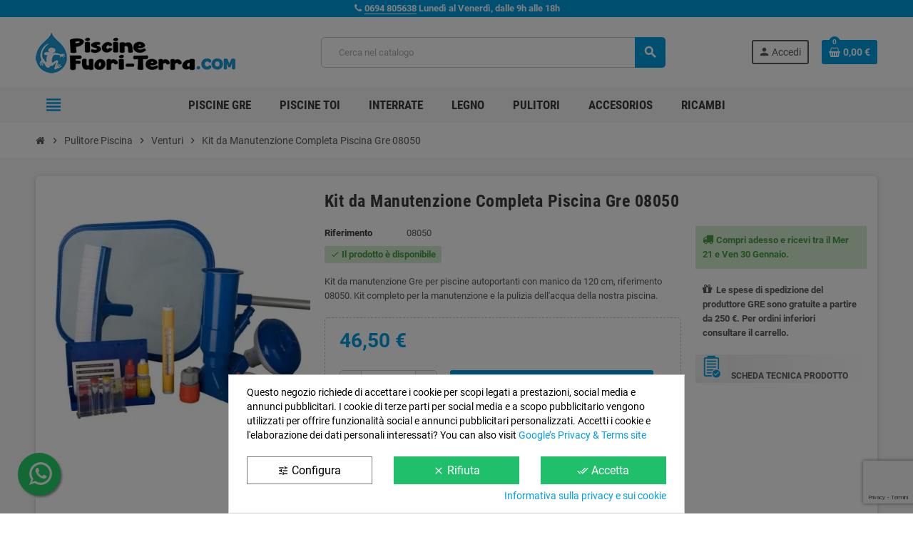

--- FILE ---
content_type: text/html; charset=utf-8
request_url: https://www.piscinefuori-terra.com/kit-da-manutenzione-completa-piscina-gre-08050
body_size: 28158
content:
<!doctype html>
<html lang="it-IT">
  <head>
    
      
  <meta charset="utf-8">
  <meta name="theme-color" content="#f9f2e8">


  <meta http-equiv="x-ua-compatible" content="ie=edge">



	<link rel="preconnect" href="https://cdn1.piscinefuori-terra.com">
	<link rel="preconnect" href="https://cdn2.piscinefuori-terra.com">
	<link rel="preconnect" href="https://stats.g.doubleclick.net">
	<link rel="preconnect" href="https://www.google.es">
	<link rel="preconnect" href="https://www.google.com">
	<link rel="preconnect" href="https://www.google-analytics.com">
	<link rel="preconnect" href="https://www.googletagmanager.com">
	
	
	<meta name='cookiesplus-added' content='true'><script data-keepinline='true' data-cfasync='false'>let cookiesplusCookieValue=null;if(window.cookiesplus_debug){debugger;}
for(let cookie of document.cookie.split(';')){let[cookieName,value]=cookie.trim().split('=');if(cookieName==='cookiesplus'){cookiesplusCookieValue=decodeURIComponent(value);break;}}
if(cookiesplusCookieValue===null){console.log('%ccookiesplus cookie doesn\'t exist','background: red; color: white');throw new Error('cookiesplus cookie not found');}
try{cookiesplusCookieValue=JSON.parse(cookiesplusCookieValue);}catch(e){console.error('Failed to parse cookiesplus cookie value',e);throw new Error('Invalid cookiesplus cookie value');}
const defaultConsents={'ad_storage':false,'ad_user_data':false,'ad_personalization':false,'analytics_storage':false,'functionality_storage':false,'personalization_storage':false,'security_storage':false,};Object.keys(defaultConsents).forEach(function(key){window[key]=false;});if(cookiesplusCookieValue&&cookiesplusCookieValue.consents){const cookiesplusConsents=Object.keys(cookiesplusCookieValue.consents).filter(v=>v.startsWith('cookiesplus-finality'));cookiesplusConsents.forEach(function(key){const consent_type=cookiesplusCookieValue.consent_mode?.[key]?.consent_type;if(typeof cookiesplusCookieValue.consents!=='undefined'&&typeof cookiesplusCookieValue.consents[key]!=='undefined'&&cookiesplusCookieValue.consents[key]==='on'&&consent_type){Object.entries(consent_type).forEach(([innerKey,value])=>{if(value){window[innerKey]=true;}});}});}
window.dataLayer=window.dataLayer||[];function gtag(){dataLayer.push(arguments);}
gtag('consent','default',{'ad_storage':'denied','ad_user_data':'denied','ad_personalization':'denied','analytics_storage':'denied','functionality_storage':'denied','personalization_storage':'denied','security_storage':'denied','wait_for_update':500});gtag('consent','update',{'ad_storage':window.ad_storage?'granted':'denied','ad_user_data':window.ad_user_data?'granted':'denied','ad_personalization':window.ad_personalization?'granted':'denied','analytics_storage':window.analytics_storage?'granted':'denied','functionality_storage':window.functionality_storage?'granted':'denied','personalization_storage':window.personalization_storage?'granted':'denied','security_storage':window.security_storage?'granted':'denied',});if(cookiesplusCookieValue.consent_mode){if(cookiesplusCookieValue.consent_mode['url_passthrough']!==undefined){gtag('set','url_passthrough',cookiesplusCookieValue.consent_mode['url_passthrough']);}
if(cookiesplusCookieValue.consent_mode['ads_data_redaction']!==undefined){gtag('set','ads_data_redaction',cookiesplusCookieValue.consent_mode['ads_data_redaction']);}}</script><script>
	function Eyaroc_SuperStock(){
		var EyarocEntrega = document.getElementById('EyarocEntrega');
		if (EyarocEntrega !== null) {
			if (document.getElementById("eyaroc_disponible") !== null) {
				EyarocEntrega.style.visibility = "visible";EyarocEntrega.style.display = "block";
				EyarocReserva.style.visibility = "hidden";EyarocReserva.style.display = "none";			}
			if (document.getElementById("eyaroc_agotado") !== null) {
				EyarocEntrega.style.visibility = "hidden";EyarocEntrega.style.display = "none";
				EyarocReserva.style.visibility = "hidden";EyarocReserva.style.display = "none";			}
			if (document.getElementById("eyaroc_reservar") !== null) {
				EyarocEntrega.style.visibility = "hidden";EyarocEntrega.style.display = "none";
				EyarocReserva.style.visibility = "visible";EyarocReserva.style.display = "block";			}
		}
	}
	</script>	
	

<script src="//code.jivosite.com/widget/JPzPDgw4ce" async></script>

  <title>Kit da Manutenzione Completa Piscina Gre 08050</title>
  
    
  
  <meta name="description" content="Kit da manutenzione Gre per piscine autoportanti con manico da 120 cm, riferimento 08050. Kit completo per la manutenzione e la pulizia dell&#039;acqua della nostra piscina.">
  <meta name="keywords" content="Kit da Manutenzione Completa Piscina Gre 08050">
        <link rel="canonical" href="https://www.piscinefuori-terra.com/kit-da-manutenzione-completa-piscina-gre-08050">
    
                

  
    <script type="application/ld+json">
  {
    "@context": "https://schema.org",
    "@type": "Organization",
    "name" : "PiscineFuori-Terra.com",
          "logo": {
        "@type": "ImageObject",
        "url":"https://cdn2.piscinefuori-terra.com/piscine-fuori-terra.png"
      },
        "url" : "https://www.piscinefuori-terra.com/"
  }
</script>

<script type="application/ld+json">
  {
    "@context": "https://schema.org",
    "@type": "WebPage",
    "isPartOf": {
      "@type": "WebSite",
      "url":  "https://www.piscinefuori-terra.com/",
      "name": "PiscineFuori-Terra.com"
    },
    "name": "Kit da Manutenzione Completa Piscina Gre 08050",
    "url":  "https://www.piscinefuori-terra.com/kit-da-manutenzione-completa-piscina-gre-08050"
  }
</script>


  <script type="application/ld+json">
    {
      "@context": "https://schema.org",
      "@type": "BreadcrumbList",
      "itemListElement": [
                  {
            "@type": "ListItem",
            "position": 1,
            "name": "Home",
            "item": "https://www.piscinefuori-terra.com/"
          },                  {
            "@type": "ListItem",
            "position": 2,
            "name": "Pulitore Piscina",
            "item": "https://www.piscinefuori-terra.com/pulitore-piscina/"
          },                  {
            "@type": "ListItem",
            "position": 3,
            "name": "Venturi",
            "item": "https://www.piscinefuori-terra.com/aspiratore-venturi/"
          },                  {
            "@type": "ListItem",
            "position": 4,
            "name": "Kit da Manutenzione Completa Piscina Gre 08050",
            "item": "https://www.piscinefuori-terra.com/kit-da-manutenzione-completa-piscina-gre-08050"
          }              ]
    }
  </script>
  
  
  
  <script type="application/ld+json">
  {
    "@context": "https://schema.org/",
    "@type": "Product",
    "name": "Kit da Manutenzione Completa Piscina Gre 08050",
    "description": "Kit da manutenzione Gre per piscine autoportanti con manico da 120 cm, riferimento 08050. Kit completo per la manutenzione e la pulizia dell&#039;acqua della nostra piscina.",
    "category": "Venturi",
    "image" :"https://www.piscinefuori-terra.com/2702-home_default/kit-da-manutenzione-completa-piscina-gre-08050.jpg",    "sku": "08050",
    "mpn": "08050"
        ,
    "brand": {
      "@type": "Brand",
      "name": "ACCESORIOS_GRE"
    }
        					,
			"review": [{"@type": "Review","reviewRating": {  "@type": "Rating",  "datePublished" : "2024-10-18",  "ratingValue": 5,  "bestRating": 5}, "author": {  "@type": "Person",  "name": "SANTIAGO (MORALES DEL VINO)"}},{"@type": "Review","reviewRating": {  "@type": "Rating",  "datePublished" : "2024-05-17",  "ratingValue": 5,  "bestRating": 5}, "author": {  "@type": "Person",  "name": "PENÉLOPE (CANGAS)"}},{"@type": "Review","reviewRating": {  "@type": "Rating",  "datePublished" : "2023-12-12",  "ratingValue": 5,  "bestRating": 5}, "author": {  "@type": "Person",  "name": "MARCIAL (GIJON)"}},{"@type": "Review","reviewRating": {  "@type": "Rating",  "datePublished" : "2023-11-15",  "ratingValue": 5,  "bestRating": 5}, "author": {  "@type": "Person",  "name": "MARCIAL (GIJON)"}},{"@type": "Review","reviewRating": {  "@type": "Rating",  "datePublished" : "2023-05-28",  "ratingValue": 5,  "bestRating": 5}, "author": {  "@type": "Person",  "name": "MICHAEL (MARKT RETTENBACH)"}},{"@type": "Review","reviewRating": {  "@type": "Rating",  "datePublished" : "2023-02-01",  "ratingValue": 5,  "bestRating": 5}, "author": {  "@type": "Person",  "name": "ALFONSO (XERMADE VILALBA LUGO)"}},{"@type": "Review","reviewRating": {  "@type": "Rating",  "datePublished" : "2022-07-12",  "ratingValue": 5,  "bestRating": 5}, "author": {  "@type": "Person",  "name": "ELVIRA (ERVEDAL DA BEIRA OLIVEIRA DO HOSPITAL)"}},{"@type": "Review","reviewRating": {  "@type": "Rating",  "datePublished" : "2022-06-12",  "ratingValue": 5,  "bestRating": 5}, "author": {  "@type": "Person",  "name": "ANABELA (VALPAÇOS)"}},{"@type": "Review","reviewRating": {  "@type": "Rating",  "datePublished" : "2022-05-25",  "ratingValue": 5,  "bestRating": 5}, "author": {  "@type": "Person",  "name": "DIEGO (CHICLANA DE LA FRONTERA)"}},{"@type": "Review","reviewRating": {  "@type": "Rating",  "datePublished" : "2021-06-25",  "ratingValue": 5,  "bestRating": 5}, "author": {  "@type": "Person",  "name": "MANUEL (MAIA)"}},{"@type": "Review","reviewRating": {  "@type": "Rating",  "datePublished" : "2021-06-10",  "ratingValue": 5,  "bestRating": 5}, "author": {  "@type": "Person",  "name": "JOSÉ (BARQUEIROS MSF)"}},{"@type": "Review","reviewRating": {  "@type": "Rating",  "datePublished" : "2021-04-05",  "ratingValue": 5,  "bestRating": 5}, "author": {  "@type": "Person",  "name": "JOSE (ALMERIA)"}},{"@type": "Review","reviewRating": {  "@type": "Rating",  "datePublished" : "2021-03-29",  "ratingValue": 5,  "bestRating": 5}, "author": {  "@type": "Person",  "name": "CARLOS (VISEU)"}},{"@type": "Review","reviewRating": {  "@type": "Rating",  "datePublished" : "2021-03-17",  "ratingValue": 4,  "bestRating": 5}, "author": {  "@type": "Person",  "name": "JORGE (SERTÃ)"}},{"@type": "Review","reviewRating": {  "@type": "Rating",  "datePublished" : "2021-03-07",  "ratingValue": 5,  "bestRating": 5}, "author": {  "@type": "Person",  "name": "MARC (MARIAKERKE)"}},{"@type": "Review","reviewRating": {  "@type": "Rating",  "datePublished" : "2021-02-24",  "ratingValue": 5,  "bestRating": 5}, "author": {  "@type": "Person",  "name": "HUGO (SETUBAL)"}},{"@type": "Review","reviewRating": {  "@type": "Rating",  "datePublished" : "2021-01-31",  "ratingValue": 4,  "bestRating": 5}, "author": {  "@type": "Person",  "name": "BRUNO (BENAVENTE)"}}],"aggregateRating": {"@type": "AggregateRating","ratingValue": "4.9","bestRating": "5","reviewCount": "17"}
		    	    ,
    "offers": {
      "@type": "Offer",
      "priceCurrency": "EUR",
      "name": "Kit da Manutenzione Completa Piscina Gre 08050",
      "price": "46.5",
      "url": "https://www.piscinefuori-terra.com/kit-da-manutenzione-completa-piscina-gre-08050",
      "priceValidUntil": "2026-01-31",
              "image": ["https://www.piscinefuori-terra.com/2702-large_default/kit-da-manutenzione-completa-piscina-gre-08050.jpg"],
            "sku": "08050",
      "mpn": "08050",
                        "availability": "https://schema.org/InStock",
      "seller": {
        "@type": "Organization",
        "name": "PiscineFuori-Terra.com"
      }
    }
      }
</script>
  
  
    
  

  
    <meta property="og:title" content="Kit da Manutenzione Completa Piscina Gre 08050" />
    <meta property="og:description" content="Kit da manutenzione Gre per piscine autoportanti con manico da 120 cm, riferimento 08050. Kit completo per la manutenzione e la pulizia dell&#039;acqua della nostra piscina." />
    <meta property="og:url" content="https://www.piscinefuori-terra.com/kit-da-manutenzione-completa-piscina-gre-08050" />
    <meta property="og:site_name" content="PiscineFuori-Terra.com" />
      



  <meta name="viewport" content="width=device-width, initial-scale=1, shrink-to-fit=no, maximum-scale=5">



  <link rel="icon" type="image/vnd.microsoft.icon" href="https://cdn1.piscinefuori-terra.com/favicon.png">
  <link rel="shortcut icon" type="image/x-icon" href="https://cdn1.piscinefuori-terra.com/favicon.png">



            


        <link rel="stylesheet" href="https://cdn1.piscinefuori-terra.com/mycss/cache/theme-72dc94445.css" type="text/css" media="all">




    <script type="text/javascript">
        var ASSearchUrl = "https:\/\/www.piscinefuori-terra.com\/module\/pm_advancedsearch4\/advancedsearch4";
        var AdvancedEmailGuardData = {"meta":{"isGDPREnabled":true,"isLegacyOPCEnabled":false,"isLegacyMAModuleEnabled":false,"validationError":null},"settings":{"recaptcha":{"type":"v3","key":"6LfYVqQkAAAAAKXN2QF8DqGuyQX0AA1Chbvc1fnF","forms":{"contact_us":{"size":"normal","align":"offset","offset":3},"register":{"size":"normal","align":"center","offset":1},"login":{"size":"normal","align":"center","offset":1},"reset_password":{"size":"normal","align":"center","offset":1}},"language":"shop","theme":"light","position":"bottomright","hidden":false,"deferred":false}},"context":{"ps":{"v17":true,"v17pc":true,"v17ch":true,"v16":false,"v161":false,"v15":false},"languageCode":"it","pageName":"product"},"trans":{"genericError":"Si \u00e8 verificato un errore, riprovare."}};
        var C_P_CMS_PAGE = 11;
        var C_P_CONSENT_DOWNLOAD = "https:\/\/www.piscinefuori-terra.com\/module\/cookiesplus\/front";
        var C_P_COOKIE_CONFIG = {"1":{"cookies":[{"name":"cookiesplus"},{"name":"PHP_SESSID"},{"name":"PrestaShop-#"},{"name":"rc::a"},{"name":"rc::c"}]},"3":{"cookies":[{"name":"collect"},{"name":"r\/collect"},{"name":"_ga"},{"name":"_gat"},{"name":"_gat_gtag_UA_*"},{"name":"_ga_#"},{"name":"_gd#"},{"name":"_gid"}],"consent_type":{"analytics_storage":"true"},"firingEvent":""},"4":{"cookies":[{"name":"ads\/ga-audiences"},{"name":"NID"}],"consent_type":{"ad_storage":"true","ad_user_data":"true","ad_personalization":"true"},"firingEvent":""}};
        var C_P_COOKIE_VALUE = "{}";
        var C_P_DATE = "2026-01-16 16:13:49";
        var C_P_DISPLAY_AGAIN = 0;
        var C_P_DOMAIN = ".piscinefuori-terra.com";
        var C_P_EXPIRY = 365;
        var C_P_FINALITIES_COUNT = 3;
        var C_P_NOT_AVAILABLE_OUTSIDE_EU = 1;
        var C_P_OVERLAY = "1";
        var C_P_OVERLAY_OPACITY = "0.5";
        var C_P_REFRESH = 0;
        var PS_COOKIE_SAMESITE = "Lax";
        var PS_COOKIE_SECURE = 1;
        var as4_orderBySalesAsc = "Sales: Lower first";
        var as4_orderBySalesDesc = "Sales: Highest first";
        var pp_ets_onepagecheckout = false;
        var pp_onepagecheckoutps = true;
        var pp_steasycheckout = false;
        var pp_supercheckout = false;
        var prestashop = {"cart":{"products":[],"totals":{"total":{"type":"total","label":"Totale","amount":0,"value":"0,00\u00a0\u20ac"},"total_including_tax":{"type":"total","label":"Totale (tasse incl.)","amount":0,"value":"0,00\u00a0\u20ac"},"total_excluding_tax":{"type":"total","label":"Totale (tasse escl.)","amount":0,"value":"0,00\u00a0\u20ac"}},"subtotals":{"products":{"type":"products","label":"Totale parziale","amount":0,"value":"0,00\u00a0\u20ac"},"discounts":null,"shipping":{"type":"shipping","label":"Spedizione","amount":0,"value":""},"tax":null},"products_count":0,"summary_string":"0 articoli","vouchers":{"allowed":1,"added":[]},"discounts":[],"minimalPurchase":75,"minimalPurchaseRequired":"Il valore minimo dell'ordine di 75\u20ac (spese di spedizione escluse) non \u00e8 stato raggiunto. \u00c8 necessario aumentare l'ordine."},"currency":{"id":1,"name":"Euro","iso_code":"EUR","iso_code_num":"978","sign":"\u20ac"},"customer":{"lastname":null,"firstname":null,"email":null,"birthday":null,"newsletter":null,"newsletter_date_add":null,"optin":null,"website":null,"company":null,"siret":null,"ape":null,"is_logged":false,"gender":{"type":null,"name":null},"addresses":[]},"country":{"id_zone":"14","id_currency":"0","call_prefix":"39","iso_code":"IT","active":"1","contains_states":"1","need_identification_number":"0","need_zip_code":"1","zip_code_format":"NNNNN","display_tax_label":"1","name":"ITALIA","id":10},"language":{"name":"Italiano (Italian)","iso_code":"it","locale":"it-IT","language_code":"it-it","active":"1","is_rtl":"0","date_format_lite":"d\/m\/Y","date_format_full":"d\/m\/Y H:i:s","id":2},"page":{"title":"","canonical":"https:\/\/www.piscinefuori-terra.com\/kit-da-manutenzione-completa-piscina-gre-08050","meta":{"title":"Kit da Manutenzione Completa Piscina Gre 08050","description":"Kit da manutenzione Gre per piscine autoportanti con manico da 120 cm, riferimento 08050. Kit completo per la manutenzione e la pulizia dell'acqua della nostra piscina.","keywords":"Kit da Manutenzione Completa Piscina Gre 08050","robots":"index"},"page_name":"product","body_classes":{"lang-it":true,"lang-rtl":false,"country-IT":true,"currency-EUR":true,"layout-full-width":true,"page-product":true,"tax-display-enabled":true,"page-customer-account":false,"product-id-55301":true,"product-Kit da Manutenzione Completa Piscina Gre 08050":true,"product-id-category-403":true,"product-id-manufacturer-2":true,"product-id-supplier-2":true,"product-on-sale":true,"product-available-for-order":true},"admin_notifications":[],"password-policy":{"feedbacks":{"0":"Molto debole","1":"Debole","2":"Media","3":"Forte","4":"Molto forte","Straight rows of keys are easy to guess":"I tasti consecutivi sono facili da indovinare","Short keyboard patterns are easy to guess":"Gli schemi brevi sulla tastiera sono facili da indovinare","Use a longer keyboard pattern with more turns":"Utilizza uno schema pi\u00f9 lungo sulla tastiera con pi\u00f9 variazioni","Repeats like \"aaa\" are easy to guess":"Le ripetizioni come \u201caaa\u201d sono facili da indovinare","Repeats like \"abcabcabc\" are only slightly harder to guess than \"abc\"":"Le ripetizioni come \u201cabcabcabc\u201d sono solo leggermente pi\u00f9 difficili da indovinare rispetto ad \u201cabc\u201d","Sequences like abc or 6543 are easy to guess":"Le sequenze come \"abc\" o 6543 sono facili da indovinare","Recent years are easy to guess":"Gli anni recenti sono facili da indovinare","Dates are often easy to guess":"Le date sono spesso facili da indovinare","This is a top-10 common password":"Questa \u00e8 una delle 10 password pi\u00f9 comuni","This is a top-100 common password":"Questa \u00e8 una delle 100 password pi\u00f9 comuni","This is a very common password":"Questa password \u00e8 molto comune","This is similar to a commonly used password":"Questa password \u00e8 simile a un\u2019altra comunemente utilizzata","A word by itself is easy to guess":"Una parola di per s\u00e9 \u00e8 facile da indovinare","Names and surnames by themselves are easy to guess":"Nomi e cognomi sono di per s\u00e9 facili da indovinare","Common names and surnames are easy to guess":"Nomi e cognomi comuni sono facili da indovinare","Use a few words, avoid common phrases":"Utilizza diverse parole, evita le frasi comuni","No need for symbols, digits, or uppercase letters":"Nessun bisogno di simboli, cifre o lettere maiuscole","Avoid repeated words and characters":"Evita parole e caratteri ripetuti","Avoid sequences":"Evita le sequenze","Avoid recent years":"Evita gli anni recenti","Avoid years that are associated with you":"Evita gli anni associati a te","Avoid dates and years that are associated with you":"Evita date e anni associati a te","Capitalization doesn't help very much":"Le maiuscole non sono molto efficaci","All-uppercase is almost as easy to guess as all-lowercase":"Tutto maiuscolo \u00e8 quasi altrettanto facile da indovinare di tutto minuscolo","Reversed words aren't much harder to guess":"Le parole al contrario non sono molto pi\u00f9 difficili da indovinare","Predictable substitutions like '@' instead of 'a' don't help very much":"Sostituzioni prevedibili come \"@\" invece di \"a\" non sono molto efficaci","Add another word or two. Uncommon words are better.":"Aggiungi una o due parole in pi\u00f9. Le parole insolite sono pi\u00f9 sicure."}}},"shop":{"name":"PiscineFuori-Terra.com","logo":"https:\/\/www.piscinefuori-terra.com\/img\/logo-1764325846.jpg","stores_icon":"https:\/\/www.piscinefuori-terra.com\/img\/logo_stores.png","favicon":"https:\/\/www.piscinefuori-terra.com\/img\/favicon.ico"},"core_js_public_path":"\/themes\/","urls":{"base_url":"https:\/\/www.piscinefuori-terra.com\/","current_url":"https:\/\/www.piscinefuori-terra.com\/kit-da-manutenzione-completa-piscina-gre-08050","shop_domain_url":"https:\/\/www.piscinefuori-terra.com","img_ps_url":"https:\/\/www.piscinefuori-terra.com\/img\/","img_cat_url":"https:\/\/www.piscinefuori-terra.com\/img\/c\/","img_lang_url":"https:\/\/www.piscinefuori-terra.com\/img\/l\/","img_prod_url":"https:\/\/www.piscinefuori-terra.com\/img\/p\/","img_manu_url":"https:\/\/www.piscinefuori-terra.com\/img\/m\/","img_sup_url":"https:\/\/www.piscinefuori-terra.com\/img\/su\/","img_ship_url":"https:\/\/www.piscinefuori-terra.com\/img\/s\/","img_store_url":"https:\/\/www.piscinefuori-terra.com\/img\/st\/","img_col_url":"https:\/\/www.piscinefuori-terra.com\/img\/co\/","img_url":"https:\/\/www.piscinefuori-terra.com\/themes\/ZOneTheme\/assets\/img\/","css_url":"https:\/\/www.piscinefuori-terra.com\/themes\/ZOneTheme\/assets\/css\/","js_url":"https:\/\/www.piscinefuori-terra.com\/themes\/ZOneTheme\/assets\/js\/","pic_url":"https:\/\/www.piscinefuori-terra.com\/upload\/","theme_assets":"https:\/\/www.piscinefuori-terra.com\/themes\/ZOneTheme\/assets\/","theme_dir":"https:\/\/www.piscinefuori-terra.com\/themes\/ZOneTheme\/","pages":{"address":"https:\/\/www.piscinefuori-terra.com\/indirizzo","addresses":"https:\/\/www.piscinefuori-terra.com\/indirizzi","authentication":"https:\/\/www.piscinefuori-terra.com\/log-in","manufacturer":"https:\/\/www.piscinefuori-terra.com\/fabbricanti","cart":"https:\/\/www.piscinefuori-terra.com\/carrello","category":"https:\/\/www.piscinefuori-terra.com\/index.php?controller=category","cms":"https:\/\/www.piscinefuori-terra.com\/index.php?controller=cms","contact":"https:\/\/www.piscinefuori-terra.com\/ci-contatti","discount":"https:\/\/www.piscinefuori-terra.com\/sconti","guest_tracking":"https:\/\/www.piscinefuori-terra.com\/tracciabilita-cliente-non-registrato","history":"https:\/\/www.piscinefuori-terra.com\/storico-acquisti","identity":"https:\/\/www.piscinefuori-terra.com\/dati-personali","index":"https:\/\/www.piscinefuori-terra.com\/","my_account":"https:\/\/www.piscinefuori-terra.com\/il-mio-account","order_confirmation":"https:\/\/www.piscinefuori-terra.com\/conferma-ordine","order_detail":"https:\/\/www.piscinefuori-terra.com\/index.php?controller=order-detail","order_follow":"https:\/\/www.piscinefuori-terra.com\/tracciabilita-ordine","order":"https:\/\/www.piscinefuori-terra.com\/ordine","order_return":"https:\/\/www.piscinefuori-terra.com\/index.php?controller=order-return","order_slip":"https:\/\/www.piscinefuori-terra.com\/ricevuta","pagenotfound":"https:\/\/www.piscinefuori-terra.com\/pagina-non-trovata","password":"https:\/\/www.piscinefuori-terra.com\/recupero-password","pdf_invoice":"https:\/\/www.piscinefuori-terra.com\/index.php?controller=pdf-invoice","pdf_order_return":"https:\/\/www.piscinefuori-terra.com\/index.php?controller=pdf-order-return","pdf_order_slip":"https:\/\/www.piscinefuori-terra.com\/index.php?controller=pdf-order-slip","prices_drop":"https:\/\/www.piscinefuori-terra.com\/abbassiamo-prezzi","product":"https:\/\/www.piscinefuori-terra.com\/index.php?controller=product","registration":"https:\/\/www.piscinefuori-terra.com\/registrazione","search":"https:\/\/www.piscinefuori-terra.com\/cercare","sitemap":"https:\/\/www.piscinefuori-terra.com\/roadmap","stores":"https:\/\/www.piscinefuori-terra.com\/negozi","supplier":"https:\/\/www.piscinefuori-terra.com\/fornitori","new_products":"https:\/\/www.piscinefuori-terra.com\/nuovi-prodotti","brands":"https:\/\/www.piscinefuori-terra.com\/fabbricanti","register":"https:\/\/www.piscinefuori-terra.com\/registrazione","order_login":"https:\/\/www.piscinefuori-terra.com\/ordine?login=1"},"alternative_langs":[],"actions":{"logout":"https:\/\/www.piscinefuori-terra.com\/?mylogout="},"no_picture_image":{"bySize":{"cart_default":{"url":"https:\/\/www.piscinefuori-terra.com\/img\/p\/it-default-cart_default.jpg","width":90,"height":90},"small_default":{"url":"https:\/\/www.piscinefuori-terra.com\/img\/p\/it-default-small_default.jpg","width":90,"height":90},"home_default":{"url":"https:\/\/www.piscinefuori-terra.com\/img\/p\/it-default-home_default.jpg","width":280,"height":280},"medium_default":{"url":"https:\/\/www.piscinefuori-terra.com\/img\/p\/it-default-medium_default.jpg","width":450,"height":450},"large_default":{"url":"https:\/\/www.piscinefuori-terra.com\/img\/p\/it-default-large_default.jpg","width":800,"height":800}},"small":{"url":"https:\/\/www.piscinefuori-terra.com\/img\/p\/it-default-cart_default.jpg","width":90,"height":90},"medium":{"url":"https:\/\/www.piscinefuori-terra.com\/img\/p\/it-default-home_default.jpg","width":280,"height":280},"large":{"url":"https:\/\/www.piscinefuori-terra.com\/img\/p\/it-default-large_default.jpg","width":800,"height":800},"legend":""}},"configuration":{"display_taxes_label":true,"display_prices_tax_incl":false,"is_catalog":false,"show_prices":true,"opt_in":{"partner":false},"quantity_discount":{"type":"discount","label":"Sconto unit\u00e0"},"voucher_enabled":1,"return_enabled":0},"field_required":[],"breadcrumb":{"links":[{"title":"Home","url":"https:\/\/www.piscinefuori-terra.com\/"},{"title":"Pulitore Piscina","url":"https:\/\/www.piscinefuori-terra.com\/pulitore-piscina\/"},{"title":"Venturi","url":"https:\/\/www.piscinefuori-terra.com\/aspiratore-venturi\/"},{"title":"Kit da Manutenzione Completa Piscina Gre 08050","url":"https:\/\/www.piscinefuori-terra.com\/kit-da-manutenzione-completa-piscina-gre-08050"}],"count":4},"link":{"protocol_link":"https:\/\/","protocol_content":"https:\/\/"},"time":1768576429,"static_token":"79487e4f9bf2668f65d0adf598406c92","token":"e9e4ea67a6482893ebfa0b1c98a81587","debug":false,"modules":{"zonethememanager":{"progress_bar":0,"boxed_layout":false,"lazy_loading":true,"sidebar_cart":1,"sidebar_navigation":1,"product_countdown":1,"svg_logo":false,"svg_width":"150px","sticky_menu":1,"sticky_mobile":0,"mobile_megamenu":false,"product_quickview":0,"product_addtocart":0,"product_details":1,"product_grid_columns":4,"body_classes":"no-customer-address","is_mobile":false,"product_grid_desc":"","product_grid_available":0,"product_grid_colors":0,"cat_image":1,"cat_description":1,"cat_expand_desc":1,"cat_subcategories":1,"cat_default_view":"grid","product_info_layout":"accordions","product_qty_add_inline":true,"product_actions_position":false,"product_image_zoom":0,"product_attr_combinations":false,"product_attr_swatches":false,"product_attr_default":true,"checkout_login_first":0,"is_quickview":false,"ps_legalcompliance_spl":false,"enabled_pm_advancedsearch4":true,"psDimensionUnit":"cm","assetsFonts":"https:\/\/www.piscinefuori-terra.com\/themes\/ZOneTheme\/assets\/fonts\/"}}};
        var varBreadcrumbLinks = ["https:\/\/www.piscinefuori-terra.com\/","https:\/\/www.piscinefuori-terra.com\/pulitore-piscina\/","https:\/\/www.piscinefuori-terra.com\/aspiratore-venturi\/","https:\/\/www.piscinefuori-terra.com\/kit-da-manutenzione-completa-piscina-gre-08050"];
        var varCategoryTreeController = "https:\/\/www.piscinefuori-terra.com\/module\/zonethememanager\/categoryTree";
        var varGetFinalDateController = "https:\/\/www.piscinefuori-terra.com\/module\/zonethememanager\/getFinalDate";
        var varGetFinalDateMiniatureController = "https:\/\/www.piscinefuori-terra.com\/module\/zonethememanager\/getFinalDateMiniature";
        var varMenuDropdownContentController = "https:\/\/www.piscinefuori-terra.com\/module\/zonemegamenu\/menuDropdownContent";
        var varPSAjaxCart = 1;
        var varProductCommentGradeController = "https:\/\/www.piscinefuori-terra.com\/module\/zonethememanager\/CommentGrade";
        var varZOneThemeVersion = "2.7.3";
      </script>





  
<style type="text/css">a, .btn-outline-primary, .btn-outline-primary.disabled, .btn-outline-primary:disabled, .btn-link, .page-link, .text-primary, .products-selection .total-products p, .products-selection .products-sort-order .product-display .display-select .selected, #header .left-nav-trigger .left-nav-icon, #footer .footer-about-us .fa, #footer .footer-about-us .material-icons, .feature .material-icons, .feature .fa, .feature2 a:hover {color: #009FE3} .btn-primary, .btn-primary.disabled, .btn-primary:disabled, .btn-outline-primary:hover, .btn-outline-primary:not(:disabled):not(.disabled):active, .btn-outline-primary:not(:disabled):not(.disabled).active, .show > .btn-outline-primary.dropdown-toggle, .nav-pills .nav-link.active, .nav-pills .show > .nav-link, .page-item.active .page-link, .badge-primary, .progress-bar, .list-group-item.active, .bg-primary, .btn.btn-primary, .btn.btn-primary.disabled, .btn.btn-primary:disabled, .group-span-filestyle .btn-default, .group-span-filestyle .bootstrap-touchspin .btn-touchspin, .bootstrap-touchspin .group-span-filestyle .btn-touchspin, .pagination .page-list .current a, .add-to-cart, .add-to-cart.disabled, .add-to-cart:disabled, .sidebar-currency .currency-list .current .dropdown-item, .sidebar-language .language-list .current .dropdown-item, .pace .pace-progress, .pace-bounce .pace-activity, #header .mobile-header-version .mobile-menu-icon, .banner3:hover, #product-comments-list-pagination ul li.active span {background-color: #009FE3} .btn-primary, .btn-primary.disabled, .btn-primary:disabled, .btn-outline-primary, .btn-outline-primary:hover, .btn-outline-primary:not(:disabled):not(.disabled):active, .btn-outline-primary:not(:disabled):not(.disabled).active, .show > .btn-outline-primary.dropdown-toggle, .page-item.active .page-link, .list-group-item.active, .border-primary, .product-combinations .combination-item.active .switch-cbnt, .product-swatches .swatches-list > li.selected > span, .pace .pace-activity {border-color: #009FE3} .btn-primary:hover, .btn-primary:focus, .btn.btn-primary:hover, .btn-primary:not(:disabled):not(.disabled):active, .btn-primary:not(:disabled):not(.disabled).active, .btn.btn-primary:not(:disabled):not(.disabled):active, .btn.btn-primary:not(:disabled):not(.disabled).active, .add-to-cart:hover, .add-to-cart:not(:disabled):not(.disabled):active, .add-to-cart:not(:disabled):not(.disabled).active {background-color: #007bb0} a:hover, .btn-link:hover, .page-link:hover, .btn-teriary:hover, .btn.btn-teriary:hover, .ui-autocomplete.ui-menu .ui-menu-item .ui-state-focus, .ui-autocomplete.ui-menu .ui-menu-item .ui-state-hover, .dropdown .expand-more:hover, .dropdown a.expand-more:hover, .dropdown-item:hover, .dropdown-item:focus, .checkout-step-order .step-part .edit, .checkout-step-order .step-part.current .part-icon, .checkout-step-order .step-part.current.reachable.complete .part-icon, .page-my-account #content .links a:hover, .active-filters .filter-block .material-icons, .product-price, .price-total, .product-name a:hover, a.product-name:hover, .product-list .product-miniature .grid-hover-btn a, .product-list .product-miniature .grid-hover-btn button, .wishlist-button-add.wishlist-button-product, .main-product-details .product-cover .layer .zoom-in, #product-modal .arrows, .cart-items-review .product-line-grid .product-prices .qty, .st-menu-close:hover, .aone-slideshow .nivoSlider .nivo-directionNav .nivo-prevNav, .aone-slideshow .nivoSlider .nivo-directionNav .nivo-nextNav, #header .left-nav-trigger .left-nav-icon:hover, .feature a:hover, .feature2 .material-icons, .feature2 .fa, .icon-link:hover {color: #009FE3} .custom-checkbox input[type="checkbox"]:hover + .check-shape, .custom-radio input[type="radio"]:hover + .check-shape, .custom-checkbox input[type="checkbox"]:checked + .check-shape, .custom-radio input[type="radio"]:checked + .check-shape, .custom-checkbox .check-shape.color .check-circle, .custom-radio .check-shape.color .check-circle, .category-tree > ul > li > a:hover:before, .main-product-details .product-images li.thumb-container .thumb.selected, .product-swatches .swatches-list > li.selected > span.color .check-circle, #product-modal .product-images img.selected, .anav-top .acategory-content .category-subs li a:hover:before, .aone-slideshow .nivoSlider .nivo-controlNav a.active, .banner2 a:before {border-color: #009FE3} .custom-checkbox input[type="checkbox"]:checked + .check-shape, .custom-radio input[type="radio"]:checked + .check-shape, .category-tree > ul > li > a:hover:before, .discount-percentage, .discount-amount, .product-flags .product-flag.discount span, .product-flags .product-flag.on-sale span, .add-to-cart.added:after, .main-product-details .scroll-box-arrows .left, .main-product-details .scroll-box-arrows .right, .cart-preview .cart-header .cart-products-count, .slick-prev, .slick-next, .slick-dots li button, .anav-top .acategory-content .category-subs li a:hover:before, .aone-slideshow .nivoSlider .nivo-controlNav a, .aone-popupnewsletter button.close, #header .sticky-icon-cart .cart-products-count, #scrollTopButton .scroll-button, .typoImageSlider .scrollArrows .left, .typoImageSlider .scrollArrows .right {background-color: #009FE3} .header-banner a:hover, .header-nav a:not(.dropdown-item):hover, .main-header a:not(.dropdown-item):hover, .header-nav .dropdown .expand-more:hover, .checkout-header-right a:not(.dropdown-item):hover {color: } .anav-top .adropdown a:hover, .anav-top .acategory-content .category-title a:hover, .anav-top .aproduct-content .product-name a:hover, .anav-top .amanufacturer-content .brand-name a:hover {color: #009FE3} .anav-top .acategory-content .category-subs li a:hover:before {border-color: #009FE3} .anav-top .acategory-content .category-subs li a:hover:before {background-color: #009FE3} #footer {background-color: #000000} .icon-link:hover, .checkout-step-order .step-part .edit, .active-filters .filter-block .material-icons, .product-list .product-miniature .grid-hover-btn a, .product-list .product-miniature .grid-hover-btn button, .wishlist-button-add.wishlist-button-product, .main-product-details .product-cover .layer .zoom-in, #product-modal .arrows, .st-menu-close:hover, .aone-slideshow .nivoSlider .nivo-directionNav .nivo-prevNav, .aone-slideshow .nivoSlider .nivo-directionNav .nivo-nextNav {color: #009FE3} .add-to-cart.added:after, .main-product-details .scroll-box-arrows .left, .main-product-details .scroll-box-arrows .right, .slick-prev, .slick-next, .slick-dots li button, .aone-slideshow .nivoSlider .nivo-controlNav a, .aone-popupnewsletter button.close, #scrollTopButton .scroll-button, .typoImageSlider .scrollArrows .left, .typoImageSlider .scrollArrows .right {background-color: #009FE3} .aone-slideshow .nivoSlider .nivo-controlNav a.active {border-color: #009FE3} .btn-primary, .btn-primary.disabled, .btn-primary:disabled, .btn.btn-primary, .btn.btn-primary.disabled, .btn.btn-primary:disabled, .add-to-cart, .add-to-cart.disabled, .add-to-cart:disabled, #header .mobile-header-version .mobile-menu-icon {background-color: #009FE3} .btn-primary, .btn-primary.disabled, .btn-primary:disabled {border-color: #009FE3} .btn-primary:hover, .btn-primary:focus, .btn.btn-primary:hover, .btn-primary:not(:disabled):not(.disabled):active, .btn-primary:not(:disabled):not(.disabled).active, .btn.btn-primary:not(:disabled):not(.disabled):active, .btn.btn-primary:not(:disabled):not(.disabled).active, .add-to-cart:hover, .add-to-cart:not(:disabled):not(.disabled):active, .add-to-cart:not(:disabled):not(.disabled).active {background-color: #007bb0} .product-name a:hover, a.product-name:hover {color: #009FE3} .product-price, .price-total {color: #009FE3} </style>

<style>div#cookiesplus-modal,#cookiesplus-modal>div,#cookiesplus-modal p{background-color:#fff !important}#cookiesplus-modal>div,#cookiesplus-modal p{color:#000 !important}#cookiesplus-modal button.cookiesplus-accept,#cookiesplus-modal button.cookiesplus-accept-encourage{background-color:#20bf6b}#cookiesplus-modal button.cookiesplus-accept,#cookiesplus-modal button.cookiesplus-accept-encourage{border:1px solid #20bf6b}#cookiesplus-modal button.cookiesplus-accept,#cookiesplus-modal button.cookiesplus-accept-encourage{color:#fff}#cookiesplus-modal button.cookiesplus-accept,#cookiesplus-modal button.cookiesplus-accept-encourage{font-size:16px}#cookiesplus-modal button.cookiesplus-more-information{background-color:#fff}#cookiesplus-modal button.cookiesplus-more-information{border:1px solid #7a7a7a}#cookiesplus-modal button.cookiesplus-more-information{color:#000}#cookiesplus-modal button.cookiesplus-more-information{font-size:16px}#cookiesplus-modal button.cookiesplus-reject,#cookiesplus-modal button.cookiesplus-reject-encourage{background-color:#20bf6b}#cookiesplus-modal button.cookiesplus-reject,#cookiesplus-modal button.cookiesplus-reject-encourage{border:1px solid #20bf6b}#cookiesplus-modal button.cookiesplus-reject,#cookiesplus-modal button.cookiesplus-reject-encourage{color:#fff}#cookiesplus-modal button.cookiesplus-reject,#cookiesplus-modal button.cookiesplus-reject-encourage{font-size:16px}#cookiesplus-modal button.cookiesplus-save:not([disabled]){background-color:#fff}#cookiesplus-modal button.cookiesplus-save:not([disabled]){border:1px solid #7a7a7a}#cookiesplus-modal button.cookiesplus-save:not([disabled]){color:#000}#cookiesplus-modal button.cookiesplus-save{font-size:16px}#cookiesplus-tab{bottom:0;left:0}</style>

            <script id="js-rcpgtm-config" type="application/json">{"bing":{"tracking_id":"","feed":{"id_product_prefix":"","id_product_source_key":"id_product","id_variant_prefix":"","id_variant_source_key":"id_attribute"}},"context":{"browser":{"device_type":1},"localization":{"id_country":10,"country_code":"IT","id_currency":1,"currency_code":"EUR","id_lang":2,"lang_code":"it"},"page":{"controller_name":"product","products_per_page":24,"category":[],"search_term":""},"shop":{"id_shop":1,"shop_name":"PiscineFuori-Terra.com","base_dir":"https:\/\/www.piscinefuori-terra.com\/"},"tracking_module":{"module_name":"rcpgtagmanager","module_version":"4.4.6","checkout_module":{"module":"default","controller":"order"},"service_version":"8","token":"94e0c5111fe4305ed14f5c9fef9fffa7"},"user":[]},"criteo":{"tracking_id":"","feed":{"id_product_prefix":"","id_product_source_key":"id_product","id_variant_prefix":"","id_variant_source_key":"id_attribute"}},"facebook":{"tracking_id":"","feed":{"id_product_prefix":"","id_product_source_key":"id_product","id_variant_prefix":"","id_variant_source_key":"id_attribute"}},"ga4":{"tracking_id":"G-63JR7JMK2D","server_container_url":"","is_url_passthrough":true,"is_data_import":false},"gads":{"tracking_id":"967158012","merchant_id":"111420109","conversion_labels":{"create_account":"","product_view":"","add_to_cart":"","begin_checkout":"","purchase":"OG3GCN7xo9EbEPzRls0D"},"is_custom_remarketing":false},"gtm":{"tracking_id":"GTM-P5SCVR4Z","is_internal_traffic":false,"script_url":"https:\/\/www.googletagmanager.com\/gtm.js","data_layer_name":"dataLayer","id_parameter":"id","override_tracking_id":""},"google_feed":{"id_product_prefix":"","id_product_source_key":"id_product","id_variant_prefix":"","id_variant_source_key":"id_attribute"},"kelkoo":{"tracking_list":[],"feed":{"id_product_prefix":"","id_product_source_key":"id_product","id_variant_prefix":"","id_variant_source_key":"id_attribute"}},"pinterest":{"tracking_id":"","feed":{"id_product_prefix":"","id_product_source_key":"id_product","id_variant_prefix":"","id_variant_source_key":"id_attribute"}},"tiktok":{"tracking_id":"","feed":{"id_product_prefix":"","id_product_source_key":"id_product","id_variant_prefix":"","id_variant_source_key":"id_attribute"}},"twitter":{"tracking_id":"","events":{"add_to_cart_id":"","payment_info_id":"","checkout_initiated_id":"","product_view_id":"","lead_id":"","purchase_id":"","search_id":""},"feed":{"id_product_prefix":"","id_product_source_key":"id_product","id_variant_prefix":"","id_variant_source_key":"id_attribute"}}}</script>

        <script type="text/javascript" data-keepinline="true" data-cfasync="false">
            
            const rcpgtm_config = document.getElementById('js-rcpgtm-config') ?
                JSON.parse(document.getElementById('js-rcpgtm-config').textContent) :
                {}
            ;

            if (typeof rcpgtm_config === 'object' && rcpgtm_config.gtm?.tracking_id && rcpgtm_config.context?.browser) {
                rcpgtm_config.context.browser.user_agent = navigator.userAgent;
                rcpgtm_config.context.browser.navigator_lang = navigator.language || navigator.userLanguage;
                rcpgtm_config.context.browser.fingerprint = JSON.parse(window.localStorage.getItem('RCFingerprint'))?.value || window.crypto.randomUUID();
                rcpgtm_config.context.page.fingerprint = window.crypto.randomUUID();
                document.getElementById('js-rcpgtm-config').textContent = JSON.stringify(rcpgtm_config);

                window[rcpgtm_config.gtm.data_layer_name] = window[rcpgtm_config.gtm.data_layer_name] || [];

                const data_init = {
                    config: (({ gtm, context, ...rest }) => rest)(rcpgtm_config),
                    context: {
                        browser: {
                            ...rcpgtm_config.context.browser,
                            is_internal_traffic: rcpgtm_config.gtm.is_internal_traffic
                        },
                        page: (({ products_per_page, ...rest }) => rest)(rcpgtm_config.context.page),
                        localization: rcpgtm_config.context.localization,
                        shop: rcpgtm_config.context.shop,
                        user: rcpgtm_config.context.user,
                    },
                };

                window[rcpgtm_config.gtm.data_layer_name].push(data_init);

                (function(w,d,s,l,u,p,i){
                    w[l]=w[l]||[];w[l].push({'gtm.start': new Date().getTime(),event:'gtm.js'});
                    var f=d.getElementsByTagName(s)[0],j=d.createElement(s),dl=l!='dataLayer'?'&l='+l:'';
                    j.async=true;
                    j.src=u+'?'+p+'='+i+dl;
                    f.parentNode.insertBefore(j,f);
                })(window, document, 'script', rcpgtm_config.gtm.data_layer_name, rcpgtm_config.gtm.script_url, rcpgtm_config.gtm.id_parameter, rcpgtm_config.gtm.override_tracking_id || rcpgtm_config.gtm.tracking_id);
            }
            
        </script>
    




    
  <meta property="og:type" content="product">
      <meta property="og:image" content="https://www.piscinefuori-terra.com/2702-large_default/kit-da-manutenzione-completa-piscina-gre-08050.jpg">
  
      <meta property="product:pretax_price:amount" content="46.5">
    <meta property="product:pretax_price:currency" content="EUR">
    <meta property="product:price:amount" content="46.5">
    <meta property="product:price:currency" content="EUR">
    
  </head>

  <body id="product"
    class="st-wrapper lang-it country-it currency-eur layout-full-width page-product tax-display-enabled product-id-55301 product-kit-da-manutenzione-completa-piscina-gre-08050 product-id-category-403 product-id-manufacturer-2 product-id-supplier-2 product-on-sale product-available-for-order
    no-customer-address    "
  >
    
      
    

    
        <div class="st-menu st-effect-left" data-st-menu>
    <div class="st-menu-close d-flex" data-close-st-menu><i class="material-icons">close</i></div>
    <div class="st-menu-title h4">
      Menu
    </div>

          <div class="js-sidebar-category-tree sidebar-menu">
  <div class="waiting-load-categories"></div>
</div>
    
    <div id="js-header-phone-sidebar" class="sidebar-header-phone js-hidden"></div>
    <div id="js-account-sidebar" class="sidebar-account text-center user-info js-hidden"></div>
    <div id="js-language-sidebar" class="sidebar-language js-hidden"></div>
    <div id="js-left-currency-sidebar" class="sidebar-currency js-hidden"></div>
  </div>
    

    <main id="page" class="st-pusher ">

      
              

      <header id="header">
        
          
  <!-- desktop header -->
  <div class="desktop-header-version">
    
      <div class="header-banner clearfix">
        <div class="header-event-banner" style="background-color: #009FE3;">
  <div class="container">
    <div class="header-event-banner-wrapper">
      <p><span class="fa fa-phone"></span> <b> <a href="tel:0694805638" rel="nofollow">0694 805638</a> Lunedì al Venerdì, dalle 9h alle 18h</b></p>
    </div>
  </div>
</div>


      </div>
    

    
      <div class="header-nav clearfix">
        <div class="container">
          <div class="header-nav-wrapper d-flex align-items-center justify-content-between">
            <div class="left-nav d-flex">
              
            </div>
            <div class="right-nav d-flex">
              
            </div>
          </div>
        </div>
      </div>
    

    
      <div class="main-header clearfix">
        <div class="container">
          <div class="header-wrapper d-flex align-items-center">

            
              <div class="header-logo">
                
  <a href="https://www.piscinefuori-terra.com/" title="PiscineFuori-Terra.com">
          <img class="logo" src="https://cdn2.piscinefuori-terra.com/piscine-fuori-terra.png" alt="Piscine Fuori Terra" width="280" height="80">
      </a>

              </div>
            

            
              <div class="header-right">
                <div class="display-top align-items-center d-flex flex-wrap flex-lg-nowrap justify-content-end">
                  <!-- Block search module TOP -->
<div class="searchbar-wrapper">
  <div id="search_widget" class="js-search-source" data-search-controller-url="//www.piscinefuori-terra.com/cercare">
    <div class="search-widget ui-front">
      <form method="get" action="//www.piscinefuori-terra.com/cercare">
        <input type="hidden" name="controller" value="search">
        <input class="form-control" type="text" name="s" value="" placeholder="Cerca nel catalogo" aria-label="Cerca">
        <button type="submit" class="btn-primary">
          <i class="material-icons search">search</i>
        </button>
      </form>
    </div>
  </div>
</div>
<!-- /Block search module TOP -->
<div class="customer-signin-module">
  <div class="user-info">
          <div class="js-account-source">
        <ul>
          <li>
            <div class="account-link">
              <a
                href="https://www.piscinefuori-terra.com/log-in"
                title="Accedi al tuo account cliente"
                rel="nofollow"
              >
                <i class="material-icons">person</i><span>Accedi</span>
              </a>
            </div>
          </li>
        </ul>
      </div>
      </div>
</div><div class="shopping-cart-module">
  <div class="blockcart cart-preview" data-refresh-url="//www.piscinefuori-terra.com/module/ps_shoppingcart/ajax" data-sidebar-cart-trigger>
    <ul class="cart-header">
      <li data-header-cart-source>
        <a href="//www.piscinefuori-terra.com/carrello?action=show" class="cart-link btn-primary" rel="nofollow" aria-label="Link al carrello contenente 0 prodotti">
          <span class="cart-design"><i class="fa fa-shopping-basket" aria-hidden="true"></i><span class="cart-products-count">0</span></span>
          <span class="cart-total-value">0,00 €</span>
        </a>
      </li>
    </ul>

          <div class="cart-dropdown" data-shopping-cart-source>
  <div class="cart-dropdown-wrapper">
    <div class="cart-title h4">Carrello</div>
          <div class="no-items">
        Non ci sono più articoli nel tuo carrello
      </div>
      </div>
  <div class="js-cart-update-quantity page-loading-overlay cart-overview-loading">
    <div class="page-loading-backdrop d-flex align-items-center justify-content-center">
      <span class="uil-spin-css"><span><span></span></span><span><span></span></span><span><span></span></span><span><span></span></span><span><span></span></span><span><span></span></span><span><span></span></span><span><span></span></span></span>
    </div>
  </div>
</div>
      </div>
</div>

                </div>
              </div>
            

          </div>
        </div>
      </div>
    

    
      <div class="header-bottom clearfix">
        <div class="header-main-menu" id="header-main-menu" data-sticky-menu>
          <div class="container">
            <div class="header-main-menu-wrapper">
                              <div class="left-nav-trigger" data-left-nav-trigger>
                  <div class="left-nav-icon d-flex align-items-center justify-content-center">
                    <i class="material-icons">view_headline</i>
                  </div>
                </div>
                            <div class="sticky-icon-cart" data-sticky-cart data-sidebar-cart-trigger></div>
                <div id="amegamenu" class="">
    <ul class="anav-top js-ajax-mega-menu">
          <li class="amenu-item plex " data-id-menu="9">
        <a href="/piscine-gre/" class="amenu-link" >                    <span>Piscine Gre</span>
                  </a>
                  <div class="adropdown adrd5">
            <div class="js-dropdown-content" data-id-menu="9"></div>
          </div>
              </li>
          <li class="amenu-item plex " data-id-menu="10">
        <a href="/piscine-toi/" class="amenu-link" >                    <span>Piscine Toi</span>
                  </a>
                  <div class="adropdown adrd5">
            <div class="js-dropdown-content" data-id-menu="10"></div>
          </div>
              </li>
          <li class="amenu-item plex " data-id-menu="12">
        <a href="/piscine-interrate/" class="amenu-link" >                    <span>Interrate</span>
                  </a>
                  <div class="adropdown adrd3">
            <div class="js-dropdown-content" data-id-menu="12"></div>
          </div>
              </li>
          <li class="amenu-item plex " data-id-menu="13">
        <a href="/piscine-in-legno/" class="amenu-link" >                    <span>Legno</span>
                  </a>
                  <div class="adropdown adrd3">
            <div class="js-dropdown-content" data-id-menu="13"></div>
          </div>
              </li>
          <li class="amenu-item plex " data-id-menu="14">
        <a href="/pulitore-piscina/" class="amenu-link" >                    <span>Pulitori</span>
                  </a>
                  <div class="adropdown adrd4">
            <div class="js-dropdown-content" data-id-menu="14"></div>
          </div>
              </li>
          <li class="amenu-item plex " data-id-menu="15">
        <a href="/accessori-piscine/" class="amenu-link" >                    <span>Accesorios</span>
                  </a>
                  <div class="adropdown adrd5">
            <div class="js-dropdown-content" data-id-menu="15"></div>
          </div>
              </li>
          <li class="amenu-item plex " data-id-menu="16">
        <a href="/ricambi-piscine/" class="amenu-link" >                    <span>Ricambi</span>
                  </a>
                  <div class="adropdown adrd4">
            <div class="js-dropdown-content" data-id-menu="16"></div>
          </div>
              </li>
        </ul>
  </div>

            </div>
          </div>
        </div>
      </div>
    
  </div>



        
      </header>

      <section id="wrapper">
        
          
<nav class="breadcrumb-wrapper ">
  <div class="container">
    <ol class="breadcrumb" data-depth="4">
              
                      <li class="breadcrumb-item">
                                            <a href="https://www.piscinefuori-terra.com/" class="item-name">
                                      <i class="fa fa-home home" aria-hidden="true"></i>
                                      <span>Home</span>
                </a>
                          </li>
                  
              
                      <li class="breadcrumb-item">
                              <span class="separator material-icons">chevron_right</span>
                                            <a href="https://www.piscinefuori-terra.com/pulitore-piscina/" class="item-name">
                                      <span>Pulitore Piscina</span>
                </a>
                          </li>
                  
              
                      <li class="breadcrumb-item">
                              <span class="separator material-icons">chevron_right</span>
                                            <a href="https://www.piscinefuori-terra.com/aspiratore-venturi/" class="item-name">
                                      <span>Venturi</span>
                </a>
                          </li>
                  
              
                      <li class="breadcrumb-item">
                              <span class="separator material-icons">chevron_right</span>
                                            <span class="item-name">Kit da Manutenzione Completa Piscina Gre 08050</span>
                          </li>
                  
          </ol>
  </div>
</nav>
        

        
          
<aside id="notifications">
  <div class="notifications-container container">
    
    
    
      </div>
</aside>
        

        

        

        
          <div class="main-content">
            <div class="container">
              <div class="row ">
									
				
                
<div id="content-wrapper" class="js-content-wrapper center-column col-12">
  <div class="center-wrapper">
    

    
<section>

  
    <div class="main-product-details shadow-box md-bottom js-product-container" id="mainProduct">
            
      <div class="row">
        
          <div class="product-left col-12 col-md-5 col-xl-4">
            <section class="product-left-content">
              
                <div class="images-container">
  <div class="images-container-wrapper js-cover-image">
          
        
          <div class="product-cover sm-bottom">
            <picture class="js-main-zoom" data-zoom-image="https://www.piscinefuori-terra.com/2702-large_default/kit-da-manutenzione-completa-piscina-gre-08050.jpg">
                                          <img
                src = "https://www.piscinefuori-terra.com/2702-medium_default/kit-da-manutenzione-completa-piscina-gre-08050.jpg"
                class = "img-fluid js-qv-product-cover"
                alt = "Kit da Manutenzione Completa Piscina Gre 08050"
                data-id-image = "2702"
                width = "450"
                height = "450"
              >
            </picture>
            <div class="layer d-flex align-items-center justify-content-center">
              <span class="zoom-in js-mfp-button"><i class="material-icons">zoom_out_map</i></span>
            </div>
          </div>
        

        
          
<div class="thumbs-list d-none">
  <div class="flex-scrollbox-wrapper js-product-thumbs-scrollbox">
    <ul class="product-images" id="js-zoom-gallery">
              <li class="thumb-container">
          <a
            class="thumb js-thumb selected"
            data-image="https://www.piscinefuori-terra.com/2702-medium_default/kit-da-manutenzione-completa-piscina-gre-08050.jpg"
            data-image-sources="{&quot;jpg&quot;:&quot;https:\/\/www.piscinefuori-terra.com\/2702-medium_default\/kit-da-manutenzione-completa-piscina-gre-08050.jpg&quot;}"            data-zoom-image="https://www.piscinefuori-terra.com/2702-large_default/kit-da-manutenzione-completa-piscina-gre-08050.jpg"
            data-id-image="2702"
          >
            <picture>
                                          <img
                src = "https://www.piscinefuori-terra.com/2702-small_default/kit-da-manutenzione-completa-piscina-gre-08050.jpg"
                class = "img-fluid"
                alt = "Kit da Manutenzione Completa Piscina Gre 08050"
                width = "90"
                height = "90"
              >
            </picture>
          </a>
        </li>
          </ul>
  </div>

  <div class="scroll-box-arrows">
    <i class="material-icons left">chevron_left</i>
    <i class="material-icons right">chevron_right</i>
  </div>
</div>
        
      
      </div>

  
</div>
              

              

              

  								
  

            </section>
          </div>
        

        
          <div class="product-right col-12 col-md-7 col-xl-8">
            <section class="product-right-content">
              
                
                  <h1 class="page-heading">Kit da Manutenzione Completa Piscina Gre 08050</h1>
                
              

              <div class="row">
                <div class="col-12 col-xl-8">
                  <div class="product-attributes mb-2 js-product-attributes-destination"></div>

                  <div class="product-availability-top mb-3 js-product-availability-destination"></div>

                  
                    <div class="product-out-of-stock">
                      
                    </div>
                  
					
                  
						<div id="product-description-short-55301" class="product-description-short typo sm-bottom">
						   <h2>Kit da manutenzione Gre per piscine autoportanti con manico da 120 cm, riferimento 08050. Kit completo per la manutenzione e la pulizia dell'acqua della nostra piscina.</h2>
						</div>
                  

				  				  					
<div class="product-information light-box-bg sm-bottom">
  
  <div class="product-actions js-product-actions">
    
      <form action="https://www.piscinefuori-terra.com/carrello" method="post" id="add-to-cart-or-refresh">
        <input type="hidden" name="token" value="79487e4f9bf2668f65d0adf598406c92">
        <input type="hidden" name="id_product" value="55301" id="product_page_product_id">
        <input type="hidden" name="id_customization" value="0" id="product_customization_id" class="js-product-customization-id">

        
          
<div class="product-variants js-product-variants">
</div>
        

        
                  

        
          <section class="product-discounts js-product-discounts">
</section>


        

        
            <div class="product-prices sm-bottom js-product-prices">
    
      <div class="product-prices-wrapper">
        <p class="current-price">
          <span class='price product-price current-price-value' content="46.5">
                        				  46,50 €
				  
				                        </span>
		  		</p>
	   

        <p class="show-more-without-taxes">
          <span style="font-size: 80%;">46,50 €</span>
          <span class="tax-label">Tasse escluse</span>
        </p>

        
                  
      </div>
    

    
          

    
          

    
          

    

    <div class="shipping-delivery-label">
      
      

                                          </div>

      </div>
        

        
        
          




<div class="product-add-to-cart js-product-add-to-cart ">
  
      <div class="product-quantity inline-style d-flex align-items-center sm-bottom">
      
							
  <div class="product-quantity-touchspin">
    <div class="qty">
      <input
        type="number"
        name="qty"
        id="quantity_wanted"
        inputmode="numeric"
        pattern="[0-9]*"
                  value="1"
          min="1"
                class="form-control"
        aria-label="Quantità"
      />
    </div>
  </div>
  <div class="add">
									<button class="btn add-to-cart" data-button-action="add-to-cart" type="submit">
				<i class="material-icons shopping-cart">shopping_cart</i><span id='eyaroc_disponible'>AGGIUNGI AL CARRELLO</span>
					 		 <script>Eyaroc_SuperStock();</script>
	  
	  <span class="js-waitting-add-to-cart page-loading-overlay add-to-cart-loading">
        <span class="page-loading-backdrop d-flex align-items-center justify-content-center">
          <span class="uil-spin-css"><span><span></span></span><span><span></span></span><span><span></span></span><span><span></span></span><span><span></span></span><span><span></span></span><span><span></span></span><span><span></span></span></span>
        </span>
      </span>
    </button>
  </div>

		      
    </div>
  
  
    <div class="product-minimal-quantity js-product-minimal-quantity sm-bottom">
          </div>
  

  
	
    
	
        <div class="js-product-availability-source d-none">
          <span id="product-availability">
                          <span class="product-availability product-available alert alert-success">
                <i class="material-icons">check</i>&nbsp;Il prodotto è disponibile
              </span>
                      </span>
        </div>
    

</div>
        

        

      </form>
    
  </div>
</div><!-- /product-information -->
				  				  
				  
                    <div class="product-additional-info js-product-additional-info">
  
</div>
                  
				  
				  <div class='MiFormulario MiFormulario_Prod columnas'>
					<form method='post' id='MiFormulario' name='MiFormulario'>
						<div class='titulo'>
							<b>Ci contatti e ottenga il miglior prezzo Online</b>
							<input type='hidden' name='url' value=''>
							<input type='hidden' name='lang' value='IT-V8'>
						</div>
						<div class='contenido'>
							<p><input type='text' class='input_text' name='nombre' value='Nome...' onFocus="document.MiFormulario.nombre.value='';"></p>
							<p><input type='text' class='input_text' name='email' value='Email...' onFocus="document.MiFormulario.email.value='';"></p>
							<p><input type='text' class='input_text' name='telefono' value='Telefono...' onFocus="document.MiFormulario.telefono.value='';"></p>
	
							<div class="checkbox privacidad">
			<input type="checkbox" value="0" required  name="lopd">
			<span>Accetto il tratto dei miei dati personali per ricevere una risposta alla domanda posta.</span></div>
							<p class="privacidad" id="MiFormularioMSG"></p>
							<p><input type='button' class='input_submit' value='Inviare' onClick='EnviarFormularioContactov2();'></p>
							<div class = "privacidad2">Responsabile: EYAROC COMPANY SL, Finalità: stabilire relazione commerciale con l’utilizzatore. Legittimazione: Consenso Destinatari: Non si comunicheranno i dati a terzi, Diritti: Accedere, rettificare ed eliminare i dati, così come altri diritti, come spiegato nelle informazioni aggiuntive in piedi alla pagina.</div>
						</div>
					</form>
                </div>
				 
                </div>

                                  <div class="col-12 col-xl-4">
                    <div class="zone-product-extra-fields hook-Product3rdColumn" data-key-zone-product-extra-fields>
      <div class="product-right-extra-field">
              <div class="">
          <div class="extra-content typo">
            <div class='extraProduct_tiempo' id='EyarocEntrega'><span class='fa fa-truck'></span> Compri adesso e ricevi tra il Mer 21 e Ven 30 Gennaio.</div><div class='extraProduct_reserva' id='EyarocReserva'>Cosa significa che un prodotto è disponibile su prenotazione? <a href='/content/cosa-significa-che-un-prodotto-e-disponibile-su-prenotazione.html' target='_blank' rel='nofollow'>+info</a></div>
          </div>
        </div>
          </div>
      <div class="product-right-extra-field">
              <div class="">
          <div class="extra-content typo">
            <div class='extraProduct_envio'><span class='fa fa-gift'></span> <strong>Le spese di spedizione del produttore GRE sono gratuite a partire da 250 €. Per ordini inferiori consultare il carrello.</strong></div>
          </div>
        </div>
          </div>
      <div class="product-right-extra-field">
              <div class="extra-field-type-modal ">
          <button type="button" class="btn btn-link extra-title" data-extrafield="popup" data-width="560" data-content="&lt;table class=&#039;productoManual&#039;&gt;&lt;tr&gt;&lt;td&gt;&lt;a href=&#039;/datau/data-xx/sheet-2025-gre/08050@fr.pdf&#039; title=&#039;Scheda Tecnica Prodotto Kit da Manutenzione Completa Piscina Gre 08050&#039; target=&#039;_blank&#039;&gt; Scheda Tecnica Prodotto Kit da Manutenzione Completa Piscina Gre 08050&lt;/a&gt;&lt;/td&gt;&lt;/tr&gt;&lt;/table&gt;">
            <i class="eyarocv8 eyarocv8-product-ficha"></i><span>SCHEDA TECNICA PRODOTTO</span>
          </button>
        </div>
          </div>
  </div>

                  </div>
                              </div>
            </section><!-- /product-right-content -->
          </div><!-- /product-right -->
        
      </div><!-- /row -->

      
        <div class="reassurance-hook">
          
        </div>
      

      <div class="js-product-refresh-pending-query page-loading-overlay main-product-details-loading">
        <div class="page-loading-backdrop d-flex align-items-center justify-content-center">
          <span class="uil-spin-css"><span><span></span></span><span><span></span></span><span><span></span></span><span><span></span></span><span><span></span></span><span><span></span></span><span><span></span></span><span><span></span></span></span>
        </div>
      </div>
    </div><!-- /main-product-details -->
  

  
    <div class="main-product-bottom md-bottom">
                        <div id="productAccordions" class="product-accordions js-product-accordions" role="tablist" aria-multiselectable="true">
  

		
  <div class="product-details js-product-details" id="product-details" data-product="{&quot;id_shop_default&quot;:&quot;1&quot;,&quot;id_manufacturer&quot;:&quot;2&quot;,&quot;id_supplier&quot;:&quot;2&quot;,&quot;reference&quot;:&quot;08050&quot;,&quot;is_virtual&quot;:&quot;0&quot;,&quot;delivery_in_stock&quot;:&quot;&quot;,&quot;delivery_out_stock&quot;:&quot;&quot;,&quot;id_category_default&quot;:&quot;403&quot;,&quot;on_sale&quot;:&quot;1&quot;,&quot;online_only&quot;:&quot;0&quot;,&quot;ecotax&quot;:0,&quot;minimal_quantity&quot;:&quot;1&quot;,&quot;low_stock_threshold&quot;:&quot;0&quot;,&quot;low_stock_alert&quot;:&quot;0&quot;,&quot;price&quot;:&quot;46,50\u00a0\u20ac&quot;,&quot;unity&quot;:&quot;&quot;,&quot;unit_price&quot;:&quot;&quot;,&quot;unit_price_ratio&quot;:0,&quot;additional_shipping_cost&quot;:&quot;0.000000&quot;,&quot;customizable&quot;:&quot;0&quot;,&quot;text_fields&quot;:&quot;0&quot;,&quot;uploadable_files&quot;:&quot;0&quot;,&quot;active&quot;:&quot;1&quot;,&quot;redirect_type&quot;:&quot;default&quot;,&quot;id_type_redirected&quot;:&quot;0&quot;,&quot;available_for_order&quot;:&quot;1&quot;,&quot;available_date&quot;:&quot;0000-00-00&quot;,&quot;show_condition&quot;:&quot;0&quot;,&quot;condition&quot;:&quot;new&quot;,&quot;show_price&quot;:&quot;1&quot;,&quot;indexed&quot;:&quot;1&quot;,&quot;visibility&quot;:&quot;both&quot;,&quot;cache_default_attribute&quot;:&quot;0&quot;,&quot;advanced_stock_management&quot;:&quot;0&quot;,&quot;date_add&quot;:&quot;1980-02-08 09:41:00&quot;,&quot;date_upd&quot;:&quot;2025-11-18 12:21:20&quot;,&quot;pack_stock_type&quot;:&quot;3&quot;,&quot;meta_description&quot;:&quot;Kit da manutenzione Gre per piscine autoportanti con manico da 120 cm, riferimento 08050. Kit completo per la manutenzione e la pulizia dell&#039;acqua della nostra piscina.&quot;,&quot;meta_keywords&quot;:&quot;Kit da Manutenzione Completa Piscina Gre 08050&quot;,&quot;meta_title&quot;:&quot;Kit da Manutenzione Completa Piscina Gre 08050&quot;,&quot;link_rewrite&quot;:&quot;kit-da-manutenzione-completa-piscina-gre-08050&quot;,&quot;name&quot;:&quot;Kit da Manutenzione Completa Piscina Gre 08050&quot;,&quot;description&quot;:&quot;&quot;,&quot;description_short&quot;:&quot;Kit da manutenzione Gre per piscine autoportanti con manico da 120 cm, riferimento 08050. Kit completo per la manutenzione e la pulizia dell&#039;acqua della nostra piscina.&quot;,&quot;available_now&quot;:&quot;&quot;,&quot;available_later&quot;:&quot;&quot;,&quot;id&quot;:55301,&quot;id_product&quot;:55301,&quot;out_of_stock&quot;:0,&quot;new&quot;:0,&quot;id_product_attribute&quot;:&quot;0&quot;,&quot;quantity_wanted&quot;:1,&quot;extraContent&quot;:[{&quot;title&quot;:&quot;Informazione&quot;,&quot;content&quot;:&quot;&lt;b class=&#039;colorpagina&#039;&gt;Kit di manutenzione Gre per piscine, 08050. Kit completo con manico incluso per la cura, la pulizia e la manutenzione dell&#039;acqua della nostra piscina.&lt;\/b&gt;&lt;BR \/&gt;&lt;BR \/&gt;&lt;b&gt;Caratteristiche del kit di manutenzione piscina KMA05:&lt;\/b&gt;&lt;BR \/&gt;&amp;nbsp;- Il kit Il kit comprende un analizzatore di cloro e pH, spazzola, raccogli-foglie, termometro, dosatore, pulitore e manico.&lt;BR \/&gt;&amp;nbsp;- L&#039;analizzatore di cloro e pH ci aiuter\u00e0 a ottenere una misurazione accurata dei parametri basici dell&#039;acqua.&lt;BR \/&gt;&amp;nbsp;- La spazzola serve a rimuovere le particelle pi\u00f9 pesanti dal fondo, cos\u00ec come le alghe da pareti e bordi.&lt;BR \/&gt;&amp;nbsp;- Il raccogli-foglie ci permetter\u00e0 di rimuovere dalla superficie le foglie e gli insetti che rimangono galleggianti sull&#039;acqua.&lt;BR \/&gt;&amp;nbsp;- Il termometro \u00e8 flottante e ci aiuter\u00e0 a conoscere la temperatura dell&#039;acqua (include la corda per legarla alla scala).&lt;BR \/&gt;&amp;nbsp;- Il pulitore Ventury ci permette di aspirare lo sporco dalla piscina, si collegher\u00e0 al tubo galleggiante (non incluso).&lt;BR \/&gt;&amp;nbsp;- Manico 1,20 cm in 3 sezioni.&quot;,&quot;attr&quot;:{&quot;id&quot;:&quot;&quot;,&quot;class&quot;:&quot;&quot;},&quot;moduleName&quot;:&quot;zoneproductadditional&quot;},{&quot;title&quot;:&quot;ACCESSORI&quot;,&quot;content&quot;:&quot;&lt;div class=&#039;product-list&#039;&gt;&lt;div class=&#039;product-list-wrapper clearfix grid columns-6&#039;&gt;&lt;article class=&#039;product-miniature product-simple product-style&#039; data-id-product=&#039;55107&#039; data-product-id-category=&#039;400&#039; data-product-id-manufacturer=&#039;2&#039;&gt;&lt;div class=&#039;product-container&#039;&gt;&lt;div class=&#039;first-block&#039;&gt;&lt;div class=&#039;product-thumbnail&#039;&gt;&lt;h6 class=&#039;eyaroc-out&#039;&gt;EYAROC&lt;\/h6&gt;&lt;a href=&#039;\/retino-da-superficie-con-manico-telescopico-gre-40031&#039; class=&#039;product-cover-link&#039;&gt;&lt;img src=&#039;data:image\/gif;base64,R0lGODlhAQABAAD\/ACwAAAAAAQABAAACADs=&#039;  data-original = &#039;\/2552-home_default\/retino-da-superficie-con-manico-telescopico-gre-40031.jpg&#039;  alt       = &#039;Retino da superficie con manico telescopico Gre 40031&#039;  title     = &#039;Retino da superficie con manico telescopico Gre 40031&#039;  class     = &#039;img-fluid js-lazy&#039;  width     = &#039;278&#039;  height    = &#039;278&#039; &gt;&lt;\/a&gt;&lt;\/div&gt;&lt;\/div&gt;&lt;div class=&#039;second-block&#039;&gt;&lt;p class=&#039;product-name&#039; title=&#039;Retino da superficie con manico telescopico Gre 40031&#039;&gt;&lt;a href=&#039;\/retino-da-superficie-con-manico-telescopico-gre-40031&#039;&gt;Retino da superficie con manico telesco\u2026&lt;\/a&gt;&lt;\/p&gt;&lt;div class=&#039;product-price-and-shipping flex-wrap align-items-center&#039; style=&#039;text-align:center !important;&#039;&gt;&lt;span class=&#039;price product-price&#039;&gt;13,40 \u20ac&lt;\/span&gt;&lt;\/div&gt;&lt;\/div&gt;&lt;\/div&gt;&lt;\/article&gt;&lt;article class=&#039;product-miniature product-simple product-style&#039; data-id-product=&#039;55101&#039; data-product-id-category=&#039;400&#039; data-product-id-manufacturer=&#039;2&#039;&gt;&lt;div class=&#039;product-container&#039;&gt;&lt;div class=&#039;first-block&#039;&gt;&lt;div class=&#039;product-thumbnail&#039;&gt;&lt;h6 class=&#039;eyaroc-out&#039;&gt;EYAROC&lt;\/h6&gt;&lt;a href=&#039;\/pulitore-manuale-little-vac-gre-08011a&#039; class=&#039;product-cover-link&#039;&gt;&lt;img src=&#039;data:image\/gif;base64,R0lGODlhAQABAAD\/ACwAAAAAAQABAAACADs=&#039;  data-original = &#039;\/2535-home_default\/pulitore-manuale-little-vac-gre-08011a.jpg&#039;  alt       = &#039;Pulitore Manuale Little Vac Gre 08011A&#039;  title     = &#039;Pulitore Manuale Little Vac Gre 08011A&#039;  class     = &#039;img-fluid js-lazy&#039;  width     = &#039;278&#039;  height    = &#039;278&#039; &gt;&lt;\/a&gt;&lt;\/div&gt;&lt;\/div&gt;&lt;div class=&#039;second-block&#039;&gt;&lt;p class=&#039;product-name&#039; title=&#039;Pulitore Manuale Little Vac Gre 08011A&#039;&gt;&lt;a href=&#039;\/pulitore-manuale-little-vac-gre-08011a&#039;&gt;Pulitore Manuale Little Vac Gre 08011A&lt;\/a&gt;&lt;\/p&gt;&lt;div class=&#039;product-price-and-shipping flex-wrap align-items-center&#039; style=&#039;text-align:center !important;&#039;&gt;&lt;span class=&#039;price product-price&#039;&gt;39,95 \u20ac&lt;\/span&gt;&lt;\/div&gt;&lt;\/div&gt;&lt;\/div&gt;&lt;\/article&gt;&lt;article class=&#039;product-miniature product-simple product-style&#039; data-id-product=&#039;55100&#039; data-product-id-category=&#039;400&#039; data-product-id-manufacturer=&#039;2&#039;&gt;&lt;div class=&#039;product-container&#039;&gt;&lt;div class=&#039;first-block&#039;&gt;&lt;div class=&#039;product-thumbnail&#039;&gt;&lt;h6 class=&#039;eyaroc-out&#039;&gt;EYAROC&lt;\/h6&gt;&lt;a href=&#039;\/pulitore-manuale-medium-vac-gre-ar20637&#039; class=&#039;product-cover-link&#039;&gt;&lt;img src=&#039;data:image\/gif;base64,R0lGODlhAQABAAD\/ACwAAAAAAQABAAACADs=&#039;  data-original = &#039;\/2530-home_default\/pulitore-manuale-medium-vac-gre-ar20637.jpg&#039;  alt       = &#039;Pulitore Manuale Medium Vac Gre AR20637&#039;  title     = &#039;Pulitore Manuale Medium Vac Gre AR20637&#039;  class     = &#039;img-fluid js-lazy&#039;  width     = &#039;278&#039;  height    = &#039;278&#039; &gt;&lt;\/a&gt;&lt;\/div&gt;&lt;\/div&gt;&lt;div class=&#039;second-block&#039;&gt;&lt;p class=&#039;product-name&#039; title=&#039;Pulitore Manuale Medium Vac Gre AR20637&#039;&gt;&lt;a href=&#039;\/pulitore-manuale-medium-vac-gre-ar20637&#039;&gt;Pulitore Manuale Medium Vac Gre AR20637&lt;\/a&gt;&lt;\/p&gt;&lt;div class=&#039;product-price-and-shipping flex-wrap align-items-center&#039; style=&#039;text-align:center !important;&#039;&gt;&lt;span class=&#039;price product-price&#039;&gt;52,00 \u20ac&lt;\/span&gt;&lt;\/div&gt;&lt;\/div&gt;&lt;\/div&gt;&lt;\/article&gt;&lt;article class=&#039;product-miniature product-simple product-style&#039; data-id-product=&#039;55102&#039; data-product-id-category=&#039;400&#039; data-product-id-manufacturer=&#039;2&#039;&gt;&lt;div class=&#039;product-container&#039;&gt;&lt;div class=&#039;first-block&#039;&gt;&lt;div class=&#039;product-thumbnail&#039;&gt;&lt;h6 class=&#039;eyaroc-out&#039;&gt;EYAROC&lt;\/h6&gt;&lt;a href=&#039;\/kit-da-pulizia-piscine-completo-gre-ar20641&#039; class=&#039;product-cover-link&#039;&gt;&lt;img src=&#039;data:image\/gif;base64,R0lGODlhAQABAAD\/ACwAAAAAAQABAAACADs=&#039;  data-original = &#039;\/2540-home_default\/kit-da-pulizia-piscine-completo-gre-ar20641.jpg&#039;  alt       = &#039;Kit da Pulizia Piscine Completo Gre AR20641&#039;  title     = &#039;Kit da Pulizia Piscine Completo Gre AR20641&#039;  class     = &#039;img-fluid js-lazy&#039;  width     = &#039;278&#039;  height    = &#039;278&#039; &gt;&lt;\/a&gt;&lt;\/div&gt;&lt;\/div&gt;&lt;div class=&#039;second-block&#039;&gt;&lt;p class=&#039;product-name&#039; title=&#039;Kit da Pulizia Piscine Completo Gre AR20641&#039;&gt;&lt;a href=&#039;\/kit-da-pulizia-piscine-completo-gre-ar20641&#039;&gt;Kit da Pulizia Piscine Completo Gre AR2\u2026&lt;\/a&gt;&lt;\/p&gt;&lt;div class=&#039;product-price-and-shipping flex-wrap align-items-center&#039; style=&#039;text-align:center !important;&#039;&gt;&lt;span class=&#039;price product-price&#039;&gt;109,90 \u20ac&lt;\/span&gt;&lt;\/div&gt;&lt;\/div&gt;&lt;\/div&gt;&lt;\/article&gt;&lt;article class=&#039;product-miniature product-simple product-style&#039; data-id-product=&#039;55104&#039; data-product-id-category=&#039;400&#039; data-product-id-manufacturer=&#039;2&#039;&gt;&lt;div class=&#039;product-container&#039;&gt;&lt;div class=&#039;first-block&#039;&gt;&lt;div class=&#039;product-thumbnail&#039;&gt;&lt;h6 class=&#039;eyaroc-out&#039;&gt;EYAROC&lt;\/h6&gt;&lt;a href=&#039;\/kit-pulitore-manuale-gre&#039; class=&#039;product-cover-link&#039;&gt;&lt;img src=&#039;data:image\/gif;base64,R0lGODlhAQABAAD\/ACwAAAAAAQABAAACADs=&#039;  data-original = &#039;\/2548-home_default\/kit-pulitore-manuale-gre.jpg&#039;  alt       = &#039;Kit Pulitore Manuale Gre&#039;  title     = &#039;Kit Pulitore Manuale Gre&#039;  class     = &#039;img-fluid js-lazy&#039;  width     = &#039;278&#039;  height    = &#039;278&#039; &gt;&lt;\/a&gt;&lt;\/div&gt;&lt;\/div&gt;&lt;div class=&#039;second-block&#039;&gt;&lt;p class=&#039;product-name&#039; title=&#039;Kit Pulitore Manuale Gre&#039;&gt;&lt;a href=&#039;\/kit-pulitore-manuale-gre&#039;&gt;Kit Pulitore Manuale Gre&lt;\/a&gt;&lt;\/p&gt;&lt;div class=&#039;product-price-and-shipping flex-wrap align-items-center&#039; style=&#039;text-align:center !important;&#039;&gt;&lt;span class=&#039;price product-price&#039;&gt;66,90 \u20ac&lt;\/span&gt;&lt;\/div&gt;&lt;\/div&gt;&lt;\/div&gt;&lt;\/article&gt;&lt;\/div&gt;&lt;\/div&gt;&quot;,&quot;attr&quot;:{&quot;id&quot;:&quot;&quot;,&quot;class&quot;:&quot;&quot;},&quot;moduleName&quot;:&quot;zoneproductadditional&quot;},{&quot;title&quot;:&quot;Opinioni&quot;,&quot;content&quot;:&quot;&lt;div class=&#039;container reviewsv8&#039;&gt;&lt;div class=&#039;cabecera&#039;&gt;Valutazione media dei clienti &lt;span class=&#039;fa fa-star&#039;&gt;&lt;\/span&gt;&lt;span class=&#039;fa fa-star&#039;&gt;&lt;\/span&gt;&lt;span class=&#039;fa fa-star&#039;&gt;&lt;\/span&gt;&lt;span class=&#039;fa fa-star&#039;&gt;&lt;\/span&gt;&lt;span class=&#039;fa fa-star-half&#039;&gt;&lt;\/span&gt; 4,9 su 5 di 17 opinioni &lt;span class=&#039;traducido&#039;&gt;(Opinioni dei nostri clienti tradotte in italiano)&lt;\/span&gt;&lt;\/div&gt;&lt;table class=&#039;review&#039;&gt;&lt;tr&gt;&lt;td&gt;&lt;span class=&#039;fa fa-star&#039;&gt;&lt;\/span&gt;&lt;span class=&#039;fa fa-star&#039;&gt;&lt;\/span&gt;&lt;span class=&#039;fa fa-star&#039;&gt;&lt;\/span&gt;&lt;span class=&#039;fa fa-star&#039;&gt;&lt;\/span&gt;&lt;span class=&#039;fa fa-star&#039;&gt;&lt;\/span&gt;&amp;nbsp;&amp;nbsp;&lt;i class=&#039;eyarocv8 eyarocv8-review-es&#039;&gt;&lt;\/i&gt;&amp;nbsp;SANTIAGO (MORALES DEL VINO) el 18\/10\/2024 ... \&quot;&lt;span class=&#039;opinion&#039;&gt;Tutto \u00e8 andato alla grande. Consegna velocissima e consigli eccellenti. Senza dubbio, altamente raccomandato. Grazie&lt;\/span&gt;\&quot;&lt;\/td&gt;&lt;\/tr&gt;&lt;\/table&gt;&lt;table class=&#039;review&#039;&gt;&lt;tr&gt;&lt;td&gt;&lt;span class=&#039;fa fa-star&#039;&gt;&lt;\/span&gt;&lt;span class=&#039;fa fa-star&#039;&gt;&lt;\/span&gt;&lt;span class=&#039;fa fa-star&#039;&gt;&lt;\/span&gt;&lt;span class=&#039;fa fa-star&#039;&gt;&lt;\/span&gt;&lt;span class=&#039;fa fa-star&#039;&gt;&lt;\/span&gt;&amp;nbsp;&amp;nbsp;&lt;i class=&#039;eyarocv8 eyarocv8-review-es&#039;&gt;&lt;\/i&gt;&amp;nbsp;PEN\u00c9LOPE (CANGAS) el 17\/05\/2024 ... \&quot;&lt;span class=&#039;opinion&#039;&gt;&lt;\/span&gt;\&quot;&lt;\/td&gt;&lt;\/tr&gt;&lt;\/table&gt;&lt;table class=&#039;review&#039;&gt;&lt;tr&gt;&lt;td&gt;&lt;span class=&#039;fa fa-star&#039;&gt;&lt;\/span&gt;&lt;span class=&#039;fa fa-star&#039;&gt;&lt;\/span&gt;&lt;span class=&#039;fa fa-star&#039;&gt;&lt;\/span&gt;&lt;span class=&#039;fa fa-star&#039;&gt;&lt;\/span&gt;&lt;span class=&#039;fa fa-star&#039;&gt;&lt;\/span&gt;&amp;nbsp;&amp;nbsp;&lt;i class=&#039;eyarocv8 eyarocv8-review-es&#039;&gt;&lt;\/i&gt;&amp;nbsp;MARCIAL (GIJON) el 12\/12\/2023 ... \&quot;&lt;span class=&#039;opinion&#039;&gt;ho fatto l acquisto e tutto \u00e8 andato bene&lt;\/span&gt;\&quot;&lt;\/td&gt;&lt;\/tr&gt;&lt;\/table&gt;&lt;table class=&#039;review&#039;&gt;&lt;tr&gt;&lt;td&gt;&lt;span class=&#039;fa fa-star&#039;&gt;&lt;\/span&gt;&lt;span class=&#039;fa fa-star&#039;&gt;&lt;\/span&gt;&lt;span class=&#039;fa fa-star&#039;&gt;&lt;\/span&gt;&lt;span class=&#039;fa fa-star&#039;&gt;&lt;\/span&gt;&lt;span class=&#039;fa fa-star&#039;&gt;&lt;\/span&gt;&amp;nbsp;&amp;nbsp;&lt;i class=&#039;eyarocv8 eyarocv8-review-es&#039;&gt;&lt;\/i&gt;&amp;nbsp;MARCIAL (GIJON) el 15\/11\/2023 ... \&quot;&lt;span class=&#039;opinion&#039;&gt;Tutto molto veloce!&lt;\/span&gt;\&quot;&lt;\/td&gt;&lt;\/tr&gt;&lt;\/table&gt;&lt;table class=&#039;review&#039;&gt;&lt;tr&gt;&lt;td&gt;&lt;span class=&#039;fa fa-star&#039;&gt;&lt;\/span&gt;&lt;span class=&#039;fa fa-star&#039;&gt;&lt;\/span&gt;&lt;span class=&#039;fa fa-star&#039;&gt;&lt;\/span&gt;&lt;span class=&#039;fa fa-star&#039;&gt;&lt;\/span&gt;&lt;span class=&#039;fa fa-star&#039;&gt;&lt;\/span&gt;&amp;nbsp;&amp;nbsp;&lt;i class=&#039;eyarocv8 eyarocv8-review-de&#039;&gt;&lt;\/i&gt;&amp;nbsp;MICHAEL (MARKT RETTENBACH) el 28\/05\/2023 ... \&quot;&lt;span class=&#039;opinion&#039;&gt;Perfetto.&lt;\/span&gt;\&quot;&lt;\/td&gt;&lt;\/tr&gt;&lt;\/table&gt;&lt;table class=&#039;review&#039;&gt;&lt;tr&gt;&lt;td&gt;&lt;span class=&#039;fa fa-star&#039;&gt;&lt;\/span&gt;&lt;span class=&#039;fa fa-star&#039;&gt;&lt;\/span&gt;&lt;span class=&#039;fa fa-star&#039;&gt;&lt;\/span&gt;&lt;span class=&#039;fa fa-star&#039;&gt;&lt;\/span&gt;&lt;span class=&#039;fa fa-star&#039;&gt;&lt;\/span&gt;&amp;nbsp;&amp;nbsp;&lt;i class=&#039;eyarocv8 eyarocv8-review-es&#039;&gt;&lt;\/i&gt;&amp;nbsp;ALFONSO (XERMADE VILALBA LUGO) el 01\/02\/2023 ... \&quot;&lt;span class=&#039;opinion&#039;&gt;Un buon acquisto&lt;\/span&gt;\&quot;&lt;\/td&gt;&lt;\/tr&gt;&lt;\/table&gt;&lt;table class=&#039;review&#039;&gt;&lt;tr&gt;&lt;td&gt;&lt;span class=&#039;fa fa-star&#039;&gt;&lt;\/span&gt;&lt;span class=&#039;fa fa-star&#039;&gt;&lt;\/span&gt;&lt;span class=&#039;fa fa-star&#039;&gt;&lt;\/span&gt;&lt;span class=&#039;fa fa-star&#039;&gt;&lt;\/span&gt;&lt;span class=&#039;fa fa-star&#039;&gt;&lt;\/span&gt;&amp;nbsp;&amp;nbsp;&lt;i class=&#039;eyarocv8 eyarocv8-review-pt&#039;&gt;&lt;\/i&gt;&amp;nbsp;ELVIRA (ERVEDAL DA BEIRA OLIVEIRA DO HOSPITAL) el 12\/07\/2022 ... \&quot;&lt;span class=&#039;opinion&#039;&gt;Tutto \u00e8 stato molto veloce.&lt;\/span&gt;\&quot;&lt;\/td&gt;&lt;\/tr&gt;&lt;\/table&gt;&lt;table class=&#039;review&#039;&gt;&lt;tr&gt;&lt;td&gt;&lt;span class=&#039;fa fa-star&#039;&gt;&lt;\/span&gt;&lt;span class=&#039;fa fa-star&#039;&gt;&lt;\/span&gt;&lt;span class=&#039;fa fa-star&#039;&gt;&lt;\/span&gt;&lt;span class=&#039;fa fa-star&#039;&gt;&lt;\/span&gt;&lt;span class=&#039;fa fa-star&#039;&gt;&lt;\/span&gt;&amp;nbsp;&amp;nbsp;&lt;i class=&#039;eyarocv8 eyarocv8-review-pt&#039;&gt;&lt;\/i&gt;&amp;nbsp;ANABELA (VALPA\u00c7OS) el 12\/06\/2022 ... \&quot;&lt;span class=&#039;opinion&#039;&gt;&lt;\/span&gt;\&quot;&lt;\/td&gt;&lt;\/tr&gt;&lt;\/table&gt;&lt;table class=&#039;review&#039;&gt;&lt;tr&gt;&lt;td&gt;&lt;span class=&#039;fa fa-star&#039;&gt;&lt;\/span&gt;&lt;span class=&#039;fa fa-star&#039;&gt;&lt;\/span&gt;&lt;span class=&#039;fa fa-star&#039;&gt;&lt;\/span&gt;&lt;span class=&#039;fa fa-star&#039;&gt;&lt;\/span&gt;&lt;span class=&#039;fa fa-star&#039;&gt;&lt;\/span&gt;&amp;nbsp;&amp;nbsp;&lt;i class=&#039;eyarocv8 eyarocv8-review-es&#039;&gt;&lt;\/i&gt;&amp;nbsp;DIEGO (CHICLANA DE LA FRONTERA) el 25\/05\/2022 ... \&quot;&lt;span class=&#039;opinion&#039;&gt;\u00c8 arrivato nel periodo che mi era stato indicato e tutto \u00e8 andato molto bene. Uno dei pacchi non \u00e8 arrivato, ma lo hanno gestito molto rapidamente e me lo hanno spedito entro pochi giorni.&lt;\/span&gt;\&quot;&lt;\/td&gt;&lt;\/tr&gt;&lt;\/table&gt;&lt;table class=&#039;review&#039;&gt;&lt;tr&gt;&lt;td&gt;&lt;span class=&#039;fa fa-star&#039;&gt;&lt;\/span&gt;&lt;span class=&#039;fa fa-star&#039;&gt;&lt;\/span&gt;&lt;span class=&#039;fa fa-star&#039;&gt;&lt;\/span&gt;&lt;span class=&#039;fa fa-star&#039;&gt;&lt;\/span&gt;&lt;span class=&#039;fa fa-star&#039;&gt;&lt;\/span&gt;&amp;nbsp;&amp;nbsp;&lt;i class=&#039;eyarocv8 eyarocv8-review-pt&#039;&gt;&lt;\/i&gt;&amp;nbsp;MANUEL (MAIA) el 25\/06\/2021 ... \&quot;&lt;span class=&#039;opinion&#039;&gt;Buon lavoro e tutto conforme ordinato.&lt;\/span&gt;\&quot;&lt;\/td&gt;&lt;\/tr&gt;&lt;\/table&gt;&lt;table class=&#039;review&#039;&gt;&lt;tr&gt;&lt;td&gt;&lt;span class=&#039;fa fa-star&#039;&gt;&lt;\/span&gt;&lt;span class=&#039;fa fa-star&#039;&gt;&lt;\/span&gt;&lt;span class=&#039;fa fa-star&#039;&gt;&lt;\/span&gt;&lt;span class=&#039;fa fa-star&#039;&gt;&lt;\/span&gt;&lt;span class=&#039;fa fa-star&#039;&gt;&lt;\/span&gt;&amp;nbsp;&amp;nbsp;&lt;i class=&#039;eyarocv8 eyarocv8-review-pt&#039;&gt;&lt;\/i&gt;&amp;nbsp;JOS\u00c9 (BARQUEIROS MSF) el 10\/06\/2021 ... \&quot;&lt;span class=&#039;opinion&#039;&gt;Non l`ho ancora montato, ma tutto il percorso \u00e8 andato bene.&lt;\/span&gt;\&quot;&lt;\/td&gt;&lt;\/tr&gt;&lt;\/table&gt;&lt;table class=&#039;review&#039;&gt;&lt;tr&gt;&lt;td&gt;&lt;span class=&#039;fa fa-star&#039;&gt;&lt;\/span&gt;&lt;span class=&#039;fa fa-star&#039;&gt;&lt;\/span&gt;&lt;span class=&#039;fa fa-star&#039;&gt;&lt;\/span&gt;&lt;span class=&#039;fa fa-star&#039;&gt;&lt;\/span&gt;&lt;span class=&#039;fa fa-star&#039;&gt;&lt;\/span&gt;&amp;nbsp;&amp;nbsp;&lt;i class=&#039;eyarocv8 eyarocv8-review-es&#039;&gt;&lt;\/i&gt;&amp;nbsp;JOSE (ALMERIA) el 05\/04\/2021 ... \&quot;&lt;span class=&#039;opinion&#039;&gt;Tutto consegnato a seconda della disponibilit\u00e0&lt;\/span&gt;\&quot;&lt;\/td&gt;&lt;\/tr&gt;&lt;\/table&gt;&lt;table class=&#039;review&#039;&gt;&lt;tr&gt;&lt;td&gt;&lt;span class=&#039;fa fa-star&#039;&gt;&lt;\/span&gt;&lt;span class=&#039;fa fa-star&#039;&gt;&lt;\/span&gt;&lt;span class=&#039;fa fa-star&#039;&gt;&lt;\/span&gt;&lt;span class=&#039;fa fa-star&#039;&gt;&lt;\/span&gt;&lt;span class=&#039;fa fa-star&#039;&gt;&lt;\/span&gt;&amp;nbsp;&amp;nbsp;&lt;i class=&#039;eyarocv8 eyarocv8-review-pt&#039;&gt;&lt;\/i&gt;&amp;nbsp;CARLOS (VISEU) el 29\/03\/2021 ... \&quot;&lt;span class=&#039;opinion&#039;&gt;Malgrado il ritardo nella produzione e la ricezione della piscina, sono stati sempre molto attenti lungo tutto il percorso, rispondendo sempre ai nostri dubbi. Grazie mille.&lt;\/span&gt;\&quot;&lt;\/td&gt;&lt;\/tr&gt;&lt;\/table&gt;&lt;table class=&#039;review&#039;&gt;&lt;tr&gt;&lt;td&gt;&lt;span class=&#039;fa fa-star&#039;&gt;&lt;\/span&gt;&lt;span class=&#039;fa fa-star&#039;&gt;&lt;\/span&gt;&lt;span class=&#039;fa fa-star&#039;&gt;&lt;\/span&gt;&lt;span class=&#039;fa fa-star&#039;&gt;&lt;\/span&gt;&lt;span class=&#039;fa fa-star-o&#039;&gt;&lt;\/span&gt;&amp;nbsp;&amp;nbsp;&lt;i class=&#039;eyarocv8 eyarocv8-review-pt&#039;&gt;&lt;\/i&gt;&amp;nbsp;JORGE (SERT\u00c3) el 17\/03\/2021 ... \&quot;&lt;span class=&#039;opinion&#039;&gt;&lt;\/span&gt;\&quot;&lt;\/td&gt;&lt;\/tr&gt;&lt;\/table&gt;&lt;table class=&#039;review&#039;&gt;&lt;tr&gt;&lt;td&gt;&lt;span class=&#039;fa fa-star&#039;&gt;&lt;\/span&gt;&lt;span class=&#039;fa fa-star&#039;&gt;&lt;\/span&gt;&lt;span class=&#039;fa fa-star&#039;&gt;&lt;\/span&gt;&lt;span class=&#039;fa fa-star&#039;&gt;&lt;\/span&gt;&lt;span class=&#039;fa fa-star&#039;&gt;&lt;\/span&gt;&amp;nbsp;&amp;nbsp;&lt;i class=&#039;eyarocv8 eyarocv8-review-fr&#039;&gt;&lt;\/i&gt;&amp;nbsp;MARC (MARIAKERKE) el 07\/03\/2021 ... \&quot;&lt;span class=&#039;opinion&#039;&gt;Ottimo servizio, ti aiutano e ricevi una risposta nel minor tempo possibile. \u00c8 stato un piacere lavorare con voi. Adesso manca soltanto montare la piscina! Grazie&lt;\/span&gt;\&quot;&lt;\/td&gt;&lt;\/tr&gt;&lt;\/table&gt;&lt;table class=&#039;review&#039;&gt;&lt;tr&gt;&lt;td&gt;&lt;span class=&#039;fa fa-star&#039;&gt;&lt;\/span&gt;&lt;span class=&#039;fa fa-star&#039;&gt;&lt;\/span&gt;&lt;span class=&#039;fa fa-star&#039;&gt;&lt;\/span&gt;&lt;span class=&#039;fa fa-star&#039;&gt;&lt;\/span&gt;&lt;span class=&#039;fa fa-star&#039;&gt;&lt;\/span&gt;&amp;nbsp;&amp;nbsp;&lt;i class=&#039;eyarocv8 eyarocv8-review-pt&#039;&gt;&lt;\/i&gt;&amp;nbsp;HUGO (SETUBAL) el 24\/02\/2021 ... \&quot;&lt;span class=&#039;opinion&#039;&gt;Ancora non l`ho usato. Per\u00f2 posso pronunciarmi sulla qualit\u00e0 del materiale, l`assistenza e la velocit\u00e0 di consegna. \u00c8 un ottimo negozio e ve lo consiglio.&lt;\/span&gt;\&quot;&lt;\/td&gt;&lt;\/tr&gt;&lt;\/table&gt;&lt;table class=&#039;review&#039;&gt;&lt;tr&gt;&lt;td&gt;&lt;span class=&#039;fa fa-star&#039;&gt;&lt;\/span&gt;&lt;span class=&#039;fa fa-star&#039;&gt;&lt;\/span&gt;&lt;span class=&#039;fa fa-star&#039;&gt;&lt;\/span&gt;&lt;span class=&#039;fa fa-star&#039;&gt;&lt;\/span&gt;&lt;span class=&#039;fa fa-star-o&#039;&gt;&lt;\/span&gt;&amp;nbsp;&amp;nbsp;&lt;i class=&#039;eyarocv8 eyarocv8-review-pt&#039;&gt;&lt;\/i&gt;&amp;nbsp;BRUNO (BENAVENTE) el 31\/01\/2021 ... \&quot;&lt;span class=&#039;opinion&#039;&gt;Il servizio ha funzionato nella sua totalit\u00e0&lt;\/span&gt;\&quot;&lt;\/td&gt;&lt;\/tr&gt;&lt;\/table&gt;&lt;\/div&gt;&quot;,&quot;attr&quot;:{&quot;id&quot;:&quot;&quot;,&quot;class&quot;:&quot;&quot;},&quot;moduleName&quot;:&quot;zoneproductadditional&quot;}],&quot;allow_oosp&quot;:0,&quot;category&quot;:&quot;aspiratore-venturi&quot;,&quot;category_name&quot;:&quot;Venturi&quot;,&quot;link&quot;:&quot;https:\/\/www.piscinefuori-terra.com\/kit-da-manutenzione-completa-piscina-gre-08050&quot;,&quot;manufacturer_name&quot;:&quot;ACCESORIOS_GRE&quot;,&quot;attribute_price&quot;:0,&quot;price_tax_exc&quot;:46.5,&quot;price_without_reduction&quot;:46.5,&quot;reduction&quot;:0,&quot;specific_prices&quot;:[],&quot;quantity&quot;:100,&quot;quantity_all_versions&quot;:100,&quot;id_image&quot;:&quot;it-default&quot;,&quot;features&quot;:[{&quot;name&quot;:&quot;Fabbricante Pulitore Piscina&quot;,&quot;value&quot;:&quot;Gre&quot;,&quot;id_feature&quot;:&quot;10&quot;,&quot;position&quot;:&quot;10&quot;,&quot;id_feature_value&quot;:&quot;58&quot;},{&quot;name&quot;:&quot;Tipo di Pulitore Piscina&quot;,&quot;value&quot;:&quot;Pulitore Piscina Ventury&quot;,&quot;id_feature&quot;:&quot;11&quot;,&quot;position&quot;:&quot;11&quot;,&quot;id_feature_value&quot;:&quot;62&quot;}],&quot;attachments&quot;:[],&quot;virtual&quot;:0,&quot;pack&quot;:0,&quot;packItems&quot;:[],&quot;nopackprice&quot;:0,&quot;customization_required&quot;:false,&quot;rate&quot;:0,&quot;tax_name&quot;:&quot;&quot;,&quot;ecotax_rate&quot;:0,&quot;customizations&quot;:{&quot;fields&quot;:[]},&quot;id_customization&quot;:0,&quot;is_customizable&quot;:false,&quot;show_quantities&quot;:false,&quot;quantity_label&quot;:&quot;Articoli&quot;,&quot;quantity_discounts&quot;:[],&quot;customer_group_discount&quot;:0,&quot;images&quot;:[{&quot;cover&quot;:&quot;1&quot;,&quot;id_image&quot;:&quot;2702&quot;,&quot;legend&quot;:&quot;Kit da Manutenzione Completa Piscina Gre 08050&quot;,&quot;position&quot;:&quot;1&quot;,&quot;bySize&quot;:{&quot;cart_default&quot;:{&quot;url&quot;:&quot;https:\/\/www.piscinefuori-terra.com\/2702-cart_default\/kit-da-manutenzione-completa-piscina-gre-08050.jpg&quot;,&quot;width&quot;:90,&quot;height&quot;:90,&quot;sources&quot;:{&quot;jpg&quot;:&quot;https:\/\/www.piscinefuori-terra.com\/2702-cart_default\/kit-da-manutenzione-completa-piscina-gre-08050.jpg&quot;}},&quot;small_default&quot;:{&quot;url&quot;:&quot;https:\/\/www.piscinefuori-terra.com\/2702-small_default\/kit-da-manutenzione-completa-piscina-gre-08050.jpg&quot;,&quot;width&quot;:90,&quot;height&quot;:90,&quot;sources&quot;:{&quot;jpg&quot;:&quot;https:\/\/www.piscinefuori-terra.com\/2702-small_default\/kit-da-manutenzione-completa-piscina-gre-08050.jpg&quot;}},&quot;home_default&quot;:{&quot;url&quot;:&quot;https:\/\/www.piscinefuori-terra.com\/2702-home_default\/kit-da-manutenzione-completa-piscina-gre-08050.jpg&quot;,&quot;width&quot;:280,&quot;height&quot;:280,&quot;sources&quot;:{&quot;jpg&quot;:&quot;https:\/\/www.piscinefuori-terra.com\/2702-home_default\/kit-da-manutenzione-completa-piscina-gre-08050.jpg&quot;}},&quot;medium_default&quot;:{&quot;url&quot;:&quot;https:\/\/www.piscinefuori-terra.com\/2702-medium_default\/kit-da-manutenzione-completa-piscina-gre-08050.jpg&quot;,&quot;width&quot;:450,&quot;height&quot;:450,&quot;sources&quot;:{&quot;jpg&quot;:&quot;https:\/\/www.piscinefuori-terra.com\/2702-medium_default\/kit-da-manutenzione-completa-piscina-gre-08050.jpg&quot;}},&quot;large_default&quot;:{&quot;url&quot;:&quot;https:\/\/www.piscinefuori-terra.com\/2702-large_default\/kit-da-manutenzione-completa-piscina-gre-08050.jpg&quot;,&quot;width&quot;:800,&quot;height&quot;:800,&quot;sources&quot;:{&quot;jpg&quot;:&quot;https:\/\/www.piscinefuori-terra.com\/2702-large_default\/kit-da-manutenzione-completa-piscina-gre-08050.jpg&quot;}}},&quot;small&quot;:{&quot;url&quot;:&quot;https:\/\/www.piscinefuori-terra.com\/2702-cart_default\/kit-da-manutenzione-completa-piscina-gre-08050.jpg&quot;,&quot;width&quot;:90,&quot;height&quot;:90,&quot;sources&quot;:{&quot;jpg&quot;:&quot;https:\/\/www.piscinefuori-terra.com\/2702-cart_default\/kit-da-manutenzione-completa-piscina-gre-08050.jpg&quot;}},&quot;medium&quot;:{&quot;url&quot;:&quot;https:\/\/www.piscinefuori-terra.com\/2702-home_default\/kit-da-manutenzione-completa-piscina-gre-08050.jpg&quot;,&quot;width&quot;:280,&quot;height&quot;:280,&quot;sources&quot;:{&quot;jpg&quot;:&quot;https:\/\/www.piscinefuori-terra.com\/2702-home_default\/kit-da-manutenzione-completa-piscina-gre-08050.jpg&quot;}},&quot;large&quot;:{&quot;url&quot;:&quot;https:\/\/www.piscinefuori-terra.com\/2702-large_default\/kit-da-manutenzione-completa-piscina-gre-08050.jpg&quot;,&quot;width&quot;:800,&quot;height&quot;:800,&quot;sources&quot;:{&quot;jpg&quot;:&quot;https:\/\/www.piscinefuori-terra.com\/2702-large_default\/kit-da-manutenzione-completa-piscina-gre-08050.jpg&quot;}},&quot;associatedVariants&quot;:[]}],&quot;cover&quot;:{&quot;cover&quot;:&quot;1&quot;,&quot;id_image&quot;:&quot;2702&quot;,&quot;legend&quot;:&quot;Kit da Manutenzione Completa Piscina Gre 08050&quot;,&quot;position&quot;:&quot;1&quot;,&quot;bySize&quot;:{&quot;cart_default&quot;:{&quot;url&quot;:&quot;https:\/\/www.piscinefuori-terra.com\/2702-cart_default\/kit-da-manutenzione-completa-piscina-gre-08050.jpg&quot;,&quot;width&quot;:90,&quot;height&quot;:90,&quot;sources&quot;:{&quot;jpg&quot;:&quot;https:\/\/www.piscinefuori-terra.com\/2702-cart_default\/kit-da-manutenzione-completa-piscina-gre-08050.jpg&quot;}},&quot;small_default&quot;:{&quot;url&quot;:&quot;https:\/\/www.piscinefuori-terra.com\/2702-small_default\/kit-da-manutenzione-completa-piscina-gre-08050.jpg&quot;,&quot;width&quot;:90,&quot;height&quot;:90,&quot;sources&quot;:{&quot;jpg&quot;:&quot;https:\/\/www.piscinefuori-terra.com\/2702-small_default\/kit-da-manutenzione-completa-piscina-gre-08050.jpg&quot;}},&quot;home_default&quot;:{&quot;url&quot;:&quot;https:\/\/www.piscinefuori-terra.com\/2702-home_default\/kit-da-manutenzione-completa-piscina-gre-08050.jpg&quot;,&quot;width&quot;:280,&quot;height&quot;:280,&quot;sources&quot;:{&quot;jpg&quot;:&quot;https:\/\/www.piscinefuori-terra.com\/2702-home_default\/kit-da-manutenzione-completa-piscina-gre-08050.jpg&quot;}},&quot;medium_default&quot;:{&quot;url&quot;:&quot;https:\/\/www.piscinefuori-terra.com\/2702-medium_default\/kit-da-manutenzione-completa-piscina-gre-08050.jpg&quot;,&quot;width&quot;:450,&quot;height&quot;:450,&quot;sources&quot;:{&quot;jpg&quot;:&quot;https:\/\/www.piscinefuori-terra.com\/2702-medium_default\/kit-da-manutenzione-completa-piscina-gre-08050.jpg&quot;}},&quot;large_default&quot;:{&quot;url&quot;:&quot;https:\/\/www.piscinefuori-terra.com\/2702-large_default\/kit-da-manutenzione-completa-piscina-gre-08050.jpg&quot;,&quot;width&quot;:800,&quot;height&quot;:800,&quot;sources&quot;:{&quot;jpg&quot;:&quot;https:\/\/www.piscinefuori-terra.com\/2702-large_default\/kit-da-manutenzione-completa-piscina-gre-08050.jpg&quot;}}},&quot;small&quot;:{&quot;url&quot;:&quot;https:\/\/www.piscinefuori-terra.com\/2702-cart_default\/kit-da-manutenzione-completa-piscina-gre-08050.jpg&quot;,&quot;width&quot;:90,&quot;height&quot;:90,&quot;sources&quot;:{&quot;jpg&quot;:&quot;https:\/\/www.piscinefuori-terra.com\/2702-cart_default\/kit-da-manutenzione-completa-piscina-gre-08050.jpg&quot;}},&quot;medium&quot;:{&quot;url&quot;:&quot;https:\/\/www.piscinefuori-terra.com\/2702-home_default\/kit-da-manutenzione-completa-piscina-gre-08050.jpg&quot;,&quot;width&quot;:280,&quot;height&quot;:280,&quot;sources&quot;:{&quot;jpg&quot;:&quot;https:\/\/www.piscinefuori-terra.com\/2702-home_default\/kit-da-manutenzione-completa-piscina-gre-08050.jpg&quot;}},&quot;large&quot;:{&quot;url&quot;:&quot;https:\/\/www.piscinefuori-terra.com\/2702-large_default\/kit-da-manutenzione-completa-piscina-gre-08050.jpg&quot;,&quot;width&quot;:800,&quot;height&quot;:800,&quot;sources&quot;:{&quot;jpg&quot;:&quot;https:\/\/www.piscinefuori-terra.com\/2702-large_default\/kit-da-manutenzione-completa-piscina-gre-08050.jpg&quot;}},&quot;associatedVariants&quot;:[]},&quot;has_discount&quot;:false,&quot;discount_type&quot;:null,&quot;discount_percentage&quot;:null,&quot;discount_percentage_absolute&quot;:null,&quot;discount_amount&quot;:null,&quot;discount_amount_to_display&quot;:null,&quot;price_amount&quot;:46.5,&quot;unit_price_full&quot;:&quot;&quot;,&quot;show_availability&quot;:true,&quot;availability_message&quot;:&quot;&quot;,&quot;availability_date&quot;:null,&quot;availability&quot;:&quot;available&quot;}">
    
    <div class="js-product-attributes-source d-none">
      
      
                  <div class="attribute-item product-reference">
            <label>Riferimento</label>
            <span>08050</span>
          </div>
              

      
              

      
              

	  
	      </div>
	  </div>


		
						<div class="panel">
		<div class="panel-heading" role="tab" id="headingExtra0">
		<div class="panel-title h5">
		<a href="#collapseExtra0" data-bs-toggle="collapse" data-parent="#productAccordions" aria-expanded="false" aria-controls="collapseExtra0">
		<span>Informazione</span><span><i class="caret-down-icon"></i></span>
		</a>
		</div>
		</div>
				<div id="collapseExtra0" class="product-extra-block panel-collapse collapse show" role="tabpanel" aria-labelledby="headingExtra0" >
		<div class="panel-content">
		<div class="extra-content typo">
		<b class='colorpagina'>Kit di manutenzione Gre per piscine, 08050. Kit completo con manico incluso per la cura, la pulizia e la manutenzione dell'acqua della nostra piscina.</b><BR /><BR /><b>Caratteristiche del kit di manutenzione piscina KMA05:</b><BR />&nbsp;- Il kit Il kit comprende un analizzatore di cloro e pH, spazzola, raccogli-foglie, termometro, dosatore, pulitore e manico.<BR />&nbsp;- L'analizzatore di cloro e pH ci aiuterà a ottenere una misurazione accurata dei parametri basici dell'acqua.<BR />&nbsp;- La spazzola serve a rimuovere le particelle più pesanti dal fondo, così come le alghe da pareti e bordi.<BR />&nbsp;- Il raccogli-foglie ci permetterà di rimuovere dalla superficie le foglie e gli insetti che rimangono galleggianti sull'acqua.<BR />&nbsp;- Il termometro è flottante e ci aiuterà a conoscere la temperatura dell'acqua (include la corda per legarla alla scala).<BR />&nbsp;- Il pulitore Ventury ci permette di aspirare lo sporco dalla piscina, si collegherà al tubo galleggiante (non incluso).<BR />&nbsp;- Manico 1,20 cm in 3 sezioni.
		</div>
		</div>
		</div>
		</div>
				<div class="panel">
		<div class="panel-heading" role="tab" id="headingExtra1">
		<div class="panel-title h5">
		<a href="#collapseExtra1" data-bs-toggle="collapse" data-parent="#productAccordions" aria-expanded="false" aria-controls="collapseExtra1">
		<span>ACCESSORI</span><span><i class="caret-down-icon"></i></span>
		</a>
		</div>
		</div>
				<div id="collapseExtra1" class="product-extra-block panel-collapse collapse show" role="tabpanel" aria-labelledby="headingExtra1" >
		<div class="panel-content">
		<div class="extra-content typo">
		<div class='product-list'><div class='product-list-wrapper clearfix grid columns-6'><article class='product-miniature product-simple product-style' data-id-product='55107' data-product-id-category='400' data-product-id-manufacturer='2'><div class='product-container'><div class='first-block'><div class='product-thumbnail'><h6 class='eyaroc-out'>EYAROC</h6><a href='/retino-da-superficie-con-manico-telescopico-gre-40031' class='product-cover-link'><img src='[data-uri]'  data-original = '/2552-home_default/retino-da-superficie-con-manico-telescopico-gre-40031.jpg'  alt       = 'Retino da superficie con manico telescopico Gre 40031'  title     = 'Retino da superficie con manico telescopico Gre 40031'  class     = 'img-fluid js-lazy'  width     = '278'  height    = '278' ></a></div></div><div class='second-block'><p class='product-name' title='Retino da superficie con manico telescopico Gre 40031'><a href='/retino-da-superficie-con-manico-telescopico-gre-40031'>Retino da superficie con manico telesco…</a></p><div class='product-price-and-shipping flex-wrap align-items-center' style='text-align:center !important;'><span class='price product-price'>13,40 €</span></div></div></div></article><article class='product-miniature product-simple product-style' data-id-product='55101' data-product-id-category='400' data-product-id-manufacturer='2'><div class='product-container'><div class='first-block'><div class='product-thumbnail'><h6 class='eyaroc-out'>EYAROC</h6><a href='/pulitore-manuale-little-vac-gre-08011a' class='product-cover-link'><img src='[data-uri]'  data-original = '/2535-home_default/pulitore-manuale-little-vac-gre-08011a.jpg'  alt       = 'Pulitore Manuale Little Vac Gre 08011A'  title     = 'Pulitore Manuale Little Vac Gre 08011A'  class     = 'img-fluid js-lazy'  width     = '278'  height    = '278' ></a></div></div><div class='second-block'><p class='product-name' title='Pulitore Manuale Little Vac Gre 08011A'><a href='/pulitore-manuale-little-vac-gre-08011a'>Pulitore Manuale Little Vac Gre 08011A</a></p><div class='product-price-and-shipping flex-wrap align-items-center' style='text-align:center !important;'><span class='price product-price'>39,95 €</span></div></div></div></article><article class='product-miniature product-simple product-style' data-id-product='55100' data-product-id-category='400' data-product-id-manufacturer='2'><div class='product-container'><div class='first-block'><div class='product-thumbnail'><h6 class='eyaroc-out'>EYAROC</h6><a href='/pulitore-manuale-medium-vac-gre-ar20637' class='product-cover-link'><img src='[data-uri]'  data-original = '/2530-home_default/pulitore-manuale-medium-vac-gre-ar20637.jpg'  alt       = 'Pulitore Manuale Medium Vac Gre AR20637'  title     = 'Pulitore Manuale Medium Vac Gre AR20637'  class     = 'img-fluid js-lazy'  width     = '278'  height    = '278' ></a></div></div><div class='second-block'><p class='product-name' title='Pulitore Manuale Medium Vac Gre AR20637'><a href='/pulitore-manuale-medium-vac-gre-ar20637'>Pulitore Manuale Medium Vac Gre AR20637</a></p><div class='product-price-and-shipping flex-wrap align-items-center' style='text-align:center !important;'><span class='price product-price'>52,00 €</span></div></div></div></article><article class='product-miniature product-simple product-style' data-id-product='55102' data-product-id-category='400' data-product-id-manufacturer='2'><div class='product-container'><div class='first-block'><div class='product-thumbnail'><h6 class='eyaroc-out'>EYAROC</h6><a href='/kit-da-pulizia-piscine-completo-gre-ar20641' class='product-cover-link'><img src='[data-uri]'  data-original = '/2540-home_default/kit-da-pulizia-piscine-completo-gre-ar20641.jpg'  alt       = 'Kit da Pulizia Piscine Completo Gre AR20641'  title     = 'Kit da Pulizia Piscine Completo Gre AR20641'  class     = 'img-fluid js-lazy'  width     = '278'  height    = '278' ></a></div></div><div class='second-block'><p class='product-name' title='Kit da Pulizia Piscine Completo Gre AR20641'><a href='/kit-da-pulizia-piscine-completo-gre-ar20641'>Kit da Pulizia Piscine Completo Gre AR2…</a></p><div class='product-price-and-shipping flex-wrap align-items-center' style='text-align:center !important;'><span class='price product-price'>109,90 €</span></div></div></div></article><article class='product-miniature product-simple product-style' data-id-product='55104' data-product-id-category='400' data-product-id-manufacturer='2'><div class='product-container'><div class='first-block'><div class='product-thumbnail'><h6 class='eyaroc-out'>EYAROC</h6><a href='/kit-pulitore-manuale-gre' class='product-cover-link'><img src='[data-uri]'  data-original = '/2548-home_default/kit-pulitore-manuale-gre.jpg'  alt       = 'Kit Pulitore Manuale Gre'  title     = 'Kit Pulitore Manuale Gre'  class     = 'img-fluid js-lazy'  width     = '278'  height    = '278' ></a></div></div><div class='second-block'><p class='product-name' title='Kit Pulitore Manuale Gre'><a href='/kit-pulitore-manuale-gre'>Kit Pulitore Manuale Gre</a></p><div class='product-price-and-shipping flex-wrap align-items-center' style='text-align:center !important;'><span class='price product-price'>66,90 €</span></div></div></div></article></div></div>
		</div>
		</div>
		</div>
		</div>
				<div class="panel">
		<div class="panel-heading" role="tab" id="headingExtra2">
		<div class="panel-title h5">
		<a href="#collapseExtra2" data-bs-toggle="collapse" data-parent="#productAccordions" aria-expanded="false" aria-controls="collapseExtra2">
		<span>Opinioni</span><span><i class="caret-down-icon"></i></span>
		</a>
		</div>
		</div>
				<div id="collapseExtra2" class="product-extra-block panel-collapse collapse " role="tabpanel" aria-labelledby="headingExtra2" >
		<div class="panel-content">
		<div class="extra-content typo">
		<div class='container reviewsv8'><div class='cabecera'>Valutazione media dei clienti <span class='fa fa-star'></span><span class='fa fa-star'></span><span class='fa fa-star'></span><span class='fa fa-star'></span><span class='fa fa-star-half'></span> 4,9 su 5 di 17 opinioni <span class='traducido'>(Opinioni dei nostri clienti tradotte in italiano)</span></div><table class='review'><tr><td><span class='fa fa-star'></span><span class='fa fa-star'></span><span class='fa fa-star'></span><span class='fa fa-star'></span><span class='fa fa-star'></span>&nbsp;&nbsp;<i class='eyarocv8 eyarocv8-review-es'></i>&nbsp;SANTIAGO (MORALES DEL VINO) el 18/10/2024 ... "<span class='opinion'>Tutto è andato alla grande. Consegna velocissima e consigli eccellenti. Senza dubbio, altamente raccomandato. Grazie</span>"</td></tr></table><table class='review'><tr><td><span class='fa fa-star'></span><span class='fa fa-star'></span><span class='fa fa-star'></span><span class='fa fa-star'></span><span class='fa fa-star'></span>&nbsp;&nbsp;<i class='eyarocv8 eyarocv8-review-es'></i>&nbsp;PENÉLOPE (CANGAS) el 17/05/2024 ... "<span class='opinion'></span>"</td></tr></table><table class='review'><tr><td><span class='fa fa-star'></span><span class='fa fa-star'></span><span class='fa fa-star'></span><span class='fa fa-star'></span><span class='fa fa-star'></span>&nbsp;&nbsp;<i class='eyarocv8 eyarocv8-review-es'></i>&nbsp;MARCIAL (GIJON) el 12/12/2023 ... "<span class='opinion'>ho fatto l acquisto e tutto è andato bene</span>"</td></tr></table><table class='review'><tr><td><span class='fa fa-star'></span><span class='fa fa-star'></span><span class='fa fa-star'></span><span class='fa fa-star'></span><span class='fa fa-star'></span>&nbsp;&nbsp;<i class='eyarocv8 eyarocv8-review-es'></i>&nbsp;MARCIAL (GIJON) el 15/11/2023 ... "<span class='opinion'>Tutto molto veloce!</span>"</td></tr></table><table class='review'><tr><td><span class='fa fa-star'></span><span class='fa fa-star'></span><span class='fa fa-star'></span><span class='fa fa-star'></span><span class='fa fa-star'></span>&nbsp;&nbsp;<i class='eyarocv8 eyarocv8-review-de'></i>&nbsp;MICHAEL (MARKT RETTENBACH) el 28/05/2023 ... "<span class='opinion'>Perfetto.</span>"</td></tr></table><table class='review'><tr><td><span class='fa fa-star'></span><span class='fa fa-star'></span><span class='fa fa-star'></span><span class='fa fa-star'></span><span class='fa fa-star'></span>&nbsp;&nbsp;<i class='eyarocv8 eyarocv8-review-es'></i>&nbsp;ALFONSO (XERMADE VILALBA LUGO) el 01/02/2023 ... "<span class='opinion'>Un buon acquisto</span>"</td></tr></table><table class='review'><tr><td><span class='fa fa-star'></span><span class='fa fa-star'></span><span class='fa fa-star'></span><span class='fa fa-star'></span><span class='fa fa-star'></span>&nbsp;&nbsp;<i class='eyarocv8 eyarocv8-review-pt'></i>&nbsp;ELVIRA (ERVEDAL DA BEIRA OLIVEIRA DO HOSPITAL) el 12/07/2022 ... "<span class='opinion'>Tutto è stato molto veloce.</span>"</td></tr></table><table class='review'><tr><td><span class='fa fa-star'></span><span class='fa fa-star'></span><span class='fa fa-star'></span><span class='fa fa-star'></span><span class='fa fa-star'></span>&nbsp;&nbsp;<i class='eyarocv8 eyarocv8-review-pt'></i>&nbsp;ANABELA (VALPAÇOS) el 12/06/2022 ... "<span class='opinion'></span>"</td></tr></table><table class='review'><tr><td><span class='fa fa-star'></span><span class='fa fa-star'></span><span class='fa fa-star'></span><span class='fa fa-star'></span><span class='fa fa-star'></span>&nbsp;&nbsp;<i class='eyarocv8 eyarocv8-review-es'></i>&nbsp;DIEGO (CHICLANA DE LA FRONTERA) el 25/05/2022 ... "<span class='opinion'>È arrivato nel periodo che mi era stato indicato e tutto è andato molto bene. Uno dei pacchi non è arrivato, ma lo hanno gestito molto rapidamente e me lo hanno spedito entro pochi giorni.</span>"</td></tr></table><table class='review'><tr><td><span class='fa fa-star'></span><span class='fa fa-star'></span><span class='fa fa-star'></span><span class='fa fa-star'></span><span class='fa fa-star'></span>&nbsp;&nbsp;<i class='eyarocv8 eyarocv8-review-pt'></i>&nbsp;MANUEL (MAIA) el 25/06/2021 ... "<span class='opinion'>Buon lavoro e tutto conforme ordinato.</span>"</td></tr></table><table class='review'><tr><td><span class='fa fa-star'></span><span class='fa fa-star'></span><span class='fa fa-star'></span><span class='fa fa-star'></span><span class='fa fa-star'></span>&nbsp;&nbsp;<i class='eyarocv8 eyarocv8-review-pt'></i>&nbsp;JOSÉ (BARQUEIROS MSF) el 10/06/2021 ... "<span class='opinion'>Non l`ho ancora montato, ma tutto il percorso è andato bene.</span>"</td></tr></table><table class='review'><tr><td><span class='fa fa-star'></span><span class='fa fa-star'></span><span class='fa fa-star'></span><span class='fa fa-star'></span><span class='fa fa-star'></span>&nbsp;&nbsp;<i class='eyarocv8 eyarocv8-review-es'></i>&nbsp;JOSE (ALMERIA) el 05/04/2021 ... "<span class='opinion'>Tutto consegnato a seconda della disponibilità</span>"</td></tr></table><table class='review'><tr><td><span class='fa fa-star'></span><span class='fa fa-star'></span><span class='fa fa-star'></span><span class='fa fa-star'></span><span class='fa fa-star'></span>&nbsp;&nbsp;<i class='eyarocv8 eyarocv8-review-pt'></i>&nbsp;CARLOS (VISEU) el 29/03/2021 ... "<span class='opinion'>Malgrado il ritardo nella produzione e la ricezione della piscina, sono stati sempre molto attenti lungo tutto il percorso, rispondendo sempre ai nostri dubbi. Grazie mille.</span>"</td></tr></table><table class='review'><tr><td><span class='fa fa-star'></span><span class='fa fa-star'></span><span class='fa fa-star'></span><span class='fa fa-star'></span><span class='fa fa-star-o'></span>&nbsp;&nbsp;<i class='eyarocv8 eyarocv8-review-pt'></i>&nbsp;JORGE (SERTÃ) el 17/03/2021 ... "<span class='opinion'></span>"</td></tr></table><table class='review'><tr><td><span class='fa fa-star'></span><span class='fa fa-star'></span><span class='fa fa-star'></span><span class='fa fa-star'></span><span class='fa fa-star'></span>&nbsp;&nbsp;<i class='eyarocv8 eyarocv8-review-fr'></i>&nbsp;MARC (MARIAKERKE) el 07/03/2021 ... "<span class='opinion'>Ottimo servizio, ti aiutano e ricevi una risposta nel minor tempo possibile. È stato un piacere lavorare con voi. Adesso manca soltanto montare la piscina! Grazie</span>"</td></tr></table><table class='review'><tr><td><span class='fa fa-star'></span><span class='fa fa-star'></span><span class='fa fa-star'></span><span class='fa fa-star'></span><span class='fa fa-star'></span>&nbsp;&nbsp;<i class='eyarocv8 eyarocv8-review-pt'></i>&nbsp;HUGO (SETUBAL) el 24/02/2021 ... "<span class='opinion'>Ancora non l`ho usato. Però posso pronunciarmi sulla qualità del materiale, l`assistenza e la velocità di consegna. È un ottimo negozio e ve lo consiglio.</span>"</td></tr></table><table class='review'><tr><td><span class='fa fa-star'></span><span class='fa fa-star'></span><span class='fa fa-star'></span><span class='fa fa-star'></span><span class='fa fa-star-o'></span>&nbsp;&nbsp;<i class='eyarocv8 eyarocv8-review-pt'></i>&nbsp;BRUNO (BENAVENTE) el 31/01/2021 ... "<span class='opinion'>Il servizio ha funzionato nella sua totalità</span>"</td></tr></table></div>
		</div>
		</div>
		</div>
		</div>
				</div><!-- /accordions -->

                  </div>
  

  
  

  
          
      

  
      <ul
    id="js_mfp_gallery"
    class="d-none"
    data-text-close="Chiudi"
    data-text-prev="Precedente"
    data-text-next="Successivo"
  >
          <li
        class="js_mfp_gallery_item"
        data-id-image="2702"
        data-mfp-src="https://www.piscinefuori-terra.com/2702-large_default/kit-da-manutenzione-completa-piscina-gre-08050.jpg"
        data-title="Kit da Manutenzione Completa Piscina Gre 08050"
      ></li>
      </ul>
  
</section>

    
    
  </div>
</div>


                
                  
              </div>
            </div>
          </div>
        

        

        

      </section>

      <footer id="footer" class="js-footer">
        
          

  <script>Eyaroc_SuperStock();</script>
  <div class="footer-top clearfix">
    
      <div class="container">
		        
      </div>
    
  </div>



  <div class="footer-main clearfix">
    <div class="container">
      <div class="row main-main">
        
          <div class="footer-left col-sm-12 col-md-6 col-lg-4">
              <div class="footer-about-us md-bottom">
    <div class="typo">
      <h4>Informazioni negozio</h4>
<p><span class="fa fa-map-marker"> </span> EYAROC COMPANY SL (IT00256929993)</p>
<p><span class="fa fa-phone"> </span> Contattaci subito: <span class="dato_resaltado"><a href="tel:0694805638" rel="nofollow">0694.805638</a></span></p>
<p><span class="fa fa-clock-o"> </span> Orario: <span class="dato_resaltado">Lunedi al Venerdì, dalle 9h alle 18h</span></p>
<p><span class="fa fa-envelope"></span> Email: <span class="dato_resaltado">info@piscinefuori-terra.com</span></p>
    </div>
  </div>

  <div class="block-social md-bottom">
    <p class="h4">Seguici</p>
    <ul class="social-links">
              <li class="facebook"><a href="https://www.facebook.com/Piscinefuoriterracom" title="Facebook" target="_blank" data-toggle="tooltip" data-placement="top" rel="noopener noreferrer">Facebook</a></li>
              <li class="youtube"><a href="https://www.youtube.com/user/piscinasonline1" title="YouTube" target="_blank" data-toggle="tooltip" data-placement="top" rel="noopener noreferrer">YouTube</a></li>
              <li class="instagram"><a href="https://www.instagram.com/piscine_fuori_terra/" title="Instagram" target="_blank" data-toggle="tooltip" data-placement="top" rel="noopener noreferrer">Instagram</a></li>
          </ul>
  </div>


          </div>
        
        
          <div class="footer-right col-sm-12 col-md-6 col-lg-8">
            <div class="footer-menu js-toggle-linklist-mobile">
  <div class="row">
          <div class="linklist col-12 col-lg-4">
        <p class="h4">Informazione</p>        <ul>
                      <li><a href="https://www.piscinefuori-terra.com/content/chi-siamo.html" title="Chi Siamo" rel="nofollow">Chi Siamo</a></li>
                                <li>
                          <a href="https://www.piscinefuori-terra.com/ci-contatti" title="Contattaci" rel="nofollow">Contattaci</a>
                        </li>
                      <li>
                          <a href="https://www.piscinefuori-terra.com/roadmap" title="Mappa del sito">Mappa del sito</a>
                        </li>
          		  <li><a href="/content/blog/" title="Visita il nostro Blog" rel="nofollow">Visita il nostro Blog</a></li>
        </ul>
      </div>
        
          <div class="linklist col-12 col-lg-8">
        <div class="row">
<div class="col-12 col-lg-6">
<h4>Condizioni Web</h4>
<ul>
<li><a href="/content/note-legali.html" rel="nofollow">Note Legali</a></li>
<li><a href="/content/pagamento-e-consegna.html" rel="nofollow">Pagamento e Consegna</a></li>
<li><a href="/content/politica-di-privacy.html" rel="nofollow">Politica di Privacy</a></li>
<li><a href="/content/avviso-sulla-privacy.html" rel="nofollow">Avviso sulla Privacy</a></li>
<li><a href="/content/politica-di-cookie.html" rel="nofollow">Politica di Cookie</a></li>
<li><a href="/content/finanzia-con-alma.html" rel="nofollow">Finanzia con Alma</a></li>
</ul>
</div>
<div class="col-12 col-lg-6">
<h4>I Nostri Consigli</h4>
<ul>
<li><a href="/content/video-di-montaggio/">Video di Montaggio</a></li>
<li><a href="/content/come-interrare-una-piscina-fuori-terra-in-acciaio.html">Interrare Piscina</a></li>
<li><a href="/content/consigli-importante-prima-di-comprare-una-piscina-fuori-terra.html">Comprare Piscina</a></li>
<li><a href="/content/catalogo-di-piscine-fuori-terra.html">Catalogo di Piscine</a></li>
</ul>
</div>
</div>
      </div>
      </div>
</div>

          </div>
        
      </div>

      
        <div class="row hook-display-footer">
              <div id="adveg-grecaptcha" class="adveg-grecaptcha-fixed"></div>

        </div>
      
    </div>
  </div>


        
      </footer>

    </main>

    
        <div class="js-aone-popupnewsletter" data-save-time="1763549869" data-modal-newsletter-controller="https://www.piscinefuori-terra.com/module/zonepopupnewsletter/modalNewsletter"></div>
<div class="js-popup-newsletter-form" data-ajax-submit-url="https://www.piscinefuori-terra.com/module/zonepopupnewsletter/subscribe"></div>

    

    
        <div class="st-menu-right st-effect-right" data-st-cart>
    <div class="st-menu-close d-flex" data-close-st-cart><i class="material-icons">close</i></div>
    <div id="js-cart-sidebar" class="sidebar-cart cart-preview js-hidden"></div>
    <div id="js-currency-sidebar" class="sidebar-currency js-hidden"></div>
  </div>
    

    <div id="modalMessage" class="modal fade modal-message js-modal-message" tabindex="-1" role="dialog" aria-hidden="true">
  <div class="modal-dialog" role="document">
  <div class="modal-content">
    <div class="modal-header">
      <button type="button" class="close" data-bs-dismiss="modal" aria-label="Chiudi"><span aria-hidden="true">&times;</span></button>
    </div>
    <div class="modal-body">
      <div class="alert alert-danger mb-0" role="alert">
        <i class="material-icons">error_outline</i> <span class="js-modal-message-text"></span>
      </div>
    </div>
  </div>
  </div>
</div>

<div class="modal fade simple-modal" id="extraModal" tabindex="-1" role="dialog" aria-hidden="true">
  <div class="modal-dialog modal-lg" role="document">
    <div class="modal-content">
      <div class="modal-header">
        <button type="button" class="close" data-bs-dismiss="modal" aria-label="Chiudi"><span aria-hidden="true">&times;</span></button>
      </div>
      <div class="modal-body">
        <div class="extra-content typo js-modal-extra-content"></div>
      </div>
    </div>
  </div>
</div>

<div class="modal fade simple-modal js-checkout-modal" tabindex="-1" role="dialog" aria-hidden="true">
  <div class="modal-dialog modal-lg" role="document">
    <div class="modal-content">
      <div class="modal-header">
        <button type="button" class="close" data-bs-dismiss="modal" aria-label="Chiudi"><span aria-hidden="true">&times;</span></button>
      </div>
      <div class="modal-body js-modal-content"></div>
    </div>
  </div>
</div>

    <div class="st-overlay" data-close-st-menu data-close-st-cart></div>

    

    
      
<template id="password-feedback">
  <div
    class="password-strength-feedback mt-2"
    style="display: none;"
  >
    <div class="progress-container">
      <div class="progress mb-2">
        <div class="progress-bar" role="progressbar" value="50" aria-valuemin="0" aria-valuemax="100"></div>
      </div>
    </div>
    <script type="text/javascript" class="js-hint-password">
              {"0":"Molto debole","1":"Debole","2":"Media","3":"Forte","4":"Molto forte","Straight rows of keys are easy to guess":"I tasti consecutivi sono facili da indovinare","Short keyboard patterns are easy to guess":"Gli schemi brevi sulla tastiera sono facili da indovinare","Use a longer keyboard pattern with more turns":"Utilizza uno schema pi\u00f9 lungo sulla tastiera con pi\u00f9 variazioni","Repeats like \"aaa\" are easy to guess":"Le ripetizioni come \u201caaa\u201d sono facili da indovinare","Repeats like \"abcabcabc\" are only slightly harder to guess than \"abc\"":"Le ripetizioni come \u201cabcabcabc\u201d sono solo leggermente pi\u00f9 difficili da indovinare rispetto ad \u201cabc\u201d","Sequences like abc or 6543 are easy to guess":"Le sequenze come \"abc\" o 6543 sono facili da indovinare","Recent years are easy to guess":"Gli anni recenti sono facili da indovinare","Dates are often easy to guess":"Le date sono spesso facili da indovinare","This is a top-10 common password":"Questa \u00e8 una delle 10 password pi\u00f9 comuni","This is a top-100 common password":"Questa \u00e8 una delle 100 password pi\u00f9 comuni","This is a very common password":"Questa password \u00e8 molto comune","This is similar to a commonly used password":"Questa password \u00e8 simile a un\u2019altra comunemente utilizzata","A word by itself is easy to guess":"Una parola di per s\u00e9 \u00e8 facile da indovinare","Names and surnames by themselves are easy to guess":"Nomi e cognomi sono di per s\u00e9 facili da indovinare","Common names and surnames are easy to guess":"Nomi e cognomi comuni sono facili da indovinare","Use a few words, avoid common phrases":"Utilizza diverse parole, evita le frasi comuni","No need for symbols, digits, or uppercase letters":"Nessun bisogno di simboli, cifre o lettere maiuscole","Avoid repeated words and characters":"Evita parole e caratteri ripetuti","Avoid sequences":"Evita le sequenze","Avoid recent years":"Evita gli anni recenti","Avoid years that are associated with you":"Evita gli anni associati a te","Avoid dates and years that are associated with you":"Evita date e anni associati a te","Capitalization doesn't help very much":"Le maiuscole non sono molto efficaci","All-uppercase is almost as easy to guess as all-lowercase":"Tutto maiuscolo \u00e8 quasi altrettanto facile da indovinare di tutto minuscolo","Reversed words aren't much harder to guess":"Le parole al contrario non sono molto pi\u00f9 difficili da indovinare","Predictable substitutions like '@' instead of 'a' don't help very much":"Sostituzioni prevedibili come \"@\" invece di \"a\" non sono molto efficaci","Add another word or two. Uncommon words are better.":"Aggiungi una o due parole in pi\u00f9. Le parole insolite sono pi\u00f9 sicure."}
          </script>

    <div class="password-strength-text"></div>
    <div class="password-requirements">
      <p class="password-requirements-length mb-1" data-translation="Inserisci una password compresa tra %s e %s caratteri">
        <i class="material-icons">check_circle</i>
        <span></span>
      </p>
      <p class="password-requirements-score mb-0" data-translation="Il punteggio minimo deve essere: %s">
        <i class="material-icons">check_circle</i>
        <span></span>
      </p>
    </div>
  </div>
</template>
      
      <script type="text/javascript" src="https://cdn1.piscinefuori-terra.com/mycss/cache/bottom-67c809444.js" ></script>

    

    
                  <a target="_blank" href="https://web.whatsapp.com/send?l=it&amp;phone=390694805638&amp;text=Ciao" class="float ZOneTheme whatsapp_1 float-bottom-left float-floating" style="background-color: #25d366" rel="noopener noreferrer">
                <i class="whatsapp-icon-3x" style="padding-right:0!important;"></i>
        </a>            <div class="whatsappchat whatsapp-label_1 label-container label-container-bottom-left float-floating">
                        <i class="icon icon-caret-left label-arrow" style="font-size: x-large;"></i>
            <div class="label-text"><p>Chatta su WhatsApp con noi :)</p></div>
                    </div>
    <div id="cookiesplus-overlay" aria-modal="true" role="alertdialog" class="cookiesplus-move"></div>

<div class="container cookiesplus-move" id="cookiesplus-modal-container">
    <div class="row">
        <div id="cookiesplus-modal" style="display: none;"
             class="cookiesplus-bottom col-12 col-xs-12 col-md-9 col-lg-6">
            <button type="button" class="cookiesplus-close" onclick="return cookieGdpr.close();">&times;</button>
            <button type="button" style="display: none;" class="cookiesplus-close-and-reject" onclick="return cookieGdpr.rejectAllCookiesFromX();">&times;</button>

            <div id="cookiesplus-content">
                <div class="row">
                    <form id="cookiesplus-form" method="POST" action="https://www.piscinefuori-terra.com/module/cookiesplus/front">
                                                    <div class="cookiesplus-info col-12 col-xs-12">
                                <div class="cookiesplus-text"><p>Questo negozio richiede di accettare i cookie per scopi legati a prestazioni, social media e annunci pubblicitari. I cookie di terze parti per social media e a scopo pubblicitario vengono utilizzati per offrire funzionalità social e annunci pubblicitari personalizzati. Accetti i cookie e l'elaborazione dei dati personali interessati? You can also visit <a href="https://business.safety.google/privacy/" rel="nofollow noreferrer noopener" target="_blank">Google’s Privacy &amp; Terms site </a></p></div>
                            </div>
                        
                        
                        <div class="cookiesplus-finalities col-12 col-xs-12">
                            <div id="cookiesplus-finalities-container">
                                                                    <div class="cookieplus-finality-container">
                                        <div class="col-12 col-xs-12">
                                            <div class="cookiesplus-finality-header">
                                                <div class="cookiesplus-finality-title"
                                                     onclick="$(this).parent().siblings('.cookiesplus-finality-content').slideToggle(); $(this).find('.cookiesplus-finality-chevron').toggleClass('bottom up');">
                                                    <span class="cookiesplus-finality-chevron bottom"></span>
                                                    <strong><span>Cookie necessari</span></strong></div>
                                                <div class="cookiesplus-finality-switch-container">
                                                                                                            <label class="technical">Sempre abilitato</label>
                                                        <input class="cookiesplus-finality-checkbox not_uniform comparator"
                                                               id="cookiesplus-finality-1-on"
                                                               value="on"
                                                               name="cookiesplus-finality-1"
                                                               type="radio"
                                                               data-no-uniform="true"
                                                               data-finality-id="1"
                                                               checked="checked"
                                                         >
                                                                                                    </div>
                                            </div>
                                            <div class="clearfix"></div>
                                            <div class="cookiesplus-finality-content">
                                                <div class="cookiesplus-finality-body">
                                                    I cookie necessari contribuiscono a rendere fruibile il sito web abilitandone funzionalità di base quali la navigazione sulle pagine e l'accesso alle aree protette del sito. Il sito web non è in grado di funzionare correttamente senza questi cookie.
                                                                                                            <table>
                                                            <thead>
                                                            <tr>
                                                                <th>Nome del cookie</th>
                                                                <th>Fornitore</th>
                                                                <th>Scopo</th>
                                                                <th>Scadenza</th>
                                                            </tr>
                                                            </thead>
                                                            <tbody>
                                                                                                                            <tr>
                                                                    <td data-label="Nome del cookie">
                                                                        <span>cookiesplus</span>
                                                                    </td>
                                                                    <td data-label="Fornitore">
                                                                        <span>
                                                                                                                                                                                                                                        https://www.piscinefuori-terra.com
                                                                                                                                                                                                                                </span>
                                                                    </td>
                                                                    <td data-label="Scopo">
                                                                                                                                                    <span>Ricorda le tue preferenze in fatto di cookie.</span>
                                                                                                                                            </td>
                                                                    <td data-label="Scadenza">
                                                                                                                                                    <span>1 anno</span>
                                                                                                                                            </td>
                                                                </tr>
                                                                                                                            <tr>
                                                                    <td data-label="Nome del cookie">
                                                                        <span>PHP_SESSID</span>
                                                                    </td>
                                                                    <td data-label="Fornitore">
                                                                        <span>
                                                                                                                                                                                                                                        https://www.piscinefuori-terra.com
                                                                                                                                                                                                                                </span>
                                                                    </td>
                                                                    <td data-label="Scopo">
                                                                                                                                                    <span>Questo cookie è nativo di PHP e consente ai siti Web di memorizzare dati di stato serializzati. Viene utilizzato per stabilire una sessione utente e per trasmettere i dati sullo stato tramite un cookie temporaneo, comunemente denominato cookie di sessione.</span>
                                                                                                                                            </td>
                                                                    <td data-label="Scadenza">
                                                                                                                                                    <span>Sessione</span>
                                                                                                                                            </td>
                                                                </tr>
                                                                                                                            <tr>
                                                                    <td data-label="Nome del cookie">
                                                                        <span>PrestaShop-#</span>
                                                                    </td>
                                                                    <td data-label="Fornitore">
                                                                        <span>
                                                                                                                                                                                                                                        https://www.piscinefuori-terra.com
                                                                                                                                                                                                                                </span>
                                                                    </td>
                                                                    <td data-label="Scopo">
                                                                                                                                                    <span>Questo cookie aiuta a mantenere aperte le sessioni dell&#039;utente mentre sta visitando un sito web e lo aiuta a effettuare ordini e molte altre operazioni come: data di aggiunta del cookie, lingua selezionata, valuta utilizzata, ultima categoria di prodotto visitata, prodotti visti per ultimi, identificazione del cliente, nome, nome, password crittografata, e-mail collegata all&#039;account, identificazione del carrello.</span>
                                                                                                                                            </td>
                                                                    <td data-label="Scadenza">
                                                                                                                                                    <span>480 ore</span>
                                                                                                                                            </td>
                                                                </tr>
                                                                                                                            <tr>
                                                                    <td data-label="Nome del cookie">
                                                                        <span>rc::a</span>
                                                                    </td>
                                                                    <td data-label="Fornitore">
                                                                        <span>
                                                                                                                                                            <a
                                                                                    target="_blank"
                                                                                    rel="nofollow noopener noreferrer"
                                                                                    href="https://policies.google.com/privacy">
                                                                                                                                                                                                                                        Google
                                                                                                                                                                                                                                        </a>
                                                                                                                                                    </span>
                                                                    </td>
                                                                    <td data-label="Scopo">
                                                                                                                                                    <span>Questo cookie è usato per distinguere tra umani e robot. Questo è utile per il sito web, al fine di rendere validi rapporti sull&#039;uso del sito.</span>
                                                                                                                                            </td>
                                                                    <td data-label="Scadenza">
                                                                                                                                                    <span>Persistente</span>
                                                                                                                                            </td>
                                                                </tr>
                                                                                                                            <tr>
                                                                    <td data-label="Nome del cookie">
                                                                        <span>rc::c</span>
                                                                    </td>
                                                                    <td data-label="Fornitore">
                                                                        <span>
                                                                                                                                                            <a
                                                                                    target="_blank"
                                                                                    rel="nofollow noopener noreferrer"
                                                                                    href="https://policies.google.com/privacy">
                                                                                                                                                                                                                                        Google
                                                                                                                                                                                                                                        </a>
                                                                                                                                                    </span>
                                                                    </td>
                                                                    <td data-label="Scopo">
                                                                                                                                                    <span>Questo cookie è usato per distinguere tra umani e robot.</span>
                                                                                                                                            </td>
                                                                    <td data-label="Scadenza">
                                                                                                                                                    <span>Persistente</span>
                                                                                                                                            </td>
                                                                </tr>
                                                                                                                        </tbody>
                                                        </table>
                                                                                                    </div>
                                            </div>
                                        </div>
                                    </div>
                                    <div class="clearfix"></div>
                                                                    <div class="cookieplus-finality-container">
                                        <div class="col-12 col-xs-12">
                                            <div class="cookiesplus-finality-header">
                                                <div class="cookiesplus-finality-title"
                                                     onclick="$(this).parent().siblings('.cookiesplus-finality-content').slideToggle(); $(this).find('.cookiesplus-finality-chevron').toggleClass('bottom up');">
                                                    <span class="cookiesplus-finality-chevron bottom"></span>
                                                    <strong><span>Cookie statistici</span></strong></div>
                                                <div class="cookiesplus-finality-switch-container">
                                                                                                            <input class="cookiesplus-finality-checkbox not_uniform comparator"
                                                               id="cookiesplus-finality-3-off"
                                                               value="off"
                                                               name="cookiesplus-finality-3"
                                                               type="radio"
                                                               data-no-uniform="true"
                                                               data-finality-id="3"
                                                                                                                                    checked="checked"
                                                                                                                        >
                                                        <input class="cookiesplus-finality-checkbox not_uniform comparator"
                                                               id="cookiesplus-finality-3-on"
                                                               value="on"
                                                               name="cookiesplus-finality-3"
                                                               type="radio"
                                                               data-no-uniform="true"
                                                               data-finality-id="3"
                                                                                                                        >
                                                        <label for="cookiesplus-finality-3-off">No</label>
                                                        <span
                                                                onclick="$('input[name=cookiesplus-finality-3]:checked').val() === 'on' ? $('label[for=cookiesplus-finality-3-off]').click() : $('label[for=cookiesplus-finality-3-on]').click(); return false;"
                                                               class="cookiesplus-finality-switch"
                                                               id="cookiesplus-finality-switch-3"></span>
                                                        <label for="cookiesplus-finality-3-on">Sì</label>
                                                                                                    </div>
                                            </div>
                                            <div class="clearfix"></div>
                                            <div class="cookiesplus-finality-content">
                                                <div class="cookiesplus-finality-body">
                                                    I cookie statistici aiutano i proprietari del sito web a capire come i visitatori interagiscono con i siti raccogliendo e trasmettendo informazioni in forma anonima.
                                                                                                            <table>
                                                            <thead>
                                                            <tr>
                                                                <th>Nome del cookie</th>
                                                                <th>Fornitore</th>
                                                                <th>Scopo</th>
                                                                <th>Scadenza</th>
                                                            </tr>
                                                            </thead>
                                                            <tbody>
                                                                                                                            <tr>
                                                                    <td data-label="Nome del cookie">
                                                                        <span>collect</span>
                                                                    </td>
                                                                    <td data-label="Fornitore">
                                                                        <span>
                                                                                                                                                            <a
                                                                                    target="_blank"
                                                                                    rel="nofollow noopener noreferrer"
                                                                                    href="https://policies.google.com/privacy">
                                                                                                                                                                                                                                        Google
                                                                                                                                                                                                                                        </a>
                                                                                                                                                    </span>
                                                                    </td>
                                                                    <td data-label="Scopo">
                                                                                                                                                    <span>Viene utilizzato per inviare dati a Google Analytics sul dispositivo del visitatore e sul suo comportamento. Tieni traccia del visitatore su dispositivi e canali di marketing.</span>
                                                                                                                                            </td>
                                                                    <td data-label="Scadenza">
                                                                                                                                                    <span>Sessione</span>
                                                                                                                                            </td>
                                                                </tr>
                                                                                                                            <tr>
                                                                    <td data-label="Nome del cookie">
                                                                        <span>r/collect</span>
                                                                    </td>
                                                                    <td data-label="Fornitore">
                                                                        <span>
                                                                                                                                                            <a
                                                                                    target="_blank"
                                                                                    rel="nofollow noopener noreferrer"
                                                                                    href="https://policies.google.com/privacy">
                                                                                                                                                                                                                                        Google
                                                                                                                                                                                                                                        </a>
                                                                                                                                                    </span>
                                                                    </td>
                                                                    <td data-label="Scopo">
                                                                                                                                                    <span>Viene utilizzato per inviare dati a Google Analytics sul dispositivo del visitatore e sul suo comportamento. Tieni traccia del visitatore su dispositivi e canali di marketing.</span>
                                                                                                                                            </td>
                                                                    <td data-label="Scadenza">
                                                                                                                                                    <span>Sessione</span>
                                                                                                                                            </td>
                                                                </tr>
                                                                                                                            <tr>
                                                                    <td data-label="Nome del cookie">
                                                                        <span>_ga</span>
                                                                    </td>
                                                                    <td data-label="Fornitore">
                                                                        <span>
                                                                                                                                                            <a
                                                                                    target="_blank"
                                                                                    rel="nofollow noopener noreferrer"
                                                                                    href="https://policies.google.com/privacy">
                                                                                                                                                                                                                                        Google
                                                                                                                                                                                                                                        </a>
                                                                                                                                                    </span>
                                                                    </td>
                                                                    <td data-label="Scopo">
                                                                                                                                                    <span>Registra un ID univoco utilizzato per generare dati statistici su come il visitatore utilizza il sito internet.</span>
                                                                                                                                            </td>
                                                                    <td data-label="Scadenza">
                                                                                                                                                    <span>2 anni</span>
                                                                                                                                            </td>
                                                                </tr>
                                                                                                                            <tr>
                                                                    <td data-label="Nome del cookie">
                                                                        <span>_gat</span>
                                                                    </td>
                                                                    <td data-label="Fornitore">
                                                                        <span>
                                                                                                                                                            <a
                                                                                    target="_blank"
                                                                                    rel="nofollow noopener noreferrer"
                                                                                    href="https://policies.google.com/privacy">
                                                                                                                                                                                                                                        Google
                                                                                                                                                                                                                                        </a>
                                                                                                                                                    </span>
                                                                    </td>
                                                                    <td data-label="Scopo">
                                                                                                                                                    <span>Utilizzato da Google Analytics per limitare la frequenza delle richieste</span>
                                                                                                                                            </td>
                                                                    <td data-label="Scadenza">
                                                                                                                                                    <span>1 giorno</span>
                                                                                                                                            </td>
                                                                </tr>
                                                                                                                            <tr>
                                                                    <td data-label="Nome del cookie">
                                                                        <span>_gat_gtag_UA_*</span>
                                                                    </td>
                                                                    <td data-label="Fornitore">
                                                                        <span>
                                                                                                                                                            <a
                                                                                    target="_blank"
                                                                                    rel="nofollow noopener noreferrer"
                                                                                    href="https://policies.google.com/privacy">
                                                                                                                                                                                                                                        Google
                                                                                                                                                                                                                                        </a>
                                                                                                                                                    </span>
                                                                    </td>
                                                                    <td data-label="Scopo">
                                                                                                                                                    <span>Utilizzato per limitare la frequenza delle richieste.</span>
                                                                                                                                            </td>
                                                                    <td data-label="Scadenza">
                                                                                                                                                    <span>1 minuto</span>
                                                                                                                                            </td>
                                                                </tr>
                                                                                                                            <tr>
                                                                    <td data-label="Nome del cookie">
                                                                        <span>_ga_#</span>
                                                                    </td>
                                                                    <td data-label="Fornitore">
                                                                        <span>
                                                                                                                                                            <a
                                                                                    target="_blank"
                                                                                    rel="nofollow noopener noreferrer"
                                                                                    href="https://policies.google.com/privacy">
                                                                                                                                                                                                                                        Google
                                                                                                                                                                                                                                        </a>
                                                                                                                                                    </span>
                                                                    </td>
                                                                    <td data-label="Scopo">
                                                                                                                                                    <span>Utilizzato da Google Analytics per raccogliere dati sul numero di volte che un utente ha visitato il sito internet, oltre che le dati per la prima visita e la visita più recente.</span>
                                                                                                                                            </td>
                                                                    <td data-label="Scadenza">
                                                                                                                                                    <span>2 anni</span>
                                                                                                                                            </td>
                                                                </tr>
                                                                                                                            <tr>
                                                                    <td data-label="Nome del cookie">
                                                                        <span>_gd#</span>
                                                                    </td>
                                                                    <td data-label="Fornitore">
                                                                        <span>
                                                                                                                                                            <a
                                                                                    target="_blank"
                                                                                    rel="nofollow noopener noreferrer"
                                                                                    href="https://policies.google.com/privacy">
                                                                                                                                                                                                                                        Google
                                                                                                                                                                                                                                        </a>
                                                                                                                                                    </span>
                                                                    </td>
                                                                    <td data-label="Scopo">
                                                                                                                                                    <span>Si tratta di un cookie di sessione di Google Analytics utilizzato per generare dati statistici su come utilizzi il sito web che vengono rimossi quando chiudi il browser.</span>
                                                                                                                                            </td>
                                                                    <td data-label="Scadenza">
                                                                                                                                                    <span>Sessione</span>
                                                                                                                                            </td>
                                                                </tr>
                                                                                                                            <tr>
                                                                    <td data-label="Nome del cookie">
                                                                        <span>_gid</span>
                                                                    </td>
                                                                    <td data-label="Fornitore">
                                                                        <span>
                                                                                                                                                            <a
                                                                                    target="_blank"
                                                                                    rel="nofollow noopener noreferrer"
                                                                                    href="https://policies.google.com/privacy">
                                                                                                                                                                                                                                        Google
                                                                                                                                                                                                                                        </a>
                                                                                                                                                    </span>
                                                                    </td>
                                                                    <td data-label="Scopo">
                                                                                                                                                    <span>Registra un ID univoco utilizzato per generare dati statistici su come il visitatore utilizza il sito internet.</span>
                                                                                                                                            </td>
                                                                    <td data-label="Scadenza">
                                                                                                                                                    <span>1 giorno</span>
                                                                                                                                            </td>
                                                                </tr>
                                                                                                                        </tbody>
                                                        </table>
                                                                                                    </div>
                                            </div>
                                        </div>
                                    </div>
                                    <div class="clearfix"></div>
                                                                    <div class="cookieplus-finality-container">
                                        <div class="col-12 col-xs-12">
                                            <div class="cookiesplus-finality-header">
                                                <div class="cookiesplus-finality-title"
                                                     onclick="$(this).parent().siblings('.cookiesplus-finality-content').slideToggle(); $(this).find('.cookiesplus-finality-chevron').toggleClass('bottom up');">
                                                    <span class="cookiesplus-finality-chevron bottom"></span>
                                                    <strong><span>Cookie di marketing</span></strong></div>
                                                <div class="cookiesplus-finality-switch-container">
                                                                                                            <input class="cookiesplus-finality-checkbox not_uniform comparator"
                                                               id="cookiesplus-finality-4-off"
                                                               value="off"
                                                               name="cookiesplus-finality-4"
                                                               type="radio"
                                                               data-no-uniform="true"
                                                               data-finality-id="4"
                                                                                                                                    checked="checked"
                                                                                                                        >
                                                        <input class="cookiesplus-finality-checkbox not_uniform comparator"
                                                               id="cookiesplus-finality-4-on"
                                                               value="on"
                                                               name="cookiesplus-finality-4"
                                                               type="radio"
                                                               data-no-uniform="true"
                                                               data-finality-id="4"
                                                                                                                        >
                                                        <label for="cookiesplus-finality-4-off">No</label>
                                                        <span
                                                                onclick="$('input[name=cookiesplus-finality-4]:checked').val() === 'on' ? $('label[for=cookiesplus-finality-4-off]').click() : $('label[for=cookiesplus-finality-4-on]').click(); return false;"
                                                               class="cookiesplus-finality-switch"
                                                               id="cookiesplus-finality-switch-4"></span>
                                                        <label for="cookiesplus-finality-4-on">Sì</label>
                                                                                                    </div>
                                            </div>
                                            <div class="clearfix"></div>
                                            <div class="cookiesplus-finality-content">
                                                <div class="cookiesplus-finality-body">
                                                    I cookie di marketing vengono utilizzati per tracciare i visitatori sui siti web. La finalità è quella di presentare annunci pubblicitari che siano rilevanti e coinvolgenti per il singolo utente e quindi di maggior valore per editori e inserzionisti di terze parti.
                                                                                                            <table>
                                                            <thead>
                                                            <tr>
                                                                <th>Nome del cookie</th>
                                                                <th>Fornitore</th>
                                                                <th>Scopo</th>
                                                                <th>Scadenza</th>
                                                            </tr>
                                                            </thead>
                                                            <tbody>
                                                                                                                            <tr>
                                                                    <td data-label="Nome del cookie">
                                                                        <span>ads/ga-audiences</span>
                                                                    </td>
                                                                    <td data-label="Fornitore">
                                                                        <span>
                                                                                                                                                            <a
                                                                                    target="_blank"
                                                                                    rel="nofollow noopener noreferrer"
                                                                                    href="https://policies.google.com/privacy">
                                                                                                                                                                                                                                        Google
                                                                                                                                                                                                                                        </a>
                                                                                                                                                    </span>
                                                                    </td>
                                                                    <td data-label="Scopo">
                                                                                                                                                    <span>Questi cookie vengono utilizzati da Google AdWords per coinvolgere nuovamente i visitatori che potrebbero convertirsi in clienti in base al comportamento online del visitatore sui siti web.</span>
                                                                                                                                            </td>
                                                                    <td data-label="Scadenza">
                                                                                                                                                    <span>Sessione</span>
                                                                                                                                            </td>
                                                                </tr>
                                                                                                                            <tr>
                                                                    <td data-label="Nome del cookie">
                                                                        <span>NID</span>
                                                                    </td>
                                                                    <td data-label="Fornitore">
                                                                        <span>
                                                                                                                                                            <a
                                                                                    target="_blank"
                                                                                    rel="nofollow noopener noreferrer"
                                                                                    href="https://policies.google.com/privacy">
                                                                                                                                                                                                                                        Google
                                                                                                                                                                                                                                        </a>
                                                                                                                                                    </span>
                                                                    </td>
                                                                    <td data-label="Scopo">
                                                                                                                                                    <span>Registra un ID univoco che identifica il dispositivo dell&#039;utente che ritorna sul sito. L&#039;ID viene utilizzato per pubblicità mirate.</span>
                                                                                                                                            </td>
                                                                    <td data-label="Scadenza">
                                                                                                                                                    <span>6 mesi</span>
                                                                                                                                            </td>
                                                                </tr>
                                                                                                                        </tbody>
                                                        </table>
                                                                                                    </div>
                                            </div>
                                        </div>
                                    </div>
                                    <div class="clearfix"></div>
                                                            </div>
                        </div>

                                                    <div class="cookiesplus-actions col-12 col-xs-12">
                                <div class="first-layer">
                                    <div class="row">
                                                                                    <div class="col-xs-12 col-md-4">
    <button onclick="cookieGdpr.displayModalAdvanced(true); return false;"
            class="cookiesplus-btn cookiesplus-more-information">
                                    <i class="material-icons">tune</i>
                            <span>Configura</span>
    </button>
</div>
                                            <div class="col-xs-12 col-md-4">
    <button type="submit"
            name="saveCookiesPlusPreferences"
            onclick="return cookieGdpr.rejectAllCookies();"
            class="cookiesplus-btn cookiesplus-reject"
            style="">
                                    <i class="material-icons">clear</i>
                            <span class="cookiesplus-reject-label">Rifiuta</span>
    </button>
</div>
                                            <div class="col-xs-12 col-md-4">
    <button type="submit"
            name="saveCookiesPlusPreferences"
            onclick="return cookieGdpr.acceptAllCookies();"
            class="cookiesplus-btn cookiesplus-accept">
                                    <i class="material-icons">done_all</i>
                            <span class="cookiesplus-accept-label">Accetta</span>
    </button>
</div>
                                                                            </div>

                                    <div class="row">
                                        <div class="cookiesplus-footer-actions col-xs-12">
                                                                                            <div class="float-xs-right">
                                                    <a href="https://www.piscinefuori-terra.com/content/politica-di-cookie.html"
                                                       class="float-xs-right cookiesplus-policy"
                                                       target="_blank"
                                                       rel="nofollow noopener noreferrer">Informativa sulla privacy e sui cookie
                                                    </a>
                                                </div>
                                                                                    </div>
                                    </div>
                                </div>

                                <div class="second-layer">
                                    <div class="row">
                                                                                    <div class="col-xs-12 col-md-5">
    <button type="submit"
                name="saveCookiesPlusPreferences"
        onclick="return cookieGdpr.save();"
        class="cookiesplus-btn cookiesplus-save cookiesplus-accept-selected">
                                    <i class="material-icons">playlist_add_check</i>
                            Accetta solo i cookie selezionati
    </button>
</div>
                                                                                        <div class="col-xs-12 col-md-2"></div>
                                             <div class="col-xs-12  col-md-5">
    <button type="submit"
        name="saveCookiesPlusPreferences"
        onclick="return cookieGdpr.acceptAllCookies();"
        class="cookiesplus-btn cookiesplus-accept">
                                    <i class="material-icons">done_all</i>
                            <span class="cookiesplus-accept-all-label">Accetta tutti i cookie</span>
    </button>
</div>
                                                                            </div>

                                    <div class="row">
                                        <div class="cookiesplus-footer-actions col-xs-12">
                                            <div class="float-xs-left">
                                                <span id="cookiesplus-back" onclick="cookieGdpr.displayModal(); return false;">← Indietro</span>
                                            </div>

                                                                                            <div class="float-xs-right">
                                                    <a href="https://www.piscinefuori-terra.com/content/politica-di-cookie.html"
                                                       class="float-xs-right cookiesplus-policy"
                                                       target="_blank"
                                                       rel="nofollow noopener noreferrer">Informativa sulla privacy e sui cookie
                                                    </a>
                                                </div>
                                                                                    </div>
                                    </div>
                                </div>
                            </div>
                        
                        
                                            </form>
                </div>
            </div>
        </div>

        <div id="cookiesplus-modal-not-available" style="display: none;" class="cookiesplus-center">
            <button type="button" class="cookiesplus-close" onclick="return cookieGdpr.close();">&times;</button>
            Contenuto non disponibile
        </div>

    </div>
</div>


<script>
    // Avoid form resubmission when page is refreshed
    if (window.history.replaceState) {
        window.history.replaceState(null, null, window.location.href);
    }
</script>

<script id="js-rcpgtm-data" type="application/json">{"detail_products_list":[],"order_products_list":[],"order_complete_data":[],"order_context_user_data":[],"detail_product_view":[{"id_product":55301,"id_attribute":0,"id_lang":2,"id_category":403,"category_path":["Home","Pulitore Piscina","Venturi"],"name":"Kit da Manutenzione Completa Piscina Gre 08050","attributes":[],"id_manufacturer":2,"manufacturer_name":"ACCESORIOS_GRE","price_sale":46.5,"price_sale_tax_excl":46.5,"price_main":46.5,"price_main_tax_excl":46.5,"is_available":true,"condition":"new","ean":"","isbn":"@@@V8@@@\"review\": [{\"@type\": \"Review\",\"reviewRating\": {  \"@type\": \"Rating\",  \"datePublished\" : \"2024-10-18\",  \"ratingValue\": 5,  \"bestRating\": 5}, \"author\": {  \"@type\": \"Person\",  \"name\": \"SANTIAGO (MORALES DEL VINO)\"}},{\"@type\": \"Review\",\"reviewRating\": {  \"@type\": \"Rating\",  \"datePublished\" : \"2024-05-17\",  \"ratingValue\": 5,  \"bestRating\": 5}, \"author\": {  \"@type\": \"Person\",  \"name\": \"PEN\u00c9LOPE (CANGAS)\"}},{\"@type\": \"Review\",\"reviewRating\": {  \"@type\": \"Rating\",  \"datePublished\" : \"2023-12-12\",  \"ratingValue\": 5,  \"bestRating\": 5}, \"author\": {  \"@type\": \"Person\",  \"name\": \"MARCIAL (GIJON)\"}},{\"@type\": \"Review\",\"reviewRating\": {  \"@type\": \"Rating\",  \"datePublished\" : \"2023-11-15\",  \"ratingValue\": 5,  \"bestRating\": 5}, \"author\": {  \"@type\": \"Person\",  \"name\": \"MARCIAL (GIJON)\"}},{\"@type\": \"Review\",\"reviewRating\": {  \"@type\": \"Rating\",  \"datePublished\" : \"2023-05-28\",  \"ratingValue\": 5,  \"bestRating\": 5}, \"author\": {  \"@type\": \"Person\",  \"name\": \"MICHAEL (MARKT RETTENBACH)\"}},{\"@type\": \"Review\",\"reviewRating\": {  \"@type\": \"Rating\",  \"datePublished\" : \"2023-02-01\",  \"ratingValue\": 5,  \"bestRating\": 5}, \"author\": {  \"@type\": \"Person\",  \"name\": \"ALFONSO (XERMADE VILALBA LUGO)\"}},{\"@type\": \"Review\",\"reviewRating\": {  \"@type\": \"Rating\",  \"datePublished\" : \"2022-07-12\",  \"ratingValue\": 5,  \"bestRating\": 5}, \"author\": {  \"@type\": \"Person\",  \"name\": \"ELVIRA (ERVEDAL DA BEIRA OLIVEIRA DO HOSPITAL)\"}},{\"@type\": \"Review\",\"reviewRating\": {  \"@type\": \"Rating\",  \"datePublished\" : \"2022-06-12\",  \"ratingValue\": 5,  \"bestRating\": 5}, \"author\": {  \"@type\": \"Person\",  \"name\": \"ANABELA (VALPA\u00c7OS)\"}},{\"@type\": \"Review\",\"reviewRating\": {  \"@type\": \"Rating\",  \"datePublished\" : \"2022-05-25\",  \"ratingValue\": 5,  \"bestRating\": 5}, \"author\": {  \"@type\": \"Person\",  \"name\": \"DIEGO (CHICLANA DE LA FRONTERA)\"}},{\"@type\": \"Review\",\"reviewRating\": {  \"@type\": \"Rating\",  \"datePublished\" : \"2021-06-25\",  \"ratingValue\": 5,  \"bestRating\": 5}, \"author\": {  \"@type\": \"Person\",  \"name\": \"MANUEL (MAIA)\"}},{\"@type\": \"Review\",\"reviewRating\": {  \"@type\": \"Rating\",  \"datePublished\" : \"2021-06-10\",  \"ratingValue\": 5,  \"bestRating\": 5}, \"author\": {  \"@type\": \"Person\",  \"name\": \"JOS\u00c9 (BARQUEIROS MSF)\"}},{\"@type\": \"Review\",\"reviewRating\": {  \"@type\": \"Rating\",  \"datePublished\" : \"2021-04-05\",  \"ratingValue\": 5,  \"bestRating\": 5}, \"author\": {  \"@type\": \"Person\",  \"name\": \"JOSE (ALMERIA)\"}},{\"@type\": \"Review\",\"reviewRating\": {  \"@type\": \"Rating\",  \"datePublished\" : \"2021-03-29\",  \"ratingValue\": 5,  \"bestRating\": 5}, \"author\": {  \"@type\": \"Person\",  \"name\": \"CARLOS (VISEU)\"}},{\"@type\": \"Review\",\"reviewRating\": {  \"@type\": \"Rating\",  \"datePublished\" : \"2021-03-17\",  \"ratingValue\": 4,  \"bestRating\": 5}, \"author\": {  \"@type\": \"Person\",  \"name\": \"JORGE (SERT\u00c3)\"}},{\"@type\": \"Review\",\"reviewRating\": {  \"@type\": \"Rating\",  \"datePublished\" : \"2021-03-07\",  \"ratingValue\": 5,  \"bestRating\": 5}, \"author\": {  \"@type\": \"Person\",  \"name\": \"MARC (MARIAKERKE)\"}},{\"@type\": \"Review\",\"reviewRating\": {  \"@type\": \"Rating\",  \"datePublished\" : \"2021-02-24\",  \"ratingValue\": 5,  \"bestRating\": 5}, \"author\": {  \"@type\": \"Person\",  \"name\": \"HUGO (SETUBAL)\"}},{\"@type\": \"Review\",\"reviewRating\": {  \"@type\": \"Rating\",  \"datePublished\" : \"2021-01-31\",  \"ratingValue\": 4,  \"bestRating\": 5}, \"author\": {  \"@type\": \"Person\",  \"name\": \"BRUNO (BENAVENTE)\"}}],\"aggregateRating\": {\"@type\": \"AggregateRating\",\"ratingValue\": \"4.9\",\"bestRating\": \"5\",\"reviewCount\": \"17\"}","mpn":"","upc":"","reference":"08050"}]}</script>

    

  </body>
</html>

--- FILE ---
content_type: text/html; charset=utf-8
request_url: https://www.google.com/recaptcha/api2/anchor?ar=1&k=6LfYVqQkAAAAAKXN2QF8DqGuyQX0AA1Chbvc1fnF&co=aHR0cHM6Ly93d3cucGlzY2luZWZ1b3JpLXRlcnJhLmNvbTo0NDM.&hl=it&v=PoyoqOPhxBO7pBk68S4YbpHZ&theme=light&size=invisible&badge=bottomright&anchor-ms=20000&execute-ms=30000&cb=fd44zjh2p1i
body_size: 48779
content:
<!DOCTYPE HTML><html dir="ltr" lang="it"><head><meta http-equiv="Content-Type" content="text/html; charset=UTF-8">
<meta http-equiv="X-UA-Compatible" content="IE=edge">
<title>reCAPTCHA</title>
<style type="text/css">
/* cyrillic-ext */
@font-face {
  font-family: 'Roboto';
  font-style: normal;
  font-weight: 400;
  font-stretch: 100%;
  src: url(//fonts.gstatic.com/s/roboto/v48/KFO7CnqEu92Fr1ME7kSn66aGLdTylUAMa3GUBHMdazTgWw.woff2) format('woff2');
  unicode-range: U+0460-052F, U+1C80-1C8A, U+20B4, U+2DE0-2DFF, U+A640-A69F, U+FE2E-FE2F;
}
/* cyrillic */
@font-face {
  font-family: 'Roboto';
  font-style: normal;
  font-weight: 400;
  font-stretch: 100%;
  src: url(//fonts.gstatic.com/s/roboto/v48/KFO7CnqEu92Fr1ME7kSn66aGLdTylUAMa3iUBHMdazTgWw.woff2) format('woff2');
  unicode-range: U+0301, U+0400-045F, U+0490-0491, U+04B0-04B1, U+2116;
}
/* greek-ext */
@font-face {
  font-family: 'Roboto';
  font-style: normal;
  font-weight: 400;
  font-stretch: 100%;
  src: url(//fonts.gstatic.com/s/roboto/v48/KFO7CnqEu92Fr1ME7kSn66aGLdTylUAMa3CUBHMdazTgWw.woff2) format('woff2');
  unicode-range: U+1F00-1FFF;
}
/* greek */
@font-face {
  font-family: 'Roboto';
  font-style: normal;
  font-weight: 400;
  font-stretch: 100%;
  src: url(//fonts.gstatic.com/s/roboto/v48/KFO7CnqEu92Fr1ME7kSn66aGLdTylUAMa3-UBHMdazTgWw.woff2) format('woff2');
  unicode-range: U+0370-0377, U+037A-037F, U+0384-038A, U+038C, U+038E-03A1, U+03A3-03FF;
}
/* math */
@font-face {
  font-family: 'Roboto';
  font-style: normal;
  font-weight: 400;
  font-stretch: 100%;
  src: url(//fonts.gstatic.com/s/roboto/v48/KFO7CnqEu92Fr1ME7kSn66aGLdTylUAMawCUBHMdazTgWw.woff2) format('woff2');
  unicode-range: U+0302-0303, U+0305, U+0307-0308, U+0310, U+0312, U+0315, U+031A, U+0326-0327, U+032C, U+032F-0330, U+0332-0333, U+0338, U+033A, U+0346, U+034D, U+0391-03A1, U+03A3-03A9, U+03B1-03C9, U+03D1, U+03D5-03D6, U+03F0-03F1, U+03F4-03F5, U+2016-2017, U+2034-2038, U+203C, U+2040, U+2043, U+2047, U+2050, U+2057, U+205F, U+2070-2071, U+2074-208E, U+2090-209C, U+20D0-20DC, U+20E1, U+20E5-20EF, U+2100-2112, U+2114-2115, U+2117-2121, U+2123-214F, U+2190, U+2192, U+2194-21AE, U+21B0-21E5, U+21F1-21F2, U+21F4-2211, U+2213-2214, U+2216-22FF, U+2308-230B, U+2310, U+2319, U+231C-2321, U+2336-237A, U+237C, U+2395, U+239B-23B7, U+23D0, U+23DC-23E1, U+2474-2475, U+25AF, U+25B3, U+25B7, U+25BD, U+25C1, U+25CA, U+25CC, U+25FB, U+266D-266F, U+27C0-27FF, U+2900-2AFF, U+2B0E-2B11, U+2B30-2B4C, U+2BFE, U+3030, U+FF5B, U+FF5D, U+1D400-1D7FF, U+1EE00-1EEFF;
}
/* symbols */
@font-face {
  font-family: 'Roboto';
  font-style: normal;
  font-weight: 400;
  font-stretch: 100%;
  src: url(//fonts.gstatic.com/s/roboto/v48/KFO7CnqEu92Fr1ME7kSn66aGLdTylUAMaxKUBHMdazTgWw.woff2) format('woff2');
  unicode-range: U+0001-000C, U+000E-001F, U+007F-009F, U+20DD-20E0, U+20E2-20E4, U+2150-218F, U+2190, U+2192, U+2194-2199, U+21AF, U+21E6-21F0, U+21F3, U+2218-2219, U+2299, U+22C4-22C6, U+2300-243F, U+2440-244A, U+2460-24FF, U+25A0-27BF, U+2800-28FF, U+2921-2922, U+2981, U+29BF, U+29EB, U+2B00-2BFF, U+4DC0-4DFF, U+FFF9-FFFB, U+10140-1018E, U+10190-1019C, U+101A0, U+101D0-101FD, U+102E0-102FB, U+10E60-10E7E, U+1D2C0-1D2D3, U+1D2E0-1D37F, U+1F000-1F0FF, U+1F100-1F1AD, U+1F1E6-1F1FF, U+1F30D-1F30F, U+1F315, U+1F31C, U+1F31E, U+1F320-1F32C, U+1F336, U+1F378, U+1F37D, U+1F382, U+1F393-1F39F, U+1F3A7-1F3A8, U+1F3AC-1F3AF, U+1F3C2, U+1F3C4-1F3C6, U+1F3CA-1F3CE, U+1F3D4-1F3E0, U+1F3ED, U+1F3F1-1F3F3, U+1F3F5-1F3F7, U+1F408, U+1F415, U+1F41F, U+1F426, U+1F43F, U+1F441-1F442, U+1F444, U+1F446-1F449, U+1F44C-1F44E, U+1F453, U+1F46A, U+1F47D, U+1F4A3, U+1F4B0, U+1F4B3, U+1F4B9, U+1F4BB, U+1F4BF, U+1F4C8-1F4CB, U+1F4D6, U+1F4DA, U+1F4DF, U+1F4E3-1F4E6, U+1F4EA-1F4ED, U+1F4F7, U+1F4F9-1F4FB, U+1F4FD-1F4FE, U+1F503, U+1F507-1F50B, U+1F50D, U+1F512-1F513, U+1F53E-1F54A, U+1F54F-1F5FA, U+1F610, U+1F650-1F67F, U+1F687, U+1F68D, U+1F691, U+1F694, U+1F698, U+1F6AD, U+1F6B2, U+1F6B9-1F6BA, U+1F6BC, U+1F6C6-1F6CF, U+1F6D3-1F6D7, U+1F6E0-1F6EA, U+1F6F0-1F6F3, U+1F6F7-1F6FC, U+1F700-1F7FF, U+1F800-1F80B, U+1F810-1F847, U+1F850-1F859, U+1F860-1F887, U+1F890-1F8AD, U+1F8B0-1F8BB, U+1F8C0-1F8C1, U+1F900-1F90B, U+1F93B, U+1F946, U+1F984, U+1F996, U+1F9E9, U+1FA00-1FA6F, U+1FA70-1FA7C, U+1FA80-1FA89, U+1FA8F-1FAC6, U+1FACE-1FADC, U+1FADF-1FAE9, U+1FAF0-1FAF8, U+1FB00-1FBFF;
}
/* vietnamese */
@font-face {
  font-family: 'Roboto';
  font-style: normal;
  font-weight: 400;
  font-stretch: 100%;
  src: url(//fonts.gstatic.com/s/roboto/v48/KFO7CnqEu92Fr1ME7kSn66aGLdTylUAMa3OUBHMdazTgWw.woff2) format('woff2');
  unicode-range: U+0102-0103, U+0110-0111, U+0128-0129, U+0168-0169, U+01A0-01A1, U+01AF-01B0, U+0300-0301, U+0303-0304, U+0308-0309, U+0323, U+0329, U+1EA0-1EF9, U+20AB;
}
/* latin-ext */
@font-face {
  font-family: 'Roboto';
  font-style: normal;
  font-weight: 400;
  font-stretch: 100%;
  src: url(//fonts.gstatic.com/s/roboto/v48/KFO7CnqEu92Fr1ME7kSn66aGLdTylUAMa3KUBHMdazTgWw.woff2) format('woff2');
  unicode-range: U+0100-02BA, U+02BD-02C5, U+02C7-02CC, U+02CE-02D7, U+02DD-02FF, U+0304, U+0308, U+0329, U+1D00-1DBF, U+1E00-1E9F, U+1EF2-1EFF, U+2020, U+20A0-20AB, U+20AD-20C0, U+2113, U+2C60-2C7F, U+A720-A7FF;
}
/* latin */
@font-face {
  font-family: 'Roboto';
  font-style: normal;
  font-weight: 400;
  font-stretch: 100%;
  src: url(//fonts.gstatic.com/s/roboto/v48/KFO7CnqEu92Fr1ME7kSn66aGLdTylUAMa3yUBHMdazQ.woff2) format('woff2');
  unicode-range: U+0000-00FF, U+0131, U+0152-0153, U+02BB-02BC, U+02C6, U+02DA, U+02DC, U+0304, U+0308, U+0329, U+2000-206F, U+20AC, U+2122, U+2191, U+2193, U+2212, U+2215, U+FEFF, U+FFFD;
}
/* cyrillic-ext */
@font-face {
  font-family: 'Roboto';
  font-style: normal;
  font-weight: 500;
  font-stretch: 100%;
  src: url(//fonts.gstatic.com/s/roboto/v48/KFO7CnqEu92Fr1ME7kSn66aGLdTylUAMa3GUBHMdazTgWw.woff2) format('woff2');
  unicode-range: U+0460-052F, U+1C80-1C8A, U+20B4, U+2DE0-2DFF, U+A640-A69F, U+FE2E-FE2F;
}
/* cyrillic */
@font-face {
  font-family: 'Roboto';
  font-style: normal;
  font-weight: 500;
  font-stretch: 100%;
  src: url(//fonts.gstatic.com/s/roboto/v48/KFO7CnqEu92Fr1ME7kSn66aGLdTylUAMa3iUBHMdazTgWw.woff2) format('woff2');
  unicode-range: U+0301, U+0400-045F, U+0490-0491, U+04B0-04B1, U+2116;
}
/* greek-ext */
@font-face {
  font-family: 'Roboto';
  font-style: normal;
  font-weight: 500;
  font-stretch: 100%;
  src: url(//fonts.gstatic.com/s/roboto/v48/KFO7CnqEu92Fr1ME7kSn66aGLdTylUAMa3CUBHMdazTgWw.woff2) format('woff2');
  unicode-range: U+1F00-1FFF;
}
/* greek */
@font-face {
  font-family: 'Roboto';
  font-style: normal;
  font-weight: 500;
  font-stretch: 100%;
  src: url(//fonts.gstatic.com/s/roboto/v48/KFO7CnqEu92Fr1ME7kSn66aGLdTylUAMa3-UBHMdazTgWw.woff2) format('woff2');
  unicode-range: U+0370-0377, U+037A-037F, U+0384-038A, U+038C, U+038E-03A1, U+03A3-03FF;
}
/* math */
@font-face {
  font-family: 'Roboto';
  font-style: normal;
  font-weight: 500;
  font-stretch: 100%;
  src: url(//fonts.gstatic.com/s/roboto/v48/KFO7CnqEu92Fr1ME7kSn66aGLdTylUAMawCUBHMdazTgWw.woff2) format('woff2');
  unicode-range: U+0302-0303, U+0305, U+0307-0308, U+0310, U+0312, U+0315, U+031A, U+0326-0327, U+032C, U+032F-0330, U+0332-0333, U+0338, U+033A, U+0346, U+034D, U+0391-03A1, U+03A3-03A9, U+03B1-03C9, U+03D1, U+03D5-03D6, U+03F0-03F1, U+03F4-03F5, U+2016-2017, U+2034-2038, U+203C, U+2040, U+2043, U+2047, U+2050, U+2057, U+205F, U+2070-2071, U+2074-208E, U+2090-209C, U+20D0-20DC, U+20E1, U+20E5-20EF, U+2100-2112, U+2114-2115, U+2117-2121, U+2123-214F, U+2190, U+2192, U+2194-21AE, U+21B0-21E5, U+21F1-21F2, U+21F4-2211, U+2213-2214, U+2216-22FF, U+2308-230B, U+2310, U+2319, U+231C-2321, U+2336-237A, U+237C, U+2395, U+239B-23B7, U+23D0, U+23DC-23E1, U+2474-2475, U+25AF, U+25B3, U+25B7, U+25BD, U+25C1, U+25CA, U+25CC, U+25FB, U+266D-266F, U+27C0-27FF, U+2900-2AFF, U+2B0E-2B11, U+2B30-2B4C, U+2BFE, U+3030, U+FF5B, U+FF5D, U+1D400-1D7FF, U+1EE00-1EEFF;
}
/* symbols */
@font-face {
  font-family: 'Roboto';
  font-style: normal;
  font-weight: 500;
  font-stretch: 100%;
  src: url(//fonts.gstatic.com/s/roboto/v48/KFO7CnqEu92Fr1ME7kSn66aGLdTylUAMaxKUBHMdazTgWw.woff2) format('woff2');
  unicode-range: U+0001-000C, U+000E-001F, U+007F-009F, U+20DD-20E0, U+20E2-20E4, U+2150-218F, U+2190, U+2192, U+2194-2199, U+21AF, U+21E6-21F0, U+21F3, U+2218-2219, U+2299, U+22C4-22C6, U+2300-243F, U+2440-244A, U+2460-24FF, U+25A0-27BF, U+2800-28FF, U+2921-2922, U+2981, U+29BF, U+29EB, U+2B00-2BFF, U+4DC0-4DFF, U+FFF9-FFFB, U+10140-1018E, U+10190-1019C, U+101A0, U+101D0-101FD, U+102E0-102FB, U+10E60-10E7E, U+1D2C0-1D2D3, U+1D2E0-1D37F, U+1F000-1F0FF, U+1F100-1F1AD, U+1F1E6-1F1FF, U+1F30D-1F30F, U+1F315, U+1F31C, U+1F31E, U+1F320-1F32C, U+1F336, U+1F378, U+1F37D, U+1F382, U+1F393-1F39F, U+1F3A7-1F3A8, U+1F3AC-1F3AF, U+1F3C2, U+1F3C4-1F3C6, U+1F3CA-1F3CE, U+1F3D4-1F3E0, U+1F3ED, U+1F3F1-1F3F3, U+1F3F5-1F3F7, U+1F408, U+1F415, U+1F41F, U+1F426, U+1F43F, U+1F441-1F442, U+1F444, U+1F446-1F449, U+1F44C-1F44E, U+1F453, U+1F46A, U+1F47D, U+1F4A3, U+1F4B0, U+1F4B3, U+1F4B9, U+1F4BB, U+1F4BF, U+1F4C8-1F4CB, U+1F4D6, U+1F4DA, U+1F4DF, U+1F4E3-1F4E6, U+1F4EA-1F4ED, U+1F4F7, U+1F4F9-1F4FB, U+1F4FD-1F4FE, U+1F503, U+1F507-1F50B, U+1F50D, U+1F512-1F513, U+1F53E-1F54A, U+1F54F-1F5FA, U+1F610, U+1F650-1F67F, U+1F687, U+1F68D, U+1F691, U+1F694, U+1F698, U+1F6AD, U+1F6B2, U+1F6B9-1F6BA, U+1F6BC, U+1F6C6-1F6CF, U+1F6D3-1F6D7, U+1F6E0-1F6EA, U+1F6F0-1F6F3, U+1F6F7-1F6FC, U+1F700-1F7FF, U+1F800-1F80B, U+1F810-1F847, U+1F850-1F859, U+1F860-1F887, U+1F890-1F8AD, U+1F8B0-1F8BB, U+1F8C0-1F8C1, U+1F900-1F90B, U+1F93B, U+1F946, U+1F984, U+1F996, U+1F9E9, U+1FA00-1FA6F, U+1FA70-1FA7C, U+1FA80-1FA89, U+1FA8F-1FAC6, U+1FACE-1FADC, U+1FADF-1FAE9, U+1FAF0-1FAF8, U+1FB00-1FBFF;
}
/* vietnamese */
@font-face {
  font-family: 'Roboto';
  font-style: normal;
  font-weight: 500;
  font-stretch: 100%;
  src: url(//fonts.gstatic.com/s/roboto/v48/KFO7CnqEu92Fr1ME7kSn66aGLdTylUAMa3OUBHMdazTgWw.woff2) format('woff2');
  unicode-range: U+0102-0103, U+0110-0111, U+0128-0129, U+0168-0169, U+01A0-01A1, U+01AF-01B0, U+0300-0301, U+0303-0304, U+0308-0309, U+0323, U+0329, U+1EA0-1EF9, U+20AB;
}
/* latin-ext */
@font-face {
  font-family: 'Roboto';
  font-style: normal;
  font-weight: 500;
  font-stretch: 100%;
  src: url(//fonts.gstatic.com/s/roboto/v48/KFO7CnqEu92Fr1ME7kSn66aGLdTylUAMa3KUBHMdazTgWw.woff2) format('woff2');
  unicode-range: U+0100-02BA, U+02BD-02C5, U+02C7-02CC, U+02CE-02D7, U+02DD-02FF, U+0304, U+0308, U+0329, U+1D00-1DBF, U+1E00-1E9F, U+1EF2-1EFF, U+2020, U+20A0-20AB, U+20AD-20C0, U+2113, U+2C60-2C7F, U+A720-A7FF;
}
/* latin */
@font-face {
  font-family: 'Roboto';
  font-style: normal;
  font-weight: 500;
  font-stretch: 100%;
  src: url(//fonts.gstatic.com/s/roboto/v48/KFO7CnqEu92Fr1ME7kSn66aGLdTylUAMa3yUBHMdazQ.woff2) format('woff2');
  unicode-range: U+0000-00FF, U+0131, U+0152-0153, U+02BB-02BC, U+02C6, U+02DA, U+02DC, U+0304, U+0308, U+0329, U+2000-206F, U+20AC, U+2122, U+2191, U+2193, U+2212, U+2215, U+FEFF, U+FFFD;
}
/* cyrillic-ext */
@font-face {
  font-family: 'Roboto';
  font-style: normal;
  font-weight: 900;
  font-stretch: 100%;
  src: url(//fonts.gstatic.com/s/roboto/v48/KFO7CnqEu92Fr1ME7kSn66aGLdTylUAMa3GUBHMdazTgWw.woff2) format('woff2');
  unicode-range: U+0460-052F, U+1C80-1C8A, U+20B4, U+2DE0-2DFF, U+A640-A69F, U+FE2E-FE2F;
}
/* cyrillic */
@font-face {
  font-family: 'Roboto';
  font-style: normal;
  font-weight: 900;
  font-stretch: 100%;
  src: url(//fonts.gstatic.com/s/roboto/v48/KFO7CnqEu92Fr1ME7kSn66aGLdTylUAMa3iUBHMdazTgWw.woff2) format('woff2');
  unicode-range: U+0301, U+0400-045F, U+0490-0491, U+04B0-04B1, U+2116;
}
/* greek-ext */
@font-face {
  font-family: 'Roboto';
  font-style: normal;
  font-weight: 900;
  font-stretch: 100%;
  src: url(//fonts.gstatic.com/s/roboto/v48/KFO7CnqEu92Fr1ME7kSn66aGLdTylUAMa3CUBHMdazTgWw.woff2) format('woff2');
  unicode-range: U+1F00-1FFF;
}
/* greek */
@font-face {
  font-family: 'Roboto';
  font-style: normal;
  font-weight: 900;
  font-stretch: 100%;
  src: url(//fonts.gstatic.com/s/roboto/v48/KFO7CnqEu92Fr1ME7kSn66aGLdTylUAMa3-UBHMdazTgWw.woff2) format('woff2');
  unicode-range: U+0370-0377, U+037A-037F, U+0384-038A, U+038C, U+038E-03A1, U+03A3-03FF;
}
/* math */
@font-face {
  font-family: 'Roboto';
  font-style: normal;
  font-weight: 900;
  font-stretch: 100%;
  src: url(//fonts.gstatic.com/s/roboto/v48/KFO7CnqEu92Fr1ME7kSn66aGLdTylUAMawCUBHMdazTgWw.woff2) format('woff2');
  unicode-range: U+0302-0303, U+0305, U+0307-0308, U+0310, U+0312, U+0315, U+031A, U+0326-0327, U+032C, U+032F-0330, U+0332-0333, U+0338, U+033A, U+0346, U+034D, U+0391-03A1, U+03A3-03A9, U+03B1-03C9, U+03D1, U+03D5-03D6, U+03F0-03F1, U+03F4-03F5, U+2016-2017, U+2034-2038, U+203C, U+2040, U+2043, U+2047, U+2050, U+2057, U+205F, U+2070-2071, U+2074-208E, U+2090-209C, U+20D0-20DC, U+20E1, U+20E5-20EF, U+2100-2112, U+2114-2115, U+2117-2121, U+2123-214F, U+2190, U+2192, U+2194-21AE, U+21B0-21E5, U+21F1-21F2, U+21F4-2211, U+2213-2214, U+2216-22FF, U+2308-230B, U+2310, U+2319, U+231C-2321, U+2336-237A, U+237C, U+2395, U+239B-23B7, U+23D0, U+23DC-23E1, U+2474-2475, U+25AF, U+25B3, U+25B7, U+25BD, U+25C1, U+25CA, U+25CC, U+25FB, U+266D-266F, U+27C0-27FF, U+2900-2AFF, U+2B0E-2B11, U+2B30-2B4C, U+2BFE, U+3030, U+FF5B, U+FF5D, U+1D400-1D7FF, U+1EE00-1EEFF;
}
/* symbols */
@font-face {
  font-family: 'Roboto';
  font-style: normal;
  font-weight: 900;
  font-stretch: 100%;
  src: url(//fonts.gstatic.com/s/roboto/v48/KFO7CnqEu92Fr1ME7kSn66aGLdTylUAMaxKUBHMdazTgWw.woff2) format('woff2');
  unicode-range: U+0001-000C, U+000E-001F, U+007F-009F, U+20DD-20E0, U+20E2-20E4, U+2150-218F, U+2190, U+2192, U+2194-2199, U+21AF, U+21E6-21F0, U+21F3, U+2218-2219, U+2299, U+22C4-22C6, U+2300-243F, U+2440-244A, U+2460-24FF, U+25A0-27BF, U+2800-28FF, U+2921-2922, U+2981, U+29BF, U+29EB, U+2B00-2BFF, U+4DC0-4DFF, U+FFF9-FFFB, U+10140-1018E, U+10190-1019C, U+101A0, U+101D0-101FD, U+102E0-102FB, U+10E60-10E7E, U+1D2C0-1D2D3, U+1D2E0-1D37F, U+1F000-1F0FF, U+1F100-1F1AD, U+1F1E6-1F1FF, U+1F30D-1F30F, U+1F315, U+1F31C, U+1F31E, U+1F320-1F32C, U+1F336, U+1F378, U+1F37D, U+1F382, U+1F393-1F39F, U+1F3A7-1F3A8, U+1F3AC-1F3AF, U+1F3C2, U+1F3C4-1F3C6, U+1F3CA-1F3CE, U+1F3D4-1F3E0, U+1F3ED, U+1F3F1-1F3F3, U+1F3F5-1F3F7, U+1F408, U+1F415, U+1F41F, U+1F426, U+1F43F, U+1F441-1F442, U+1F444, U+1F446-1F449, U+1F44C-1F44E, U+1F453, U+1F46A, U+1F47D, U+1F4A3, U+1F4B0, U+1F4B3, U+1F4B9, U+1F4BB, U+1F4BF, U+1F4C8-1F4CB, U+1F4D6, U+1F4DA, U+1F4DF, U+1F4E3-1F4E6, U+1F4EA-1F4ED, U+1F4F7, U+1F4F9-1F4FB, U+1F4FD-1F4FE, U+1F503, U+1F507-1F50B, U+1F50D, U+1F512-1F513, U+1F53E-1F54A, U+1F54F-1F5FA, U+1F610, U+1F650-1F67F, U+1F687, U+1F68D, U+1F691, U+1F694, U+1F698, U+1F6AD, U+1F6B2, U+1F6B9-1F6BA, U+1F6BC, U+1F6C6-1F6CF, U+1F6D3-1F6D7, U+1F6E0-1F6EA, U+1F6F0-1F6F3, U+1F6F7-1F6FC, U+1F700-1F7FF, U+1F800-1F80B, U+1F810-1F847, U+1F850-1F859, U+1F860-1F887, U+1F890-1F8AD, U+1F8B0-1F8BB, U+1F8C0-1F8C1, U+1F900-1F90B, U+1F93B, U+1F946, U+1F984, U+1F996, U+1F9E9, U+1FA00-1FA6F, U+1FA70-1FA7C, U+1FA80-1FA89, U+1FA8F-1FAC6, U+1FACE-1FADC, U+1FADF-1FAE9, U+1FAF0-1FAF8, U+1FB00-1FBFF;
}
/* vietnamese */
@font-face {
  font-family: 'Roboto';
  font-style: normal;
  font-weight: 900;
  font-stretch: 100%;
  src: url(//fonts.gstatic.com/s/roboto/v48/KFO7CnqEu92Fr1ME7kSn66aGLdTylUAMa3OUBHMdazTgWw.woff2) format('woff2');
  unicode-range: U+0102-0103, U+0110-0111, U+0128-0129, U+0168-0169, U+01A0-01A1, U+01AF-01B0, U+0300-0301, U+0303-0304, U+0308-0309, U+0323, U+0329, U+1EA0-1EF9, U+20AB;
}
/* latin-ext */
@font-face {
  font-family: 'Roboto';
  font-style: normal;
  font-weight: 900;
  font-stretch: 100%;
  src: url(//fonts.gstatic.com/s/roboto/v48/KFO7CnqEu92Fr1ME7kSn66aGLdTylUAMa3KUBHMdazTgWw.woff2) format('woff2');
  unicode-range: U+0100-02BA, U+02BD-02C5, U+02C7-02CC, U+02CE-02D7, U+02DD-02FF, U+0304, U+0308, U+0329, U+1D00-1DBF, U+1E00-1E9F, U+1EF2-1EFF, U+2020, U+20A0-20AB, U+20AD-20C0, U+2113, U+2C60-2C7F, U+A720-A7FF;
}
/* latin */
@font-face {
  font-family: 'Roboto';
  font-style: normal;
  font-weight: 900;
  font-stretch: 100%;
  src: url(//fonts.gstatic.com/s/roboto/v48/KFO7CnqEu92Fr1ME7kSn66aGLdTylUAMa3yUBHMdazQ.woff2) format('woff2');
  unicode-range: U+0000-00FF, U+0131, U+0152-0153, U+02BB-02BC, U+02C6, U+02DA, U+02DC, U+0304, U+0308, U+0329, U+2000-206F, U+20AC, U+2122, U+2191, U+2193, U+2212, U+2215, U+FEFF, U+FFFD;
}

</style>
<link rel="stylesheet" type="text/css" href="https://www.gstatic.com/recaptcha/releases/PoyoqOPhxBO7pBk68S4YbpHZ/styles__ltr.css">
<script nonce="1WhoiRV-skf9V4E9RLQHQQ" type="text/javascript">window['__recaptcha_api'] = 'https://www.google.com/recaptcha/api2/';</script>
<script type="text/javascript" src="https://www.gstatic.com/recaptcha/releases/PoyoqOPhxBO7pBk68S4YbpHZ/recaptcha__it.js" nonce="1WhoiRV-skf9V4E9RLQHQQ">
      
    </script></head>
<body><div id="rc-anchor-alert" class="rc-anchor-alert"></div>
<input type="hidden" id="recaptcha-token" value="[base64]">
<script type="text/javascript" nonce="1WhoiRV-skf9V4E9RLQHQQ">
      recaptcha.anchor.Main.init("[\x22ainput\x22,[\x22bgdata\x22,\x22\x22,\[base64]/[base64]/bmV3IFpbdF0obVswXSk6Sz09Mj9uZXcgWlt0XShtWzBdLG1bMV0pOks9PTM/bmV3IFpbdF0obVswXSxtWzFdLG1bMl0pOks9PTQ/[base64]/[base64]/[base64]/[base64]/[base64]/[base64]/[base64]/[base64]/[base64]/[base64]/[base64]/[base64]/[base64]/[base64]\\u003d\\u003d\x22,\[base64]\\u003d\x22,\x22w4c9wpYqw6Rnw7IIwq/DlMOFw7vCu8O6FsKrw7plw5fCtig6b8OzI8Klw6LDpMKYwq3DgsKFRcKzw67CryFmwqNvwplpZh/DvHbDhBVGQi0Gw7dfJ8O3AsKGw6lGP8KPL8ObaC4Nw77Cl8KFw4fDgHLDog/[base64]/[base64]/EcOHccKwUzwXfcOYND4vwrd7w740S8OpcMOUwo3ChF7ClyY1P8KSwpjDjzgoUcKlKcOcX1Efw5vDsMOdMWvDkcKYw6sQdW/[base64]/w7cEPsK7KsKSwo7DsG7CgsOwwq9ywrLDtBo3I1zCrMO7wqxLPU0Kw6Naw5kOR8Kyw7DCtz03w5YzOCnDnsKLw7pqw7fDt8KTZsKLbhRhBA1vdcO+wqrCpMKXazYyw4Q1w7vDhcOJw7sFw7PDkwkLw7/CkhHCqG/CksKIwowOwprCvcOpw6ojw6/DusOhw5PDs8OcXcOQA0/[base64]/CvcOxEMK8w6kYdktOwqoVUi0sw6LCqcKkw4TDv8KtwrbDuMKpwrJ6ccO/w6DCp8OYw7AaEzbDtSkAPmsNw7csw6xswofCiHzCpEgaFivDr8O+D3bDkXzDuMOtJi3Co8Kqw53CucKKC29LCWFcLsKlw7xTCxnDn2xdw7HDrW9tw6QCwrDDlcO8BMOXw63Dj8KJWSjDnsKjMcKmwo1Swp7DhcKmPk/DvkkEw67DsEwmZcKFSG00w47ClsKyw6TDpMKeNELCuBEOA8OcIsKHQMOzw4pHKxXCoMO2w6TDmMOlw5/Co8K5w503JMK8wqHDtMOcQybCpcKgfsOJwrJTwqPCnsORwoJ1H8OIRsOjwpoqwq3CqMK+XSXDj8Ktw57Cvig7woJCcsKswqAyWy7DpMOJAWhxwpfDglxiw6nDoU7Cs0rDqibCuHoowo/Dq8KTwprDrsOcwqQmcsOgesKMfsKeFW3Ck8K6KXg5wovDhztkwpkGLQ1dOlAow5HCjMKAwprDusKwwrR2woBIPicww5tDaRXDiMOZwonDg8ONw5zDkBnCrUoKw7/DoMOWWMOQOj7Du27CmlfCpcKUH19VS3HDnVDDr8Kxwrh0STlTw5XDgzQRX1fCsCLDmA8PZ2LCvcKjd8OHRhMNwqJwC8KSw5kWUXASW8Ouw7LCg8KoDCxyw5/DvsOtHXcIccOLDMOIbQ/DiG0KwrHDpsKZwohcJVXDl8KhHsOTQGLDjHzDr8KsfEpDBh/CvcOAwrUpwoYKGMKNTsKPwpfCnMO2aE5IwqdzS8OMH8Orw6jCqH9Ob8Kywp1eHQcDVcKHw4HCjHDDjsOjw4vDkcKew7/Ci8KlK8K2Zz0taGPDiMKJw4cNC8Olw6LCo3PCucOvw6HCtsKgw4fDmsKfw4XCh8KLwoEyw5JFwojCvsKqUUHDmsKZATF+w74oDRQCw5LDuX7CrEzDl8Ocw4EbVFjCmghQw7vCmXDDnsKXScKtcsKPeRbCusKqel/DvHowYsKYVcOWw50xw6lQGBdVwqk5w78LRcOAAcKHwqJcLMOfw67CisKJIQF2w7BLw4bDihVVw7/[base64]/QsKME8K8wqMew4TDrVQNw7JWIjYew4jDq8O3wqjCgnh7IsKGw6TDssOgeMOpLMKTaSIYwqNSw4DCicOlw7vDhcOrcMOTw4Zpw7lSZ8Okw4fCgxN/[base64]/wpQ8CVrCvSNPwqRgwp4LE8OnVcOIwpMIw7NWwqx0woNHf0zDoh7ChSbCvW18w43DscOtQ8OWw7HDmsKRwr/Du8KwwrrDtMOyw5DCocOAV0VAbwxdwprCnlBLfcKBNMOsHcOAw4JOwoTCvjtfwrQfwqZ2wpNvYXcqw5I/Qnc/OsKAJcOiYGAtw7rCt8Oew5vDgCs5TMOgXWfCrsO7NMKdQA7DvcOYw51PCcOtfMOzw6c4bsKNQsKvw5Rtw5kBwo3CjsK7woLCnifDh8Kiw51qF8KOMMKeQsKjZk/DoMOyRCVPXgkqwotNwqvDmsOgwqYHw53DlToqw7bCmcOwwrvDjcOQwpDCucK0McKuP8KaajgSfMOcN8KaKcOmw5kLwqpxYgExbcK4w5M3b8OGw6vDvcOew5UdOTnCm8OOAMOJwoTDnzrDuCglw4khwqVuwrUMDMOcRsOgwq46Wz7DsnTCq0TCpsOqSGd/[base64]/CqGV0w6IvPRhrwr3Dl8KpwojDvmXDoh1rbMK/OsODwoPDsMKpw508AGdVfANXacOnUsOcasKNV2nDlcKrOsKjOMKUw4XDrTrCu105JX5jw7XDo8OLSAXCr8Kmc0jCmsOhEB7ChA3DjC3DgQHCo8Kvwpsjw6fDjQBpbT7Cl8ODZMKpw6tPdknCtsK0CzEHwqoMHBQaP2w2w5zCnMOjwo98wp7DhcOEHsOaIsO6KS/DosKqIsOfR8Okw5BlawjCmsO6PMO1A8KtwosUDGokwpvDvH8VOcOqwrfDvsK9wpxRw6vCvjo9XwRwccK+AMK2wrkZwolKP8OuYGEvwqLDiUXDuSLChcK/w7PCpMKtwp0NwoR/[base64]/[base64]/Dj8Kswoh1SMK/wr8fLsKaUMKDwoZLNMOVw7bDvcOIdg7CrEnDoVAfwpEucAhCcCbCqiHCm8OuWDlhw4UDwrEow57DjcKBw78XKMKGw5B3wpoUwp3CiUnDhULCv8Kyw7fDk23CgcOiwrLCvijChMOPF8KkFy7CuzDCk3/[base64]/KMOAHQ3Cv8KbYcKnZcOMLg7ClsOXFcOaG10SREXDmsKOD8KIwpFRL2dzwo8hdMK+w4fDhcOgMMOHwoJNdgDDoHnChwtyKcKmNsOIw4vDtzzDs8KKFcOHCXjCpcOVXmg8XRPCrgTCv8Oow43DiSbDikx7w7J/fBYTMVB0K8KEwq/DpTLCkhDDnMOjw4QXwqtawpYlRcKraMOow7lDHDwdQArDuk84XMO/[base64]/[base64]/Dt0JJW8KgwqnDmcOTw6VLw6gTw57DhGHDmClvJsKIwpvDl8KuChI7WMKsw6IXwojDtEzCrcKFUUcew7ZkwrB+Y8OQVyQ4YcO5QsOuw73CgxtXwrNdw7zDhmUfwqEuw6LDpcOtXMKiw7LDpgE/w7MPGQwhwq/DgcKFw6fCkMK/UVHDviHDiMOcVT4ab0zDgcKZf8KEawo3IwAFSk3DoMObRWQLJAl9woTDqH/DusKHwo8ewr3CnVVnwrU2wqVaYVzDl8OdJsOywrrCuMKCcMOhV8OzMxt/DHNlEgFuwrPCtljDi3I1fCHDhsKtGWPDnMKebkfChQMuYsOaUU/DqcKOwr3Dl2wueMOQS8OWwpozwovCn8OGfB0VwqTClcOAwoABTRXCs8KAw55Xw4vCqsObBsODSjZ8wrbCpMKWw4lQwpnCp3nDsD4uf8KIwoQ+JGIIBMKBfsKNwpHDssKGwr7CuMK/w5E3wpPCr8KmCcKdVMOLd0DCm8OLwrtMwpckwrwyRQvDrTnChiQnIcOjFnHDpsK7KMKCWFPCm8OGQMOWWVrDu8Oleh/[base64]/w4FxaCBXwoXCnMORw7DDuU8jfx3CjnpkYcKjKMKgw7jDlMKyw6l/wqRMAcO0VjLDkAfDk0bCo8KnP8Oow6NLbsOjZMOKwqLCssOABMOJGMKjw67CvRkwCsKtMDTCskrCrCfDsX53wo4pHAnDjMKswr/[base64]/[base64]/Dp8KvwrJQVUDCuHHDsnbCpQ/[base64]/CoMOOwohXwpZGwonCu1zCtMO0w4bDo8OFQDM5w5rCnE7ClMOsUgrDgsOKPcK2wqbCuTvCjMO7CsO/IT7DtXpRwp3DjcKMTcOiwrfCusOsw7vDvhITw4jDkz8VwqJDwqdUw5bCrcOeBF/[base64]/CvMKdbCIYQgQuGMOGfMKmBMK0w49LQ3fCtXHCum3DpMOiw5hiYBfDrsKAwqfCvMOTwp3CvMOQw7lfe8KsJQ4kwrzCucOVFifCnlppa8KXd0HCqcOLwoBIFsKnwoBew5/DhsKrLhcxw53CjsKmOxkWw5XDkSbCkE/DtsOFPMOnIAwYw5HDoyjCtDnDrxFzw65dFMKCwrbDmxdxwqt4wr8QRMOqwpIWET/[base64]/DoQvDg8OyfA7Cr8OQaVrCkcOSbVBVIsO2ecKGwqHCosODw7XDulw0FkvCq8KMwp94wpnDukHCoMO0w4fCqcOpwosUwqTDu8OQZX3DjiBwMCTDuAJVw5VDEkvDphPCjcKvYDHDlsKswqY5dgt3BcOYK8K0w4/DtcKzwqjCpWE1FVTClsOOeMKKwqZzOHfDmMOKw6jDtiUUBw/DrsOfBcKFwoDCuXJlwqlEw53Cp8ONdMKvw6PClwHDimM7w6/[base64]/wp3Dswk0dQfChArCnj1/AsKKw6jCrSnDq2MTF8Oywq56wrxrWhbCoElqVsKQwp7CnsK6w4BebMKMB8K6w5dxwoc5wp/[base64]/ChcKRHcKuPcK4KF/Do0o+GcKew63CocOswptOw6nDpsKFJcOYD15HHcOkMxtwWVDCtcOCw5xxwoLCqwTCrMKzJMKsw5sDGcK+w6bCpMOBdinDrx7CnsKgasKTw7zCrDfDvwk2UMKXCcK0wpjDszbDncKYwp/CqMORwoQKNg7CmMOIP0IldMO8wrwTw6A6wo7CuUlfwqkKwozCrSQvUnM4MH/Cp8OoLsOhWiMDw6JjNcOIwo08b8KEwqMrw4DDsGBGY8KMFn5YGMOYckjCgXHChMObMVHDgQoDw6xICzhCw5LDkhbDr0l2PBM2w7XDpxlKwpFDwpJmw5xHfsKzwrzCtSfDgcO6w4DCssOMw7xZfcO8wqstwqcewqQNZsKEJMOxw6PDhcKew4nDhG7CgsOnw5/DgcKew6RFPEIHwqrDhWTDtcKFWlhjesKiSScXw5PDisOXwoXCjj9bw4Mgw4wyw4XDv8O/ABM2woPDjsKve8ONw61QPRPCo8OoMQo8w7RgbsKpwrzDmRXDkEzCh8OkPEzDosORw67Do8OaRnPCiMOSw7EiZF7CqcKNwpAAwobCsAp1RinCgirDpcKIKA/DlsOecFkhP8KoccKtO8KcwrsGw6LDhGtRecOWG8OMLMObBMOjY2XCsU/DuRbDlMKeEMKJMcKNw5Y8R8KqacKqwpMHwoZlIG4SPcOeazHDlsKOwqrDnsONw7nCtsOmZMKgYMOjLcKSF8O3w5Rpwo/Cly3Dr0J5Z0bCj8KIe1rDlxMdf1jDoDIewqUTV8KqUBDDvnZewqB0wqTCmC/CvMO5w4hQw5wXw7I7YjrDjcOAwqBte0YAwpbCsxHDuMOnIsOxIsOdwoTCqE1JEQg6RCfCsgXCgWLDphTDmRYTPFEZWcOfHiLCv23ClU/CosKTwp3DhMKkLsKrwpI9EMOjGsOwwr3ChVbCiT1lLMKHw6YBBnUSYFoBY8OnUErCtMOtw6MXwodfwrJeewrCmnTCp8Ofw77Cj0Iow7PCnHx7w6PDn0fDqyADbBvDiMKfwrTCkcKXwqBww5LDuhLCksOGw7/[base64]/[base64]/CiH0paAo4FlnDiFwkOhfDtnbDiklcPl/[base64]/wrfDjMK+X8K1cEQ8EcOrwrzDowrDoMOvbcKgw7AgwqY7wrjDoMOvw4HDuFnChsKmcMKUwprDp8KCRMKYw6Fsw4AOw7dxOMKAw51zwohjMWXDskjCpsOYacO+woXDnXDCnVV9LFDCvMOGw6rDmsKNw7HCm8O/[base64]/CpwbDjVfCv8Knwo8kw7jDpMOZdcKedcOKwpIHwqgVDjnDlsKlwpfCpMKDMnTDh8O+w6rDogkKwrITw59/woJJKUoUw47DicKcCBF8w7oIfWtbecORQsOSw7QzUzTCvsOpISrDoX1jc8KgKm7DicK+XcKbZ2M4TG7Cr8KxWUEdwqnCmg7Ch8K6PATDu8KOEXFow75lwroxw4snw4JBe8OqFmHDmcODOsOaCUpFwpTDjg/Dj8K+w4l/w5NYXsObw5dGw4Z8wpzCqsOAwoM8Pn1Tw4fCkMKYXMKeIQTCvmAXw6DCqcK0wrMVBCYqw5DDqsOKLhpMwrLCucKvAsOawrnDo39WU33CkcOrIcK8w6HDsgXCmsObwrnDjsOuSV9xNMKqwpA0wrfCvcKvwq/[base64]/w4zDhkDCtw5vw6Qowq0Lwqg3w5XDncK5wpXDjcOvwr1/HDEYdnjChsOuw7cDTMKME34vw5FmwqTDoMKmw5MHw4kHw6rCgMOzw57CqcOpw6cdEl/[base64]/bgLDh8KFayPCncOFDVbCnh/DhT0DU8KTwr85wrDDiHPCtMK5wrrCp8KfTcOSw6hzwq/CqsKXwrpUw5fDtcKmU8Omw5syeMOifAtXw7LCh8K/wos+FFzDjmHCgRQ0QiBqw4nCk8OPwrvCksKXCMKJw5/ChBQbB8KhwrJ8wpnCgcK2IBPCi8Khw4vCrwUvw6jCgnVSwoAGJsK+w6B9CsOYEcK5I8ONPsOkw6bDlwXCncOEVWI+PF/DlsOsd8KKDlcQbz48w658wqk2dMOtwoUeZBVhHcOUQsOww5XDnS3Ct8KXw7/DrSfDqDbDqsKJNMOwwpkQbMKAWMOpdh3DjcOowrTCtXtFwo/DpcKrfzLDk8KWwonCgQnDs8K2RzA3w4FpJsOIwqgAw4TCoSPDnBVDScK6w5t+YcKXXBXCqBp1wrTChcODKMOQwqvDgVzDlcOJNgzCnx/DkcOxP8OAfMOXw7LDg8KdAsK3wprDmMK3wp7Cmx/[base64]/CrlDCrMKYwoAVwpLCl1/[base64]/[base64]/R8O6KcOtw4DCtMK8Qwdww4PCkwvDiUfCu8O9wqHDiRoYw5t8KGfCvkLDrMORwr1lGHE+Ci7CmF/[base64]/CscOswotlw6cWwo8Rw6nDgsOIw4PCtmXDry3Dk8OMbMK1Ojh6VU/[base64]/[base64]/Do8OOw4xMY8OwwrXChxZXw6/DkSTCosKoJcKKw6RBIEMyKSVgwoxDYhXDssKOIsOLUsKpQMKRwpjDhsOtd1B2NBHCp8OMU0HCtX7DnFIHw7lBWcOVwrBxw7/Cn1ZFw77DocKOwohbYcKawp7CvgvDsMKhw59GXncNwrLDlMK5wqXCjgV0C2sUanbCpcKQw7TCg8KiwpxMw6Qkw4TCnsOfwqFWcFjDq07DkFV7VH3DusKgI8K8FRZ3w7rDhm08VXXCq8K/wpsTesO3bi90Pkh9woNhwozCgMOlw6nDskM4w43CrsKQw6XCtSl1fS5HwpXDvW5awokWEcK8RsO3Xhd8w47DjsOdDS9tZDXCocO1bzXCmsOCXzJucSMtw4BoMB/[base64]/f8OZeGTCljnDmsKWwpLDmEpIZFoZwps6wr0Aw5TCtXTDicKwwpfCgjgyCkAZw44oVREwdm/CmMKOB8OuInNGNgPDpsKREFjDu8K2V07Du8OfJcOSwpYgwqchZjTCocKqwpPCocORw5/[base64]/CnidoJcKzw7fCtcO2MlnCkMKdwpVNw5bChB/[base64]/CrBvCgMOgAcOXaAfCtDJBw542Cn/DjMOfc8KdG3J6ZsKdCVJSwq5twofCncOAERnCqXJ3w6LDrMOXwrYGwp3DtcOSwrfDiFXCoiViwoLCmsOVwq4yBmFow59vw5k+w7zCvnVbc0TCiDLDi2hdKB0BF8O0QG82woRoajZ9RjrDi1M+wrLDvcKew5sxGyXDu3IJwow3w5/CtxlIXsKzUDljwptpMsOpw7gLw5fCknkDwqzDicKAM0PDul7DskpUwqIFH8K8w7QRwofClcOTw5LDuyNLccODY8O4GHbDgQHDu8OWwrohW8Osw4w2RcOHw6oawqZFfMKxCX/Din3CscKnDiEWw5c4QyDChwVhwoPCl8O/[base64]/[base64]/DjjnCjFFKw681wo4Jw79VWcKDLkTDiGPDqMKzwpdSSkdqw7/CqTcpXcOvc8KneMKsFWgXA8KXDzBTwowJwqxIVMKawrHCssKcXsKgwrLDunwpBV/ChH3DocKha1fDocO8XxE7NcKxw5kWJW7DoHfCgSvDocKhBCbClsO8wqd9AjoeDV7DhgPCj8OaMzJQwqlzBivDv8KTw6BCwpEYdMKFw4kkwq3CmcOOw6YoPRpWDA/CnMKPIhHCoMK3w7bCp8KBw6EdI8O1KXNBLiLDg8ONwpV+M2XCjcKPwolQfRphwpUoM3LCpAnCphZCw6HDrFTCk8K0OsKBw5c/w6kGVm87R3Zbw5XDu05Jw6nDp1/[base64]/Dk8O2ecO7w7o8w5NWfWvCqUfDjiRHaTzCj3/[base64]/[base64]/CuWLCucOjT8OVajlBBW/CmMOQwqxIwq8/[base64]/[base64]/DmsK3wqAvw5lCRFrCp8O3wq7DjsOYw6jCphvDosOSw54kwpjDqMKOw4ZRECjDrsKTbcKUG8KDScKdNcKPaMOHXFlbJzjCg1/[base64]/Cl8OyG8OgHmwnLWXCt8Oxw7vDvcKvwq3ClxXDgkUSwpFFecK9wr/DpSnDtMKSacKDeAHDjMOeIlZ2wqbDqsKZT1DCkRowwrHDs1wjNil/Gk5Ew6Bje293w7TCkFZ4dWDDslvCrMOnwqxjw7TDjsOJQ8OYwoExwpXCoQ12wobDgUvCjgh7w5s5w4JOfsKuTMO/[base64]/[base64]/CmFHDmcOOLcOKXMO3wpXDi0rCn8KOZ8OTwq/CiwFNw6IMLMOrwpTDmBl4wrcQwp3CrR3DhSMMw77CqGjDogMNFsKtNQzCu1cpNcKgL3dlDcK6MMKPUQLCjhjDqcOeZ1tWw5txwpMgKcKew4fCqsK/SF/DisO/wrUEw70Fwo1nRzrCicO4w6Q3wpTDrTnChQ3CoMO9F8K6Tj9MQisXw4TDjg4tw6nDhMKKwqDDl2oWMW/Cv8KkDcKuwoVoY0g/CcKSMsOFIh1BVSvDtcKmbgNbwpBAw6w9C8Kjwo/Dv8OhScKrw5wqdMKZwqrCiTnCrQtbPA9zB8Kuwqgmw6JWOnEIw6zCuGzCnMOBccKcfzLDjcKzw6slw6EpVMO2a0rDu1TCnMOSwq9hGcK/Z2NXw4bDtcKow4tFw53DqMKhUcOqEg9aw5RsIywDwq9qw77CslnDjAvCs8KvwrzDosK2XR7Du8KGfE9Lw57CpBQRwoAYQiFuw6XDmcOFw4TCicK4OMK0w6rChMK9fMK8T8OIPcOMwrMKZ8OOHsKxJ8ORM2DCn3bCoizCnMOxIT/[base64]/CvMO8wqXChn0dwq0vw5U3w7fCocO5b8KkL17DgMKkwrbClcKsPcKAaF7ClgZdO8KLMVAbw4jDkl7CuMKFwr55VT4CwpBWwrDCusOgw6PDj8KRw4l0AsOaw6AdwrrDocOxEsKDwo8qYm/CqyrCmsO2wqTDrw8Mw6xqVMKXwqTDicKsBcO7w491wpHCn18vRTMOHX4uFlzCtMO4wppfTnTDncKWADrCqTZtwpLDh8KZw5/Ds8KZbidWGCJlN0I2aXfDk8OGBig+woXDkjXDtsK5JzpHwok6wrMMw4bCjcKgw7oEUlp8WsOBQSlrw6MvS8OaED/CvsK0w510wr3CoMOpQcKjw6rDtFDCqkJsw5PDgsKOwpjDpn3CjcOmwofCssKAD8KEGcKdV8Ktwq/Dk8O/[base64]/Dn3J2SG4HwrXDo2lgb0JwFMOCwrvDiMOawoTCvmogHjzCpcOPBsK+B8Kaw43CnBFMw4gUdVnCnFgVwqXCvQobw4vDgibCnMODXMKlw5kLw4dfwrI0wrdVwphsw63CtDE/DcO7d8OgJTHCmXTCiggiVhgZwoY+w4Q2w613w75GwpPCrcKDf8OmwqTDoxpxwrsHwr/CgX4iwpEawqvCqMOZHD7CpzJ3IMOTwqpvwoYcw4/CrgfDocKIw7omAFN3woA0w4J4wpUJI3kwwqjDp8KPCcOTw6XCkHMdwpEWQhJIw4bCjcOYw4Zfw7vDlz0Uw5XDgCh5S8OHYsOrw7HCnkEcwqvCrRctB0PChjIJw7g5wrDDtVVBwropcC3CvcKmwqDCkELDl8OnwpZfTcKwbsKwNCAPwq3CugjCkcKQDmNqf2wtPx/Dnh95SA8Ew786CgQ8TMOXwpEJwrbDg8OJw4zDgMKLIxQ0wo/DgMOcNlh5w7rDuVgxUsKxHGBaeGnDrsO0wqTDlMO6UsOccB4mwqkDdzzCpMKweEvChMKnPMOqbTPCmMKEBU4KYcOkPUrCp8OgPMKXwpDCiSVcwrbCikEDC8O0JMO/[base64]/w4LDpsOQEFE5w5DCnlvCicOwXzHDrsO4wrXDqMOGwqjDnzbDv8KHw7zCrUcsO0QhZT5XCMKNJmMVNiFdOVPCnHfDqxlWw4HCnVIYOsOBwoMHwoDCrgrCnBTDpsK+wpdmKlZzScOXSTrCg8OQAAjDksObw4luwoABMsONw75/[base64]/XMO4aMOvwrMMdMOlwqwGQARUwrsbGURQwqodCsOIwozDowrDu8KZwrPCmBLCvC3CtsOjXcOjacKowpllwp8jKcKkwqoSbcKswrkGw6nDiAHCoDh7WEbDhiYZW8KxwobChMK+VQPCnwVJwoI/w4NqwoHCnBAUfHvDu8OTwqAowpLDncO2w6BPTXRhwq7DtcODwpHDqsOewogIWsONw73Dh8KtY8O4KMOYVjpQJ8Odw4XCjwcbwrzDvFxtw55Fw4rCsQ9AdMKcA8KVWMKXOsO/w4ALJcO3KA3CrMOPGsKmw5ksUFjDqsKXwrzCvjzDrnEoQnV3KW4CwpXDh2LDlBTCsMOffnHDiR/[base64]/Dv8KHMlh7wobDhQTDmcKQw5wqFC3DocO9O1XDkTkDWMK4FnFww6fDtWnDqMKcw51Ww4Y9AMO+f1zCusK0wplDZETCh8KuSwrDrMK8VcOsw5TCrkg8woHCjG1tw4kINsODM2bCm2/Dpz/CrsKMOMO4w6w/EcOva8OCJsO6M8KeTHTCuiB5fMOxfcOidgAzw4jDh8O8wppJIcK6UmLDlMKNw7vClXAYXsOTwpJpwqA+wrXChkUCFsKcw7BLPMOSw7YdVW8Rw4DDscObSMOJwoHDgMOHFMKgK13Ci8OQw4oRwoHDksO6w73DrsKBacKXFwo/[base64]/[base64]/DgMOXwotxE8KFFsOgw6Yvwp3CvDTDlsKNw4rCqcOHCcKdRMKaGDArwpLClz3CnD/[base64]/[base64]/U8KibQ8HKEDDjMKDwovClcO3woImwpsDJ3XDvXnDgX3CqsOXwojCmX1Kw75Jbztow5/[base64]/[base64]/DhMOxU8KAd8O0w5LDvsKFwrpSCMOiccKLJljCvFnDnUM1OQDCoMO4wqYtcHZZw4LDpGo9WBjCgUkxKsKzRHVhw5nCrw3Ct1U6w5hnw651I2PCi8KtLHZWKwVQwqXCuiRwwp/DpsKdXj7CusKtw7HDj37DgWDCjsKvwqnCmMKUw4ErbMO1wrbCgErCpGrCt3/CtAdmwpZsw6rDnznDigAeI8KOfcKUwphUw6JHCAjCqjhLwo9OJ8KELytkw78jwo1zwr56w6rDoMKlw5/DpMKkwoMKw6tfw7LClsK3UDTCmMO3F8OXw6h+U8KdCVkUwqQHw7bCmcKhdgdEwo52w53CpHBZw40IHjd9fMK6AAfCtMOIwozDjTvCoTE7A2Eoe8K6TcO5wqfDixxFZnfCtMOiH8OBAFpnKQNyw63CuRAOVV5Cw4fDtcOow4BTwoDDlSAYfSskw5/DnHI5wpHDs8OMw5I5wqsMdH7CjsOmasOVwqEECMKsw6BwTHLDgcOLecK+dMODQUrCvynCq1nDn2nCqcO5N8K4HsKSFQTDlmPDoALDnMKdwp7DscKywqMuS8Oywq1lDAPDvl/DgmXCiAjCujAnUXrDjsOVwpDDgsKSwprCqWxVTGjDinggDcKQwqLDssKlw4bCn1rDiAodC3oIOS58fgbCmBPCmMKkwpnCrsKEA8OLwpDDgcOhZEXDtkrDikjDv8O9CMOmw5fDicKSw6/DhsK/LzdvwrtWwpbDpQ4kwonCp8OtwpA+w59Pw4DCvMK9fnrDlGzDoMOxwrkEw5dMacKbw5PCvHXDk8O/[base64]/[base64]/DkThKYCDCm8OfDMKnYMO2w5dHwoIzPcO8antgw5vDhMOww4/CvMKdOUoaDsO7RMKRw7rDm8OSfsOwJMKswr0bGsOQMMKOR8OTPMKTW8OcwprDrStwwpUiQMKaaCobF8K5w5/DhwTCrHBrw4jDnyXCmsKXw4HCkTbCtsOFw5/DtsKqNsKAJSTCjsKVHsK3BQwUa21weyTCk31hw6nCvHfDpETCnsOtVsOEcE5cNmPDlMKHw5YhC3jCg8O7wq/DmcK2w4U9KsKqwpNQfsKnNMObQMOzw6HDrsOsFHrCqyYMElBFwq8iZcO9ZypZLsOgwrXCicOMwppXJMOOw7vDpS07wrXDocOnwqDDhcO4wrBfw53Cl0nDjRTCu8KRwpvCrcOnwo3CpsOMwoPClcObZ1gXAMKhw51aw7wsR0HCtFDCh8OFwq/DosOBHcKmwr3CvsOJDRYqSD8nf8KlQcOiw5PDmSbCpAcPwp/[base64]/CvWkHwpfClS1BS8OlccO/OF/[base64]/wrYBwpYoYCLCkBtgVSUiIcKSSFvDk8OyJk7CuG4VOVZRw4AewpLDoi8GwqkzECLCqQVHw6jDjw1Kw6rDi2HDuTYaBsOEw6fDolcawpbDkixiw7lFF8KdasOgQ8KwBsKmA8KfOUF6w6Quw67Dswh6EC4Bw6DClMK0NzN4wpbDpXEmwrA3w4HCmzLCvD7DtgXDh8OuQsK/w5ZOwrc/w6gwMMOywqbCmlIdb8OTQ1XDg1bDisO3cRHDjxRBSnBiQsKRcBIFwpQswq3Dq3RWw6bDvMKQwprCgyo9LcKewrnDvMOowppHwosUCFEQbB/CnFrDnHTDviHCgsKGMMO/wqHDvwfDoF8iw5I1BcK/[base64]/[base64]/PVnDp8KHw7FCOwgVwoR7DsO4XFXCnHpuDDV2w4o1SMOnf8OMw7MMw6MHE8KVXytwwql9wpLDmcK7WGh3wpbCksK0w7nDusOQPl/DmXAtwovDiyUbQcObKE5dQhzDgxHCggs6w5IWIAUwwp5uF8OXcAA5w7rDgybCpcK6w6lDwqzDiMO8wpTCqCcxJcK6w4zDscKcPMK3XC3Dlx7Dok/Dv8OoUsKHw6ABwpfDrwYywplNwr/[base64]/Dqz4kaSt8TcKhDMKvw7EADx3DnMO1w4TDvsKeVHrDrS7ChMKxKsKMYCjDn8O/[base64]/[base64]/[base64]/CiBRxwopGw6/CpGRXEBBNw5DCmnEswqlFBsOCJsOiKh4LdRBqwqPCgVwgwqrCnWvCq27DocOsXF/CuH1gK8ORw6V4w7oSIMOcTG5dVsKodsK4w74Mw6cTCw\\u003d\\u003d\x22],null,[\x22conf\x22,null,\x226LfYVqQkAAAAAKXN2QF8DqGuyQX0AA1Chbvc1fnF\x22,0,null,null,null,1,[21,125,63,73,95,87,41,43,42,83,102,105,109,121],[1017145,797],0,null,null,null,null,0,null,0,null,700,1,null,0,\[base64]/76lBhnEnQkZnOKMAhk\\u003d\x22,0,0,null,null,1,null,0,0,null,null,null,0],\x22https://www.piscinefuori-terra.com:443\x22,null,[3,1,1],null,null,null,1,3600,[\x22https://www.google.com/intl/it/policies/privacy/\x22,\x22https://www.google.com/intl/it/policies/terms/\x22],\x22UwKtArqTx4hBM58lk3limDwbstwhG1OzFbTR1Tke7yQ\\u003d\x22,1,0,null,1,1768580031966,0,0,[162],null,[254,45,61,122,141],\x22RC--o1mB0AWhJHG9w\x22,null,null,null,null,null,\x220dAFcWeA4_LHuWfP2UKyzFdPiy3xl0em-NOz99C-7Y46vvyGOv8QdLqITaXfqqryHAylHUf3K5OSxqPKnkh1XxuzWFsrQ4M-tXAg\x22,1768662832149]");
    </script></body></html>

--- FILE ---
content_type: text/html; charset=utf-8
request_url: https://www.piscinefuori-terra.com/module/zonethememanager/categoryTree
body_size: 1647
content:
 <div class="category-tree sidebar-category-tree js-sidebar-categories"> <ul> <li> <a href="https://www.piscinefuori-terra.com/piscine-gre/" title="Piscine Gre" data-category-id="3" ><span>Piscine Gre</span></a> <div class="js-collapse-trigger"> <i class="material-icons collapse-icon add">add</i> <i class="material-icons collapse-icon remove">remove</i></div><div class="category-sub-menu js-sub-categories"><ul> <li> <a href="https://www.piscinefuori-terra.com/piscine-gre-bora-bora/" title="Bora Bora" data-category-id="100">Bora Bora</a> </li> <li> <a href="https://www.piscinefuori-terra.com/piscine-gre-fidji/" title="Fidji" data-category-id="101">Fidji</a> </li> <li> <a href="https://www.piscinefuori-terra.com/piscine-gre-varadero/" title="Varadero" data-category-id="103">Varadero</a> </li> <li> <a href="https://www.piscinefuori-terra.com/piscine-gre-atlantis/" title="Atlantis" data-category-id="104">Atlantis</a> </li> <li> <a href="https://www.piscinefuori-terra.com/piscine-gre-haiti/" title="Haiti" data-category-id="105">Haiti</a> </li> <li> <a href="https://www.piscinefuori-terra.com/piscine-gre-sicilia/" title="Sicilia" data-category-id="109">Sicilia</a> </li> <li> <a href="https://www.piscinefuori-terra.com/piscine-gre-pacific/" title="Pacific" data-category-id="110">Pacific</a> </li> <li> <a href="https://www.piscinefuori-terra.com/piscine-gre-mauritius/" title="Mauritius" data-category-id="112">Mauritius</a> </li> <li> <a href="https://www.piscinefuori-terra.com/piscine-gre-amazonia/" title="Amazonia" data-category-id="113">Amazonia</a> </li> <li> <a href="https://www.piscinefuori-terra.com/piscine-gre-kea/" title="Kea" data-category-id="117">Kea</a> </li> <li> <a href="https://www.piscinefuori-terra.com/piscine-gre-granada/" title="Granada" data-category-id="118">Granada</a> </li> <li> <a href="https://www.piscinefuori-terra.com/piscine-gre-capri/" title="Capri" data-category-id="119">Capri</a> </li> <li> <a href="https://www.piscinefuori-terra.com/piscine-gre-finlandia/" title="Finlandia" data-category-id="120">Finlandia</a> </li> <li> <a href="https://www.piscinefuori-terra.com/piscine-gre-groenlandia/" title="Groenlandia" data-category-id="121">Groenlandia</a> </li> <li> <a href="https://www.piscinefuori-terra.com/piscine-gre-islanda/" title="Islanda" data-category-id="122">Islanda</a> </li> <li> <a href="https://www.piscinefuori-terra.com/piscine-gre-su-misura/" title="Gre su Misura" data-category-id="124">Gre su Misura</a> </li> <li> <a href="https://www.piscinefuori-terra.com/piscine-wet/" title="Piscine WET" data-category-id="126">Piscine WET</a> </li> <li> <a href="https://www.piscinefuori-terra.com/piscine-gre-mariposa/" title="Mariposa" data-category-id="127">Mariposa</a> </li> <li> <a href="https://www.piscinefuori-terra.com/piscine-in-offerta/" title="Piscine in Offerta" data-category-id="128">Piscine in Offerta</a> </li> <li> <a href="https://www.piscinefuori-terra.com/piscine-gre-sardegna/" title="Sardegna" data-category-id="1553">Sardegna</a> </li> <li> <a href="https://www.piscinefuori-terra.com/piscine-gre-corsica/" title="Corsica" data-category-id="1554">Corsica</a> </li> </ul></div> </li> <li> <a href="https://www.piscinefuori-terra.com/piscine-toi/" title="Piscine Toi" data-category-id="4" ><span>Piscine Toi</span></a> <div class="js-collapse-trigger"> <i class="material-icons collapse-icon add">add</i> <i class="material-icons collapse-icon remove">remove</i></div><div class="category-sub-menu js-sub-categories"><ul> <li> <a href="https://www.piscinefuori-terra.com/piscine-toi-antracite/" title="Antracite" data-category-id="49">Antracite</a> </li> <li> <a href="https://www.piscinefuori-terra.com/piscine-toi-canarias/" title="Canarias" data-category-id="50">Canarias</a> </li> <li> <a href="https://www.piscinefuori-terra.com/piscine-toi-mallorca/" title="Mallorca" data-category-id="51">Mallorca</a> </li> <li> <a href="https://www.piscinefuori-terra.com/piscine-toi-magnum-compatta/" title="Magnum Compatta" data-category-id="52">Magnum Compatta</a> </li> <li> <a href="https://www.piscinefuori-terra.com/piscine-toi-magnum/" title="Magnum" data-category-id="53">Magnum</a> </li> <li> <a href="https://www.piscinefuori-terra.com/piscine-toi-ibiza/" title="Ibiza" data-category-id="54">Ibiza</a> </li> <li> <a href="https://www.piscinefuori-terra.com/piscine-toi-prestigio-120/" title="Prestigio 120" data-category-id="55">Prestigio 120</a> </li> <li> <a href="https://www.piscinefuori-terra.com/piscine-toi-prestigio-132/" title="Prestigio 132" data-category-id="56">Prestigio 132</a> </li> <li> <a href="https://www.piscinefuori-terra.com/piscine-toi-veta/" title="Veta" data-category-id="57">Veta</a> </li> <li> <a href="https://www.piscinefuori-terra.com/piscine-toi-etnica/" title="Etnica" data-category-id="58">Etnica</a> </li> <li> <a href="https://www.piscinefuori-terra.com/piscine-toi-pinus/" title="Pinus" data-category-id="59">Pinus</a> </li> <li> <a href="https://www.piscinefuori-terra.com/piscine-toi-pietra-grigia/" title="Pietra Grigia" data-category-id="60">Pietra Grigia</a> </li> <li> <a href="https://www.piscinefuori-terra.com/piscine-toi-muro/" title="Muro" data-category-id="61">Muro</a> </li> <li> <a href="https://www.piscinefuori-terra.com/piscine-toi-pietrisco/" title="Pietrisco" data-category-id="62">Pietrisco</a> </li> <li> <a href="https://www.piscinefuori-terra.com/piscine-toi-mosaico/" title="Mosaico" data-category-id="63">Mosaico</a> </li> <li> <a href="https://www.piscinefuori-terra.com/piscine-toi-camuffamento/" title="Camuffamento" data-category-id="64">Camuffamento</a> </li> <li> <a href="https://www.piscinefuori-terra.com/piscine-toi-foresta/" title="Foresta" data-category-id="65">Foresta</a> </li> <li> <a href="https://www.piscinefuori-terra.com/piscine-toi-oceano/" title="Oceano" data-category-id="66">Oceano</a> </li> <li> <a href="https://www.piscinefuori-terra.com/piscine-toi-trencadis/" title="Trencadis" data-category-id="67">Trencadis</a> </li> </ul></div> </li> <li> <a href="https://www.piscinefuori-terra.com/piscine-in-legno/" title="Piscine in Legno" data-category-id="6" ><span>Piscine in Legno</span></a> <div class="js-collapse-trigger"> <i class="material-icons collapse-icon add">add</i> <i class="material-icons collapse-icon remove">remove</i></div><div class="category-sub-menu js-sub-categories"><ul> <li> <a href="https://www.piscinefuori-terra.com/piscine-in-legno-sunbay/" title="Sunbay" data-category-id="250">Sunbay</a> </li> <li> <a href="https://www.piscinefuori-terra.com/piscine-composito/" title="Piscine Composito" data-category-id="251">Piscine Composito</a> </li> <li> <a href="https://www.piscinefuori-terra.com/piscine-naturalis/" title="Piscine Naturalis" data-category-id="252">Piscine Naturalis</a> </li> </ul></div> </li> <li> <a href="https://www.piscinefuori-terra.com/piscine-interrate/" title="Piscine Interrate" data-category-id="7" ><span>Piscine Interrate</span></a> <div class="js-collapse-trigger"> <i class="material-icons collapse-icon add">add</i> <i class="material-icons collapse-icon remove">remove</i></div><div class="category-sub-menu js-sub-categories"><ul> <li> <a href="https://www.piscinefuori-terra.com/piscine-gre-interrate-sumatra/" title="Sumatra" data-category-id="300">Sumatra</a> </li> <li> <a href="https://www.piscinefuori-terra.com/piscine-gre-interrate-madagascar/" title="Madagascar" data-category-id="301">Madagascar</a> </li> <li> <a href="https://www.piscinefuori-terra.com/piscine-starpool/" title="StarPool" data-category-id="302">StarPool</a> </li> </ul></div> </li> <li> <a href="https://www.piscinefuori-terra.com/pulitore-piscina/" title="Pulitore Piscina" data-category-id="8" ><span>Pulitore Piscina</span></a> <div class="js-collapse-trigger"> <i class="material-icons collapse-icon add">add</i> <i class="material-icons collapse-icon remove">remove</i></div><div class="category-sub-menu js-sub-categories"><ul> <li> <a href="https://www.piscinefuori-terra.com/pulitore-fondo-piscina-manuale/" title="Manuale" data-category-id="400">Manuale</a> </li> <li> <a href="https://www.piscinefuori-terra.com/pulitore-fondo-piscina-automatico/" title="Automatico" data-category-id="401">Automatico</a> </li> <li> <a href="https://www.piscinefuori-terra.com/robot-piscina/" title="Robot Piscina" data-category-id="402">Robot Piscina</a> </li> <li> <a href="https://www.piscinefuori-terra.com/aspiratore-venturi/" title="Venturi" data-category-id="403">Venturi</a> </li> <li> <a href="https://www.piscinefuori-terra.com/aspiratore-a-batteria/" title="A Batteria" data-category-id="404">A Batteria</a> </li> <li> <a href="https://www.piscinefuori-terra.com/robot-piscina-gre/" title="Gre" data-category-id="407">Gre</a> </li> <li> <a href="https://www.piscinefuori-terra.com/robot-piscina-zodiac/" title="Zodiac" data-category-id="412">Zodiac</a> </li> </ul></div> </li> <li> <a href="https://www.piscinefuori-terra.com/accessori-piscine/" title="Accessori Piscine" data-category-id="9" ><span>Accessori Piscine</span></a> <div class="js-collapse-trigger"> <i class="material-icons collapse-icon add">add</i> <i class="material-icons collapse-icon remove">remove</i></div><div class="category-sub-menu js-sub-categories"><ul> <li> <a href="https://www.piscinefuori-terra.com/coperture-per-piscine/" title="Coperture" data-category-id="500">Coperture</a> </li> <li> <a href="https://www.piscinefuori-terra.com/tappeti-per-piscine/" title="Tappeti" data-category-id="501">Tappeti</a> </li> <li> <a href="https://www.piscinefuori-terra.com/illuminazione-piscina/" title="Illuminazione" data-category-id="502">Illuminazione</a> </li> <li> <a href="https://www.piscinefuori-terra.com/scalette-per-piscine/" title="Scalette" data-category-id="503">Scalette</a> </li> <li> <a href="https://www.piscinefuori-terra.com/filtri-per-piscine/" title="Filtri" data-category-id="504">Filtri</a> </li> <li> <a href="https://www.piscinefuori-terra.com/pompa-di-calore/" title="Pompa di Calore" data-category-id="505">Pompa di Calore</a> </li> <li> <a href="https://www.piscinefuori-terra.com/riscaldatore-solare/" title="Riscaldatore Solare" data-category-id="506">Riscaldatore Solare</a> </li> <li> <a href="https://www.piscinefuori-terra.com/clorinatore/" title="Clorinatore" data-category-id="507">Clorinatore</a> </li> <li> <a href="https://www.piscinefuori-terra.com/doccia-solare/" title="Doccia Solare" data-category-id="508">Doccia Solare</a> </li> <li> <a href="https://www.piscinefuori-terra.com/prodotti-chimici/" title="Prodotti Chimici" data-category-id="509">Prodotti Chimici</a> </li> <li> <a href="https://www.piscinefuori-terra.com/rullo-avvolgitore/" title="Rullo Avvolgitore" data-category-id="510">Rullo Avvolgitore</a> </li> <li> <a href="https://www.piscinefuori-terra.com/recinzioni-per-piscine/" title="Recinzioni" data-category-id="511">Recinzioni</a> </li> <li> <a href="https://www.piscinefuori-terra.com/allarmi-per-piscine/" title="Allarmi" data-category-id="512">Allarmi</a> </li> <li> <a href="https://www.piscinefuori-terra.com/fontane-per-piscine/" title="Fontane" data-category-id="513">Fontane</a> </li> <li> <a href="https://www.piscinefuori-terra.com/svernante-piscine/" title="Svernante Piscine" data-category-id="514">Svernante Piscine</a> </li> <li> <a href="https://www.piscinefuori-terra.com/acqua-fitness/" title="Acqua Fitness" data-category-id="515">Acqua Fitness</a> </li> </ul></div> </li> <li> <a href="https://www.piscinefuori-terra.com/ricambi-piscine/" title="Ricambi Piscine" data-category-id="10" ><span>Ricambi Piscine</span></a> <div class="js-collapse-trigger"> <i class="material-icons collapse-icon add">add</i> <i class="material-icons collapse-icon remove">remove</i></div><div class="category-sub-menu js-sub-categories"><ul> <li> <a href="https://www.piscinefuori-terra.com/liner-piscine/" title="Liner" data-category-id="550">Liner</a> </li> <li> <a href="https://www.piscinefuori-terra.com/skimmer-per-piscine/" title="Skimmer" data-category-id="551">Skimmer</a> </li> <li> <a href="https://www.piscinefuori-terra.com/pompa-per-piscina/" title="Pompa" data-category-id="552">Pompa</a> </li> <li> <a href="https://www.piscinefuori-terra.com/tubi-flessibili/" title="Tubi Flessibili" data-category-id="553">Tubi Flessibili</a> </li> <li> <a href="https://www.piscinefuori-terra.com/ricambi-piscine-gre/" title="Ricambi Gre" data-category-id="554">Ricambi Gre</a> </li> <li> <a href="https://www.piscinefuori-terra.com/ricambi-piscine-toi/" title="Ricambi Toi" data-category-id="555">Ricambi Toi</a> </li> <li> <a href="https://www.piscinefuori-terra.com/ricambi-piscine-intex/" title="Ricambi Intex" data-category-id="556">Ricambi Intex</a> </li> <li> <a href="https://www.piscinefuori-terra.com/ricambi-zodiac/" title="Ricambi Zodiac" data-category-id="557">Ricambi Zodiac</a> </li> </ul></div> </li> </ul> </div>

--- FILE ---
content_type: text/html; charset=utf-8
request_url: https://www.piscinefuori-terra.com/module/zonepopupnewsletter/modalNewsletter
body_size: 421
content:
<div id="aone-popup-newsletter-modal" class="modal fade" tabindex="-1" role="dialog" aria-hidden="true" data-hidepopup-time="0">
  <div class="modal-dialog" role="document" style="max-width: 386px;">
    <div class="modal-content">
      <div class="modal-body">
        <div class="aone-popupnewsletter" style="min-height:530px;">
          <button type="button" class="close" data-bs-dismiss="modal" aria-label="Close">
            <i class="material-icons">close</i>
          </button>

          <div class="popup-background" style="background-color:#b3dad3; background-image:url('https://www.piscinefuori-terra.com/modules/zonepopupnewsletter/views/img/bgImages/cerrado por vacacionesv3.jpg');"></div>
          <div class="popup-content">
            <div class="clearfix newsletter-content">
              <div style="font-size: 35px; line-height: 40px; margin-top: 60px;">
<p></p>
<p></p>
<strong style="font-size: 45px;">Offerta Lampo!</strong>
<p></p>
<p></p>
<strong style="font-size: 45px;">Sconto Speciale sulle Piscine Gre. Sconto applicato sul Prezzo. Solo per Oggi!</strong></div>
            </div>
            <div class="ps-email-subscription-module js-popupemailsubscription">
              
            </div>
          </div>
          <div class="noshow">
            <a href="#no-thanks" class="js-newsletter-nothanks" rel="nofollow"><i class="fa fa-minus-circle"></i>Non mostrare questa finestra di nuovo.</a>
          </div>
        </div>
      </div>
    </div>
  </div>
</div>
